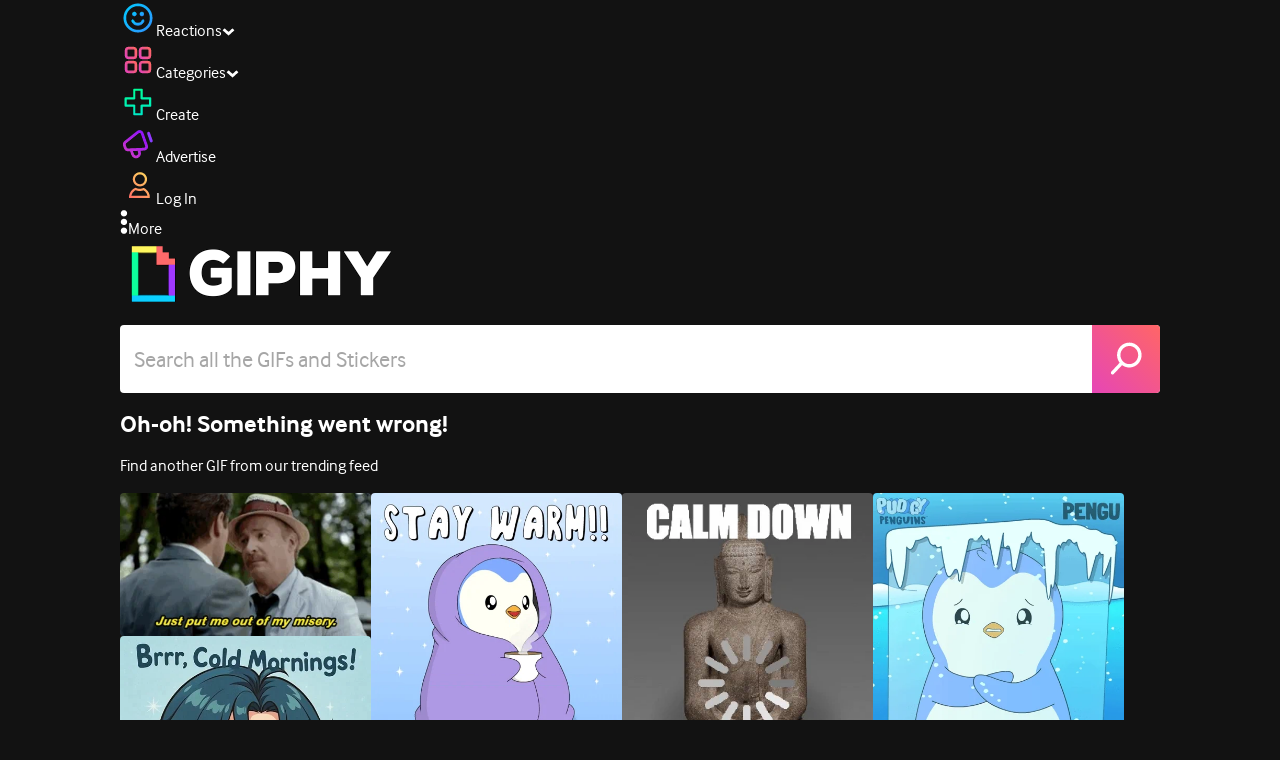

--- FILE ---
content_type: text/html; charset=utf-8
request_url: https://giphy.com/gifs/Aeromexico-social-buenfin-aeromexico-aeromxico-XeGUOHlsVxzNyWri1v
body_size: 27306
content:
<!DOCTYPE html><html><head><meta charSet="utf-8"/><meta name="viewport" content="width=device-width, initial-scale=1, maximum-scale=1, user-scalable=no"/><link rel="preload" as="image" href="https://giphy.com/static/img/giphy-logo.webp"/><link rel="preload" as="image" href="https://media3.giphy.com/avatars/Aeromexico_social/S5YQK6pmaHMo/80h.jpg"/><link rel="stylesheet" href="/_next/static/css/a5b049a5b24e6a9c.css" data-precedence="next"/><link rel="stylesheet" href="/_next/static/css/b9b9c124d4341f2d.css" data-precedence="next"/><link rel="stylesheet" href="/_next/static/css/eb2b948cfa972542.css" data-precedence="next"/><link rel="stylesheet" href="/_next/static/css/ee5bfbeb14ecefee.css" data-precedence="next"/><link rel="preload" as="script" fetchPriority="low" href="/_next/static/chunks/webpack-738bf9700ab6746f.js"/><script src="/_next/static/chunks/1dd3208c-4a11f883d3984632.js" async=""></script><script src="/_next/static/chunks/1528-02921aacde8701d5.js" async=""></script><script src="/_next/static/chunks/main-app-38c8a49396c520cc.js" async=""></script><script src="/_next/static/chunks/9968-274be2a227bc29e2.js" async=""></script><script src="/_next/static/chunks/7522-cada028f7e383e7c.js" async=""></script><script src="/_next/static/chunks/4462-4460f4e8f1725ace.js" async=""></script><script src="/_next/static/chunks/app/layout-fe9732a22b6be374.js" async=""></script><script src="/_next/static/chunks/77973763-e614c5cb06fc25c9.js" async=""></script><script src="/_next/static/chunks/2715-d00150e3f44f0c40.js" async=""></script><script src="/_next/static/chunks/1661-6a0968ea265c6587.js" async=""></script><script src="/_next/static/chunks/772-701c3ea5d58f4844.js" async=""></script><script src="/_next/static/chunks/8146-33a4e4699fcdb566.js" async=""></script><script src="/_next/static/chunks/8742-27c0618f94f543d6.js" async=""></script><script src="/_next/static/chunks/9970-98f90f7e4e590730.js" async=""></script><script src="/_next/static/chunks/3920-f2f29e721f02108f.js" async=""></script><script src="/_next/static/chunks/6612-929898289c5cc138.js" async=""></script><script src="/_next/static/chunks/9887-1f8cc3f667eff106.js" async=""></script><script src="/_next/static/chunks/7702-1bbc303f97202922.js" async=""></script><script src="/_next/static/chunks/1073-ccf401da6265515a.js" async=""></script><script src="/_next/static/chunks/6566-cf8bb5c0a1631d9a.js" async=""></script><script src="/_next/static/chunks/5341-60ca0532ff1a3fc6.js" async=""></script><script src="/_next/static/chunks/6873-6aad8cf63bd6dba1.js" async=""></script><script src="/_next/static/chunks/4322-9567c1d624026683.js" async=""></script><script src="/_next/static/chunks/401-bb1447d511c9c735.js" async=""></script><script src="/_next/static/chunks/4552-42bce1fc86704bf0.js" async=""></script><script src="/_next/static/chunks/2544-42e4ffeb9d420d60.js" async=""></script><script src="/_next/static/chunks/9357-4ff9548d3f438097.js" async=""></script><script src="/_next/static/chunks/1664-768a2d1f3d493f19.js" async=""></script><script src="/_next/static/chunks/app/(site)/gifs/%5Bslug%5D/layout-b9b76f3cf59700fb.js" async=""></script><script src="/_next/static/chunks/app/(site)/gifs/layout-2468e609782efdae.js" async=""></script><script src="/_next/static/chunks/1643-8c6edb444905f227.js" async=""></script><script src="/_next/static/chunks/9435-a34100c55a54d36f.js" async=""></script><script src="/_next/static/chunks/app/(site)/layout-9806ff101c85e5f6.js" async=""></script><script src="/_next/static/chunks/1749-62f815ce1225fa18.js" async=""></script><script src="/_next/static/chunks/app/(site)/error-d9ba73e68895582e.js" async=""></script><script src="/_next/static/chunks/3662-199508e8a12ee573.js" async=""></script><script src="/_next/static/chunks/app/(site)/not-found-429d1c41554a15fe.js" async=""></script><script src="/_next/static/chunks/656-8364419daddc8815.js" async=""></script><script src="/_next/static/chunks/1733-209d019f3a7f4eb3.js" async=""></script><script src="/_next/static/chunks/app/(site)/gifs/%5Bslug%5D/page-045f87079b53df7a.js" async=""></script><link rel="preload" href="https://www.googletagmanager.com/gtm.js?id=GTM-P5GCKB" as="script"/><title>Meme Harold GIF by Aeromexico - Find &amp; Share on GIPHY</title><meta name="keywords" content="giphyupload,meme,harold,aeromexico,buenfin,hidethepain,hidethepainharold,teurgeviajar,GIF,Animated GIF"/><meta name="robots" content="noai, noimageai"/><meta name="description" content="Discover &amp; share this Meme Harold GIF by Aeromexico with everyone you know. GIPHY is how you search, share, discover, and create GIFs."/><meta name="fb:app_id" content="406655189415060"/><meta name="pinterest" content="nohover"/><meta name="p:domain_verify" content="61a9a962d47f10756a14a44c1b44d7c8"/><meta name="fb:admins" content="548288355"/><meta name="alexaVerifyID" content="HMyPJIK-pLEheM5ACWFf6xvnA2U"/><meta name="msvalidate.01" content="F8A7FDC3D369E857ACB67C4AB8EBD9A4"/><meta name="google-site-verification" content="8mfne8CLOmysP4fUdGDJioWLEGbHMJY4tBsxsQT2eSY"/><meta name="rating" content="general"/><meta name="image:rating" content="g"/><link rel="canonical" href="https://giphy.com/gifs/Aeromexico-social-buenfin-aeromexico-aeromxico-XeGUOHlsVxzNyWri1v"/><meta property="og:title" content="Meme Harold GIF by Aeromexico - Find &amp; Share on GIPHY"/><meta property="og:description" content="Discover &amp; share this Meme Harold GIF by Aeromexico with everyone you know. GIPHY is how you search, share, discover, and create GIFs."/><meta property="og:url" content="https://giphy.com/gifs/Aeromexico-social-buenfin-aeromexico-aeromxico-XeGUOHlsVxzNyWri1v"/><meta property="og:image" content="https://media3.giphy.com/media/v1.Y2lkPTc5MGI3NjExbDZvdm54aWw5amQ3aWxpODZ0M25kOHZ4ZTV1c3VsdG5pb3JrcjA0ciZlcD12MV9pbnRlcm5hbF9naWZfYnlfaWQmY3Q9Zw/XeGUOHlsVxzNyWri1v/giphy.webp"/><meta property="og:image:type" content="image/webp"/><meta property="og:image:width" content="480"/><meta property="og:image:height" content="270"/><meta property="og:image" content="https://media3.giphy.com/media/v1.Y2lkPTc5MGI3NjExbDZvdm54aWw5amQ3aWxpODZ0M25kOHZ4ZTV1c3VsdG5pb3JrcjA0ciZlcD12MV9pbnRlcm5hbF9naWZfYnlfaWQmY3Q9Zw/XeGUOHlsVxzNyWri1v/giphy.gif"/><meta property="og:image:type" content="image/gif"/><meta property="og:image:width" content="480"/><meta property="og:image:height" content="270"/><meta property="og:video" content="https://media3.giphy.com/media/v1.Y2lkPTc5MGI3NjExbDZvdm54aWw5amQ3aWxpODZ0M25kOHZ4ZTV1c3VsdG5pb3JrcjA0ciZlcD12MV9pbnRlcm5hbF9naWZfYnlfaWQmY3Q9Zw/XeGUOHlsVxzNyWri1v/giphy.mp4"/><meta property="og:video:secure_url" content="https://media3.giphy.com/media/v1.Y2lkPTc5MGI3NjExbDZvdm54aWw5amQ3aWxpODZ0M25kOHZ4ZTV1c3VsdG5pb3JrcjA0ciZlcD12MV9pbnRlcm5hbF9naWZfYnlfaWQmY3Q9Zw/XeGUOHlsVxzNyWri1v/giphy.mp4"/><meta property="og:video:type" content="video/mp4"/><meta property="og:video:width" content="480"/><meta property="og:video:height" content="270"/><meta property="og:type" content="video.other"/><meta name="twitter:card" content="player"/><meta name="twitter:site" content="@giphy"/><meta name="twitter:creator" content="aeromexico"/><meta name="twitter:title" content="Meme Harold GIF by Aeromexico - Find &amp; Share on GIPHY"/><meta name="twitter:description" content="Discover &amp; share this Meme Harold GIF by Aeromexico with everyone you know. GIPHY is how you search, share, discover, and create GIFs."/><meta name="twitter:image" content="https://media3.giphy.com/media/v1.Y2lkPTc5MGI3NjExbDZvdm54aWw5amQ3aWxpODZ0M25kOHZ4ZTV1c3VsdG5pb3JrcjA0ciZlcD12MV9pbnRlcm5hbF9naWZfYnlfaWQmY3Q9Zw/XeGUOHlsVxzNyWri1v/giphy_s.gif"/><meta name="twitter:image:type" content="image/gif"/><meta name="twitter:image:width" content="480"/><meta name="twitter:image:height" content="270"/><meta name="twitter:player" content="https://giphy.com/embed/XeGUOHlsVxzNyWri1v/twitter/iframe"/><meta name="twitter:player:stream" content="https://giphy.com/embed/XeGUOHlsVxzNyWri1v/twitter/iframe"/><meta name="twitter:player:width" content="435"/><meta name="twitter:player:height" content="244"/><link rel="icon" href="https://giphy.com/static/img/favicon.png"/><link rel="apple-touch-icon" href="https://giphy.com/static/img/icons/apple-touch-icon-120px.png" sizes="120x120"/><link rel="apple-touch-icon" href="https://giphy.com/static/img/icons/apple-touch-icon-180px.png" sizes="180x180"/><link rel="apple-touch-icon" href="https://giphy.com/static/img/icons/apple-touch-icon-152px.png" sizes="152x152"/><link rel="apple-touch-icon" href="https://giphy.com/static/img/icons/apple-touch-icon-167px.png" sizes="167x167"/><link rel="apple-touch-startup-image" href="https://giphy.com/static/img/icons/apple-touch-startup-image-320x460.png" media="(device-width: 320px)"/><link rel="apple-touch-startup-image" href="https://giphy.com/static/img/icons/apple-touch-startup-image-640x920.png" media="(device-width: 320px) and (-webkit-device-pixel-ratio: 2)"/><meta name="next-size-adjust"/><script src="/_next/static/chunks/polyfills-42372ed130431b0a.js" noModule=""></script><style data-styled="" data-styled-version="6.0.8">.ducTeV{position:relative;display:block;}/*!sc*/
.ducTeV picture{display:block;width:100%;height:100%;}/*!sc*/
.ducTeV img{display:block;}/*!sc*/
.ducTeV .giphy-verified-badge g{fill:white;}/*!sc*/
.ducTeV .giphy-verified-checkmark{opacity:0;}/*!sc*/
data-styled.g10[id="sc-qZruQ"]{content:"ducTeV,"}/*!sc*/
.gupaiu{--searchbar-height:68px;--searchbar-bg-color:#ffffff;--searchbar-bg-color-2:#ffffff;--searchbar-fg-color:#121212;--searchbar-cancel-button-display:block;}/*!sc*/
@media (max-width: 480px){.gupaiu{--searchbar-height:68px;}}/*!sc*/
data-styled.g24[id="sc-hIPCWT"]{content:"gupaiu,"}/*!sc*/
.jOjDA-D{display:flex;justify-content:center;align-items:center;position:relative;cursor:pointer;height:var(--searchbar-height);width:var(--searchbar-height);}/*!sc*/
@media screen and (-ms-high-contrast: active),screen and (-ms-high-contrast: none){.jOjDA-D{display:none;}}/*!sc*/
data-styled.g29[id="sc-iuONiq"]{content:"jOjDA-D,"}/*!sc*/
.gPGcnj{position:absolute;height:100%;width:100%;background:linear-gradient(45deg, #E646B6 0%, #FF6666 100%);border-radius:0 4px 4px 0;overflow:hidden;}/*!sc*/
.gPGcnj:before{animation:fibJTt 2s linear 0s infinite;background-image:linear-gradient(45deg, #E646B6 0%, #FF6666 50%, #E646B6 100%);background-size:400%;background-position:0% 100%;content:'';position:absolute;left:0;top:0;right:0;bottom:0;width:400%;}/*!sc*/
data-styled.g30[id="sc-cyZbyy"]{content:"gPGcnj,"}/*!sc*/
.hTLxEu{z-index:1;display:flex;width:50%;height:50%;}/*!sc*/
data-styled.g33[id="sc-gjLLkZ"]{content:"hTLxEu,"}/*!sc*/
.nAQUa{display:flex;background:white;align-items:center;border-radius:4px;height:var(--searchbar-height);background:var(--searchbar-bg-color-2);}/*!sc*/
data-styled.g34[id="sc-eAKtVq"]{content:"nAQUa,"}/*!sc*/
.dRhWeq{background:inherit;box-sizing:border-box;border:0;appearance:none;font-weight:normal;font-family:interface,Helvetica Neue,helvetica,sans-serif;outline:0;font-size:15px;padding:0 10px;border-radius:0;text-overflow:ellipsis;color:var(--searchbar-fg-color);min-width:150px;flex:1;}/*!sc*/
.dRhWeq::placeholder{color:#a6a6a6;}/*!sc*/
data-styled.g35[id="sc-bZHSxH"]{content:"dRhWeq,"}/*!sc*/
.cUonIn input{font-size:22px;padding-left:14px;font-family:'__Interface_97f6a1','__Interface_Fallback_97f6a1';}/*!sc*/
.cUonIn .giphy-search-bar-cancel{width:22px;height:22px;margin-right:10px;}/*!sc*/
data-styled.g96[id="sc-ab1965fa-0"]{content:"cUonIn,"}/*!sc*/
.bNuScB{padding:5px 0;}/*!sc*/
@media (min-width: 768px){.bNuScB{padding:10px 0 0;}}/*!sc*/
data-styled.g97[id="sc-ab1965fa-1"]{content:"bNuScB,"}/*!sc*/
.eqlTRg{background-color:#121212;width:100%;z-index:999;position:sticky;top:-1px;}/*!sc*/
data-styled.g98[id="sc-ab1965fa-2"]{content:"eqlTRg,"}/*!sc*/
.cckvSa{width:100%;}/*!sc*/
@media (min-width: 768px){.cckvSa{transition:width 0.3s cubic-bezier(0.165,0.84,0.44,1) 0s;margin-left:auto;}}/*!sc*/
data-styled.g99[id="sc-ab1965fa-3"]{content:"cckvSa,"}/*!sc*/
@media (min-width: 768px){.bZtjTW{position:relative;width:1040px;margin:0 auto;}}/*!sc*/
data-styled.g100[id="sc-ab1965fa-4"]{content:"bZtjTW,"}/*!sc*/
body{color:#fff;-moz-osx-font-smoothing:grayscale;background-color:#121212;line-height:22px;}/*!sc*/
html:hover [class^='ss-']{-ms-zoom:1;zoom:1;}/*!sc*/
.ss-icon,.ss-icon.ss-standard,[class^='ss-']:before,[class*=' ss-']:before,[class^='ss-'].ss-standard:before,[class*=' ss-'].ss-standard:before,[class^='ss-'].right:after,[class*=' ss-'].right:after,[class^='ss-'].ss-standard.right:after,[class*=' ss-'].ss-standard.right:after{font-family:'__SSStandard_155dd0','__SSStandard_Fallback_155dd0';font-style:normal;font-weight:normal;text-decoration:none;text-rendering:optimizeLegibility;white-space:nowrap;-moz-font-feature-settings:'liga=1';-moz-font-feature-settings:'liga';-ms-font-feature-settings:'liga' 1;-o-font-feature-settings:'liga';font-feature-settings:'liga';-webkit-font-smoothing:antialiased;}/*!sc*/
[class^='ss-'].right:before,[class*=' ss-'].right:before{display:none;content:'';}/*!sc*/
.ss-navigatedown:before,.ss-navigatedown.right:after{content:'';}/*!sc*/
.ss-navigateright:before,.ss-navigateright.right:after{content:'▻';}/*!sc*/
.ss-navigateleft:before,.ss-navigateleft.right:after{content:'◅';}/*!sc*/
.ss-check:before,.ss-check.right:after{content:'✓';}/*!sc*/
.ss-heart:before,.ss-heart.right:after{content:'♥';}/*!sc*/
.ss-link:before,.ss-link.right:after{content:'🔗';}/*!sc*/
.ss-flag:before,.ss-flag.right:after{content:'⚑';}/*!sc*/
.ss-write:before,.ss-write.right:after{content:'✎';}/*!sc*/
.ss-barchart:before,.ss-barchart.right:after{content:'📊';}/*!sc*/
.ss-mail:before,.ss-mail.right:after{content:'✉';}/*!sc*/
body{font-family:'__Interface_97f6a1','__Interface_Fallback_97f6a1';-webkit-font-smoothing:antialiased;}/*!sc*/
#didomi-host h1{font-family:'__NexaBlack_e9e825','__NexaBlack_Fallback_e9e825';font-weight:200!important;margin-bottom:8px!important;}/*!sc*/
.sc-989015cc-5{font-family:'__NexaBlack_e9e825','__NexaBlack_Fallback_e9e825';-webkit-font-smoothing:antialiased;-moz-osx-font-smoothing:grayscale;}/*!sc*/
.sc-989015cc-5 a{font-weight:400;}/*!sc*/
data-styled.g101[id="sc-global-tKlQU1"]{content:"sc-global-tKlQU1,"}/*!sc*/
.bNsfXE{display:none;}/*!sc*/
@media (min-width:1348px){.bNsfXE{display:flex;position:fixed;bottom:10px;left:10px;z-index:2147483638;gap:10px;}}/*!sc*/
.bNsfXE a{display:flex;background:#212121;border-radius:5px;padding:4px 14px;color:#a6a6a6;font-family:'__Interface_97f6a1','__Interface_Fallback_97f6a1';font-size:14px;}/*!sc*/
.bNsfXE a:hover{color:#ffffff;}/*!sc*/
data-styled.g102[id="sc-8bcae31a-0"]{content:"bNsfXE,"}/*!sc*/
@keyframes fibJTt{0%{opacity:0;transform:translateX(-400%);}50%{opacity:1;}100%{opacity:0;transform:translateX(0);}}/*!sc*/
data-styled.g268[id="sc-keyframes-fibJTt"]{content:"fibJTt,"}/*!sc*/
.eMfMhE{object-fit:cover;}/*!sc*/
data-styled.g273[id="sc-f5d2ff9b-0"]{content:"eMfMhE,"}/*!sc*/
.gLRjuu{margin-right:6px;display:flex;gap:12px;align-items:center;}/*!sc*/
data-styled.g274[id="sc-f5d2ff9b-1"]{content:"gLRjuu,"}/*!sc*/
.kXsvCe{line-height:16px;font-size:16px;overflow:hidden;display:flex;user-select:none;}/*!sc*/
data-styled.g275[id="sc-f5d2ff9b-2"]{content:"kXsvCe,"}/*!sc*/
.KCtXT{overflow:hidden;}/*!sc*/
data-styled.g276[id="sc-f5d2ff9b-3"]{content:"KCtXT,"}/*!sc*/
.diiWrA{position:fixed;align-self:center;bottom:25px;display:flex;justify-content:center;left:0;right:0;}/*!sc*/
@media (min-width: 768px){.diiWrA{display:none;}}/*!sc*/
data-styled.g308[id="sc-86edfcd6-0"]{content:"diiWrA,"}/*!sc*/
.lbETzY{background:#6157ff;border-radius:20px;box-shadow:0 2px 14px rgba(0,0,0,0.33);color:#ffffff;display:block;font-size:16px;font-weight:bold;line-height:40px;position:relative;text-align:center;text-decoration:none;width:170px;z-index:2147483645;}/*!sc*/
.lbETzY:before{background:no-repeat url(https://media.giphy.com/media/l41K1gfrUz1HDohvG/100.gif) center center;background-size:contain;content:'';height:40px;left:0;position:absolute;top:-8px;width:40px;}/*!sc*/
data-styled.g309[id="sc-86edfcd6-1"]{content:"lbETzY,"}/*!sc*/
</style></head><body class="__className_97f6a1 __variable_e9e825"><script>(self.__next_s=self.__next_s||[]).push([0,{"children":"\n                var _comscore = _comscore || []; _comscore.push({\"c1\":\"2\",\"c2\":\"39588136\",\"options\":{\"enableFirstPartyCookie\":true}});\n                (function() {\n                    var s = document.createElement(\"script\"), el = document.getElementsByTagName(\"script\")[0]; s.async = true; s.src = \"https://sb.scorecardresearch.com/cs/39588136/beacon.js\";\n                    el.parentNode.insertBefore(s, el);\n                })();","id":"comscore"}])</script><script>(self.__next_s=self.__next_s||[]).push([0,{"children":"\n                    try {\n                        window['_fs_host'] = 'fullstory.com';\n                        window['_fs_script'] = 'edge.fullstory.com/s/fs.js';\n                        window['_fs_org'] = 'o-22XNVQ-na1';\n                        window['_fs_namespace'] = 'FS';\n                        window['_fs_capture_on_startup'] = sessionStorage?.getItem('fullstory_enabled') === 'true' || false;\n                        !function(m,n,e,t,l,o,g,y){var s,f,a=function(h){\n                        return!(h in m)||(m.console&&m.console.log&&m.console.log('FullStory namespace conflict. Please set window[\"_fs_namespace\"].'),!1)}(e)\n                        ;function p(b){var h,d=[];function j(){h&&(d.forEach((function(b){var d;try{d=b[h[0]]&&b[h[0]](h[1])}catch(h){return void(b[3]&&b[3](h))}\n                        d&&d.then?d.then(b[2],b[3]):b[2]&&b[2](d)})),d.length=0)}function r(b){return function(d){h||(h=[b,d],j())}}return b(r(0),r(1)),{\n                        then:function(b,h){return p((function(r,i){d.push([b,h,r,i]),j()}))}}}a&&(g=m[e]=function(){var b=function(b,d,j,r){function i(i,c){\n                        h(b,d,j,i,c,r)}r=r||2;var c,u=/Async$/;return u.test(b)?(b=b.replace(u,\"\"),\"function\"==typeof Promise?new Promise(i):p(i)):h(b,d,j,c,c,r)}\n                        ;function h(h,d,j,r,i,c){return b._api?b._api(h,d,j,r,i,c):(b.q&&b.q.push([h,d,j,r,i,c]),null)}return b.q=[],b}(),y=function(b){function h(h){\n                        \"function\"==typeof h[4]&&h[4](new Error(b))}var d=g.q;if(d){for(var j=0;j<d.length;j++)h(d[j]);d.length=0,d.push=h}},function(){\n                        (o=n.createElement(t)).async=!0,o.crossOrigin=\"anonymous\",o.src=\"https://\"+l,o.onerror=function(){y(\"Error loading \"+l)}\n                        ;var b=n.getElementsByTagName(t)[0];b&&b.parentNode?b.parentNode.insertBefore(o,b):n.head.appendChild(o)}(),function(){function b(){}\n                        function h(b,h,d){g(b,h,d,1)}function d(b,d,j){h(\"setProperties\",{type:b,properties:d},j)}function j(b,h){d(\"user\",b,h)}function r(b,h,d){j({\n                        uid:b},d),h&&j(h,d)}g.identify=r,g.setUserVars=j,g.identifyAccount=b,g.clearUserCookie=b,g.setVars=d,g.event=function(b,d,j){h(\"trackEvent\",{\n                        name:b,properties:d},j)},g.anonymize=function(){r(!1)},g.shutdown=function(){h(\"shutdown\")},g.restart=function(){h(\"restart\")},\n                        g.log=function(b,d){h(\"log\",{level:b,msg:d})},g.consent=function(b){h(\"setIdentity\",{consent:!arguments.length||b})}}(),s=\"fetch\",\n                        f=\"XMLHttpRequest\",g._w={},g._w[f]=m[f],g._w[s]=m[s],m[s]&&(m[s]=function(){return g._w[s].apply(this,arguments)}),g._v=\"2.0.0\")\n                        }(window,document,window._fs_namespace,\"script\",window._fs_script);\n                    } catch (e) {\n                        console.error('Error initializing Fullstory Script:', e);\n                    }\n\n                ","id":"fullstory"}])</script><div class="sc-8bcae31a-0 bNsfXE"><a href="/privacy">Privacy</a><a href="/terms">Terms</a></div><script type="application/ld+json">{"@context":"https://schema.org","@type":"Article","mainEntityOfPage":{"@type":"WebPage","@id":"https://giphy.com/gifs/Aeromexico-social-buenfin-aeromexico-aeromxico-XeGUOHlsVxzNyWri1v"},"headline":"Meme Harold GIF by Aeromexico","image":{"@type":"ImageObject","url":"https://media3.giphy.com/media/v1.Y2lkPTc5MGI3NjExbDZvdm54aWw5amQ3aWxpODZ0M25kOHZ4ZTV1c3VsdG5pb3JrcjA0ciZlcD12MV9pbnRlcm5hbF9naWZfYnlfaWQmY3Q9Zw/XeGUOHlsVxzNyWri1v/giphy.gif","height":{"@type":"QuantitativeValue","value":270},"width":{"@type":"QuantitativeValue","value":480}},"datePublished":"2019-11-15 15:10:29","dateModified":"2019-11-15 15:24:54","publisher":{"@type":"Organization","name":"GIPHY"}}</script><div class="sc-ab1965fa-4 bZtjTW"><div class="sc-hIPCWT gupaiu"><!--$--><!--/$--><nav class="relative z-header mb-2 flex h-14 w-full items-end justify-end bg-giphyBlack text-white md:flex"><div class="flex items-center justify-center gap-3"><div class="flex cursor-pointer items-center gap-1 rounded-md px-2 py-0 transition-colors"> <span class="flex items-center "><svg width="36" height="36" viewBox="0 0 36 36" fill="none" xmlns="http://www.w3.org/2000/svg"><circle cx="18" cy="18.0007" r="13.1708" stroke="url(#paint0_linear_5064_3416)" stroke-width="2.65833"></circle><path d="M21.996 20.4198C22.206 19.8571 22.8323 19.5712 23.3951 19.7811C23.9578 19.9911 24.2437 20.6175 24.0338 21.1802C23.0296 23.8713 20.9053 25.2708 17.8794 25.2708C14.8536 25.2708 12.7293 23.8713 11.7252 21.1802C11.5152 20.6175 11.8012 19.9911 12.3639 19.7811C12.9266 19.5712 13.553 19.8571 13.7629 20.4198C14.442 22.2399 15.7413 23.0958 17.8794 23.0958C20.0176 23.0958 21.3169 22.2399 21.996 20.4198Z" fill="url(#paint1_linear_5064_3416)" stroke="url(#paint2_linear_5064_3416)" stroke-width="0.7"></path><path d="M14.3651 12.0172C15.4607 12.0174 16.3485 12.906 16.3485 14.0016C16.3483 15.097 15.4605 15.9848 14.3651 15.985C13.2695 15.985 12.3809 15.0972 12.3807 14.0016C12.3807 12.9058 13.2694 12.0172 14.3651 12.0172ZM21.8759 12.0172C22.9714 12.0174 23.8593 12.906 23.8593 14.0016C23.859 15.097 22.9713 15.9848 21.8759 15.985C20.7802 15.985 19.8917 15.0972 19.8915 14.0016C19.8915 12.9058 20.7801 12.0172 21.8759 12.0172Z" fill="url(#paint3_linear_5064_3416)"></path><path d="M14.3651 12.0172L14.3652 11.7672H14.3651V12.0172ZM16.3485 14.0016L16.5985 14.0016V14.0016H16.3485ZM14.3651 15.985V16.235H14.3652L14.3651 15.985ZM12.3807 14.0016H12.1307V14.0016L12.3807 14.0016ZM21.8759 12.0172L21.8759 11.7672H21.8759V12.0172ZM23.8593 14.0016L24.1093 14.0016V14.0016H23.8593ZM21.8759 15.985V16.235H21.8759L21.8759 15.985ZM19.8915 14.0016H19.6415V14.0016L19.8915 14.0016ZM14.3651 12.0172L14.3651 12.2672C15.3225 12.2674 16.0985 13.0439 16.0985 14.0016H16.3485H16.5985C16.5985 12.768 15.5989 11.7675 14.3652 11.7672L14.3651 12.0172ZM16.3485 14.0016L16.0985 14.0015C16.0983 14.9589 15.3225 15.7348 14.3651 15.735L14.3651 15.985L14.3652 16.235C15.5986 16.2347 16.5983 15.2351 16.5985 14.0016L16.3485 14.0016ZM14.3651 15.985V15.735C13.4074 15.735 12.6309 14.959 12.6307 14.0015L12.3807 14.0016L12.1307 14.0016C12.131 15.2354 13.1315 16.235 14.3651 16.235V15.985ZM12.3807 14.0016H12.6307C12.6307 13.0439 13.4074 12.2672 14.3651 12.2672V12.0172V11.7672C13.1313 11.7672 12.1307 12.7678 12.1307 14.0016H12.3807ZM21.8759 12.0172L21.8758 12.2672C22.8332 12.2674 23.6093 13.0439 23.6093 14.0016H23.8593H24.1093C24.1093 12.768 23.1096 11.7674 21.8759 11.7672L21.8759 12.0172ZM23.8593 14.0016L23.6093 14.0015C23.6091 14.9589 22.8332 15.7348 21.8758 15.735L21.8759 15.985L21.8759 16.235C23.1094 16.2347 24.109 15.2351 24.1093 14.0016L23.8593 14.0016ZM21.8759 15.985V15.735C20.9182 15.735 20.1417 14.959 20.1415 14.0015L19.8915 14.0016L19.6415 14.0016C19.6417 15.2354 20.6423 16.235 21.8759 16.235V15.985ZM19.8915 14.0016H20.1415C20.1415 13.0439 20.9182 12.2672 21.8759 12.2672V12.0172V11.7672C20.642 11.7672 19.6415 12.7678 19.6415 14.0016H19.8915Z" fill="url(#paint4_linear_5064_3416)"></path><defs><linearGradient id="paint0_linear_5064_3416" x1="3.5" y1="3.50073" x2="33.2064" y2="31.7581" gradientUnits="userSpaceOnUse"><stop stop-color="#00CCFF"></stop><stop offset="1" stop-color="#3191FF"></stop></linearGradient><linearGradient id="paint1_linear_5064_3416" x1="11.6563" y1="19.7122" x2="16.1554" y2="29.0855" gradientUnits="userSpaceOnUse"><stop stop-color="#00CCFF"></stop><stop offset="1" stop-color="#3191FF"></stop></linearGradient><linearGradient id="paint2_linear_5064_3416" x1="11.6563" y1="19.7122" x2="16.1554" y2="29.0855" gradientUnits="userSpaceOnUse"><stop stop-color="#00CCFF"></stop><stop offset="1" stop-color="#3191FF"></stop></linearGradient><linearGradient id="paint3_linear_5064_3416" x1="12.3807" y1="12.0172" x2="15.2514" y2="19.3533" gradientUnits="userSpaceOnUse"><stop stop-color="#00CCFF"></stop><stop offset="1" stop-color="#3191FF"></stop></linearGradient><linearGradient id="paint4_linear_5064_3416" x1="12.3807" y1="12.0172" x2="15.2514" y2="19.3533" gradientUnits="userSpaceOnUse"><stop stop-color="#00CCFF"></stop><stop offset="1" stop-color="#3191FF"></stop></linearGradient></defs></svg></span><span class="text-[17px] font-bold tracking-wide">Reactions</span><span><svg xmlns="http://www.w3.org/2000/svg" width="13" height="8" transform="rotate(180)" viewBox="0 0 13 8" fill="none" style="transition:transform 0.2s cubic-bezier(.4,0,.2,1)"><path fill-rule="evenodd" clip-rule="evenodd" d="M12.3047 5.74744C12.3047 5.69619 12.2819 5.64495 12.2364 5.5937L6.65071 0.561494C6.60136 0.520498 6.54253 0.5 6.4742 0.5C6.40588 0.5 6.34704 0.520498 6.29769 0.561494L0.712042 5.5937C0.662695 5.6347 0.638021 5.6868 0.638021 5.75C0.638021 5.8132 0.662695 5.8653 0.712042 5.9063L2.4145 7.43851C2.46005 7.4795 2.51794 7.5 2.58816 7.5C2.65838 7.5 2.71627 7.4795 2.76182 7.43851L6.4742 4.09736L10.1866 7.43851C10.2321 7.4795 10.29 7.5 10.3602 7.5C10.4305 7.5 10.4884 7.4795 10.5339 7.43851L12.2364 5.9063C12.2819 5.85505 12.3047 5.8021 12.3047 5.74744Z" fill="white"></path></svg></span></div><div class="flex cursor-pointer items-center gap-1 rounded-md px-2 py-0 transition-colors"> <span class="flex items-center "><svg width="36" height="36" viewBox="0 0 36 36" fill="none" xmlns="http://www.w3.org/2000/svg"><path d="M13.7208 5.40039H8.24379C6.67457 5.40039 5.40021 6.67482 5.40021 8.24414V13.7215C5.40021 15.2874 6.67457 16.5652 8.24379 16.5652H13.7208C15.2901 16.5652 16.5644 15.2908 16.5644 13.7215V8.24414C16.5644 6.67482 15.2901 5.40039 13.7208 5.40039ZM15.0969 13.7215C15.0969 14.4807 14.48 15.0976 13.7208 15.0976H8.24379C7.4846 15.0976 6.86775 14.4807 6.86775 13.7215V8.24414C6.86775 7.4849 7.4846 6.86802 8.24379 6.86802H13.7208C14.48 6.86802 15.0969 7.4849 15.0969 8.24414V13.7215Z" fill="url(#paint0_linear_5064_3427)" stroke="url(#paint1_linear_5064_3427)" stroke-width="1.16667"></path><path d="M27.7564 5.40039H22.2794C20.7102 5.40039 19.4358 6.67482 19.4358 8.24414V13.7215C19.4358 15.2874 20.7102 16.5652 22.2794 16.5652H27.7564C29.3256 16.5652 30.6 15.2908 30.6 13.7215V8.24414C30.6 6.67482 29.3256 5.40039 27.7564 5.40039ZM29.1324 13.7215C29.1324 14.4807 28.5156 15.0976 27.7564 15.0976H22.2794C21.5202 15.0976 20.9033 14.4807 20.9033 13.7215V8.24414C20.9033 7.4849 21.5202 6.86802 22.2794 6.86802H27.7564C28.5156 6.86802 29.1324 7.4849 29.1324 8.24414V13.7215Z" fill="url(#paint2_linear_5064_3427)" stroke="url(#paint3_linear_5064_3427)" stroke-width="1.16667"></path><path d="M13.7206 19.4362H8.24361C6.67438 19.4362 5.40002 20.7107 5.40002 22.28V27.7573C5.40002 29.3232 6.67438 30.6011 8.24361 30.6011H13.7206C15.2899 30.6011 16.5642 29.3266 16.5642 27.7573V22.28C16.5642 20.7107 15.2899 19.4362 13.7206 19.4362ZM15.0967 27.7573C15.0967 28.5166 14.4798 29.1334 13.7206 29.1334H8.24361C7.48442 29.1334 6.86757 28.5166 6.86757 27.7573V22.28C6.86757 21.5207 7.48442 20.9038 8.24361 20.9038H13.7206C14.4798 20.9038 15.0967 21.5207 15.0967 22.28V27.7573Z" fill="url(#paint4_linear_5064_3427)" stroke="url(#paint5_linear_5064_3427)" stroke-width="1.16667"></path><path d="M27.7564 19.4362H22.2794C20.7102 19.4362 19.4358 20.7107 19.4358 22.28V27.7573C19.4358 29.3232 20.7102 30.6011 22.2794 30.6011H27.7564C29.3256 30.6011 30.6 29.3266 30.6 27.7573V22.28C30.6 20.7107 29.3256 19.4362 27.7564 19.4362ZM29.1324 27.7573C29.1324 28.5166 28.5156 29.1334 27.7564 29.1334H22.2794C21.5202 29.1334 20.9033 28.5166 20.9033 27.7573V22.28C20.9033 21.5207 21.5202 20.9038 22.2794 20.9038H27.7564C28.5156 20.9038 29.1324 21.5207 29.1324 22.28V27.7573Z" fill="url(#paint6_linear_5064_3427)" stroke="url(#paint7_linear_5064_3427)" stroke-width="1.16667"></path><defs><linearGradient id="paint0_linear_5064_3427" x1="16.5644" y1="7.79226" x2="5.39989" y2="14.1728" gradientUnits="userSpaceOnUse"><stop stop-color="#FF6666"></stop><stop offset="1" stop-color="#E646B6"></stop></linearGradient><linearGradient id="paint1_linear_5064_3427" x1="16.5644" y1="7.79226" x2="5.39989" y2="14.1728" gradientUnits="userSpaceOnUse"><stop stop-color="#FF6666"></stop><stop offset="1" stop-color="#E646B6"></stop></linearGradient><linearGradient id="paint2_linear_5064_3427" x1="30.6" y1="7.79226" x2="19.4355" y2="14.1728" gradientUnits="userSpaceOnUse"><stop stop-color="#FF6666"></stop><stop offset="1" stop-color="#E646B6"></stop></linearGradient><linearGradient id="paint3_linear_5064_3427" x1="30.6" y1="7.79226" x2="19.4355" y2="14.1728" gradientUnits="userSpaceOnUse"><stop stop-color="#FF6666"></stop><stop offset="1" stop-color="#E646B6"></stop></linearGradient><linearGradient id="paint4_linear_5064_3427" x1="16.5642" y1="21.8281" x2="5.39971" y2="28.2086" gradientUnits="userSpaceOnUse"><stop stop-color="#FF6666"></stop><stop offset="1" stop-color="#E646B6"></stop></linearGradient><linearGradient id="paint5_linear_5064_3427" x1="16.5642" y1="21.8281" x2="5.39971" y2="28.2086" gradientUnits="userSpaceOnUse"><stop stop-color="#FF6666"></stop><stop offset="1" stop-color="#E646B6"></stop></linearGradient><linearGradient id="paint6_linear_5064_3427" x1="30.6" y1="21.8281" x2="19.4355" y2="28.2086" gradientUnits="userSpaceOnUse"><stop stop-color="#FF6666"></stop><stop offset="1" stop-color="#E646B6"></stop></linearGradient><linearGradient id="paint7_linear_5064_3427" x1="30.6" y1="21.8281" x2="19.4355" y2="28.2086" gradientUnits="userSpaceOnUse"><stop stop-color="#FF6666"></stop><stop offset="1" stop-color="#E646B6"></stop></linearGradient></defs></svg></span><span class="text-[17px] font-bold tracking-wide">Categories</span><span><svg xmlns="http://www.w3.org/2000/svg" width="13" height="8" transform="rotate(180)" viewBox="0 0 13 8" fill="none" style="transition:transform 0.2s cubic-bezier(.4,0,.2,1)"><path fill-rule="evenodd" clip-rule="evenodd" d="M12.3047 5.74744C12.3047 5.69619 12.2819 5.64495 12.2364 5.5937L6.65071 0.561494C6.60136 0.520498 6.54253 0.5 6.4742 0.5C6.40588 0.5 6.34704 0.520498 6.29769 0.561494L0.712042 5.5937C0.662695 5.6347 0.638021 5.6868 0.638021 5.75C0.638021 5.8132 0.662695 5.8653 0.712042 5.9063L2.4145 7.43851C2.46005 7.4795 2.51794 7.5 2.58816 7.5C2.65838 7.5 2.71627 7.4795 2.76182 7.43851L6.4742 4.09736L10.1866 7.43851C10.2321 7.4795 10.29 7.5 10.3602 7.5C10.4305 7.5 10.4884 7.4795 10.5339 7.43851L12.2364 5.9063C12.2819 5.85505 12.3047 5.8021 12.3047 5.74744Z" fill="white"></path></svg></span></div><div class="flex cursor-pointer items-center gap-1 rounded-md px-2 py-0 transition-colors"><span class="flex items-center"><span class="flex items-center mr-1"><span><svg width="36" height="36" viewBox="0 0 36 36" fill="none" xmlns="http://www.w3.org/2000/svg"><path fill-rule="evenodd" clip-rule="evenodd" d="M14.2784 4.64355L14.1665 4.64921C13.6144 4.70527 13.1836 5.17153 13.1836 5.7384V13.2263L5.69471 13.2272C5.09009 13.2272 4.59998 13.7174 4.59998 14.322V21.6794L4.60563 21.7913C4.6617 22.3435 5.12802 22.7743 5.69493 22.7742L13.1836 22.7725V30.263C13.1836 30.8677 13.6738 31.3578 14.2784 31.3578H21.6358L21.7478 31.3522C22.2998 31.2961 22.7307 30.8299 22.7307 30.263V22.7742H30.2194C30.8241 22.7742 31.3143 22.2841 31.3143 21.6794V14.322L31.3086 14.2101C31.2525 13.658 30.7863 13.2272 30.2194 13.2272H22.7307V5.7384C22.7307 5.13373 22.2405 4.64355 21.6358 4.64355H14.2784ZM20.541 6.83325V14.322L20.5466 14.434C20.6027 14.986 21.0689 15.4169 21.6358 15.4169H29.1246V20.5845H21.6358L21.5239 20.5902C20.9718 20.6463 20.541 21.1125 20.541 21.6794V29.1681H15.3733V21.6785L15.3676 21.5666C15.3116 21.0144 14.8452 20.5836 14.2783 20.5837L6.78967 20.5845V15.416H14.2785L14.3905 15.4103C14.9425 15.3542 15.3733 14.888 15.3733 14.3211V6.83325H20.541Z" fill="url(#paint0_linear_5064_3447)"></path><defs><linearGradient id="paint0_linear_5064_3447" x1="17.9571" y1="34.09" x2="15.0732" y2="5.40249" gradientUnits="userSpaceOnUse"><stop stop-color="#00E6CC"></stop><stop offset="1" stop-color="#00FF99"></stop></linearGradient></defs></svg></span></span><span class="text-[17px] font-bold tracking-wide">Create</span></span></div><div class="flex cursor-pointer items-center gap-1 rounded-md px-2 py-0 transition-colors"><span class="flex items-center"><span class="flex items-center mr-1"><span><svg width="36" height="36" viewBox="0 0 36 36" fill="none" xmlns="http://www.w3.org/2000/svg"><g clip-path="url(#clip0_5064_3439)"><g clip-path="url(#clip1_5064_3439)"><path d="M17.5355 31.4441C15.2691 32.2965 12.7586 31.0868 11.9337 28.7449L10.4676 24.5824L8.18954 24.6797C6.56575 24.7494 5.09494 23.7341 4.53862 22.1547L3.71266 19.8097C3.15528 18.2273 3.64766 16.4788 4.93873 15.4505L17.4761 5.45285C17.7631 5.22203 18.0794 5.04161 18.4192 4.9138C20.2335 4.23143 22.2463 5.20502 22.9066 7.07981L27.1602 19.1559C27.8205 21.0307 26.8843 23.1134 25.07 23.7958C24.7302 23.9236 24.3756 23.9955 24.0122 24.0093L19.6336 24.1969L20.1485 25.6588C20.9734 28.0007 19.8027 30.5949 17.5363 31.4473L17.5355 31.4441ZM13.4272 28.1832C13.9516 29.6722 15.551 30.4428 16.992 29.9009C18.4329 29.3589 19.1787 27.7063 18.6542 26.2173L17.9652 24.2611L12.1336 24.5105L13.4272 28.1832ZM23.944 22.3658C24.1435 22.3556 24.337 22.3187 24.5207 22.2496C25.5095 21.8777 26.0225 20.7409 25.661 19.7146L21.4075 7.63851C21.046 6.61219 19.9459 6.08215 18.9571 6.45404C18.7704 6.52425 18.5987 6.62296 18.443 6.7481L5.90564 16.7457C5.16656 17.3343 4.88626 18.3392 5.20423 19.2419L6.0302 21.5869C6.34977 22.4941 7.18795 23.0732 8.12026 23.0332L23.9435 22.3643L23.944 22.3658Z" fill="url(#paint0_linear_5064_3439)" stroke="url(#paint1_linear_5064_3439)" stroke-width="1.13527"></path><path d="M31.2588 14.9349L28.571 7.30411" stroke="url(#paint2_linear_5064_3439)" stroke-width="2.90574" stroke-linecap="round"></path></g></g><defs><linearGradient id="paint0_linear_5064_3439" x1="21.7482" y1="4.55498" x2="-3.14189" y2="34.8381" gradientUnits="userSpaceOnUse"><stop stop-color="#9013FE"></stop><stop offset="1" stop-color="#E646B6"></stop></linearGradient><linearGradient id="paint1_linear_5064_3439" x1="21.7482" y1="4.55498" x2="-4.09589" y2="35.2651" gradientUnits="userSpaceOnUse"><stop stop-color="#9013FE"></stop><stop offset="1" stop-color="#E646B6"></stop></linearGradient><linearGradient id="paint2_linear_5064_3439" x1="25.6428" y1="12.1283" x2="30.6721" y2="9.61098" gradientUnits="userSpaceOnUse"><stop stop-color="#6157FF"></stop><stop offset="1" stop-color="#9933FF"></stop></linearGradient><clipPath id="clip0_5064_3439"><rect width="36" height="36" fill="white" transform="translate(0 0.000732422)"></rect></clipPath><clipPath id="clip1_5064_3439"><rect width="34" height="34" fill="white" transform="translate(0.799805 0.400757)"></rect></clipPath></defs></svg></span></span><span class="text-[17px] font-bold tracking-wide">Advertise</span></span></div><div class="flex cursor-pointer items-center gap-1 rounded-md px-2 py-0 transition-colors"><span class="flex items-center"><span class="flex items-center mr-0"><span><svg width="36" height="36" viewBox="0 0 36 36" fill="none" xmlns="http://www.w3.org/2000/svg"><path fill-rule="evenodd" clip-rule="evenodd" d="M15.4471 19.7666C16.6993 20.4173 18.1338 20.7866 19.6584 20.7866C20.9773 20.7866 22.2287 20.5102 23.3529 20.0148L23.6563 19.8742C27.3072 21.4934 29.8533 25.146 29.8533 29.3924V30.0652H9V29.3924C9 25.1442 11.5483 21.4903 15.2019 19.8715L15.4471 19.7666ZM15.4715 22.2153L15.3701 22.2714C13.3727 23.4067 11.9391 25.3319 11.4288 27.5707L11.3707 27.8442H27.4813L27.4803 27.8353C27.0401 25.5576 25.6498 23.577 23.6706 22.3819L23.5664 22.321L23.2805 22.4218C22.2423 22.7688 21.1497 22.9657 20.0319 23.0016L19.6584 23.0076C18.3015 23.0076 16.9771 22.7707 15.7371 22.317L15.4715 22.2153ZM19.9232 4.20703C23.8543 4.20703 27.0411 7.38904 27.0411 11.3142C27.0411 15.1654 23.9734 18.3011 20.1449 18.4181L19.9232 18.4214C15.992 18.4214 12.8052 15.2394 12.8052 11.3142C12.8052 7.4631 15.8729 4.32737 19.7015 4.21041L19.9232 4.20703ZM19.9232 6.42803C17.2205 6.42803 15.0296 8.61566 15.0296 11.3142C15.0296 14.0128 17.2205 16.2004 19.9232 16.2004C22.6258 16.2004 24.8168 14.0128 24.8168 11.3142C24.8168 8.61566 22.6258 6.42803 19.9232 6.42803Z" fill="url(#paint0_linear_5064_3453)"></path><defs><linearGradient id="paint0_linear_5064_3453" x1="10.5748" y1="33.5111" x2="36.1245" y2="2.26232" gradientUnits="userSpaceOnUse"><stop stop-color="#FF6666"></stop><stop offset="1" stop-color="#FFF35C"></stop></linearGradient></defs></svg></span></span><span class="text-[17px] font-bold tracking-wide">Log In</span></span></div><div class="flex cursor-pointer items-center gap-1 rounded-md px-2 py-0 transition-colors"><span class="flex items-center"><span class="flex items-center mr-3"><span><svg xmlns="http://www.w3.org/2000/svg" width="8" height="24" viewBox="0 0 8 24" fill="none"><path fill-rule="evenodd" clip-rule="evenodd" d="M3.9653 6.44968C5.73027 6.44968 7.16107 5.03497 7.16107 3.28984C7.16107 1.54471 5.73027 0.130005 3.9653 0.130005C2.20033 0.130005 0.769531 1.54471 0.769531 3.28984C0.769531 5.03497 2.20033 6.44968 3.9653 6.44968ZM3.9653 15.0774C5.73027 15.0774 7.16107 13.6627 7.16107 11.9176C7.16107 10.1724 5.73027 8.75774 3.9653 8.75774C2.20033 8.75774 0.769531 10.1724 0.769531 11.9176C0.769531 13.6627 2.20033 15.0774 3.9653 15.0774ZM3.9653 23.87C5.73027 23.87 7.16107 22.4553 7.16107 20.7102C7.16107 18.965 5.73027 17.5503 3.9653 17.5503C2.20033 17.5503 0.769531 18.965 0.769531 20.7102C0.769531 22.4553 2.20033 23.87 3.9653 23.87Z" fill="white"></path></svg></span></span><span class="text-[17px] font-bold tracking-wide">More</span></span></div></div></nav><div class="absolute top-0 z-aboveHeader flex h-searchbarHeight items-center"><a class="flex w-[185px] items-center justify-center bg-transparent hover:cursor-pointer" href="/"><img src="https://giphy.com/static/img/giphy-logo.webp" class="ci-hidden mt-2 mr-[16px]" alt="GIPHY Logo"/></a></div><div class="sc-ab1965fa-2 eqlTRg"><div class="sc-ab1965fa-3 cckvSa"><div class="sc-ab1965fa-1 bNuScB"><div class="sc-eAKtVq nAQUa giphy-search-bar sc-ab1965fa-0 cUonIn"><input placeholder="Search all the GIFs and Stickers" autoCapitalize="off" autoCorrect="off" autoComplete="off" class="sc-bZHSxH dRhWeq" value=""/><div class="sc-iuONiq jOjDA-D"><div class="sc-cyZbyy gPGcnj"></div><svg viewBox="0 0 30 30" version="1.1" class="sc-gjLLkZ hTLxEu"><defs><path d="M11.5482521,20.4090671 L4.24727698,28.2009189 C3.68084207,28.8054377 2.73159653,28.8363108 2.12707771,28.2698759 C1.5225589,27.703441 1.4916858,26.7541954 2.0581207,26.1496766 L9.40599838,18.3077689 C7.95982241,16.4371424 7.0978836,14.0789715 7.0978836,11.5181818 C7.0978836,5.44914339 11.9392549,0.518181818 17.9252787,0.518181818 C23.9113026,0.518181818 28.7526738,5.44914339 28.7526738,11.5181818 C28.7526738,17.5872202 23.9113026,22.5181818 17.9252787,22.5181818 C15.539851,22.5181818 13.3361963,21.7351359 11.5482521,20.4090671 Z M17.9252787,19.5181818 C22.242011,19.5181818 25.7526738,15.9425536 25.7526738,11.5181818 C25.7526738,7.09381 22.242011,3.51818182 17.9252787,3.51818182 C13.6085464,3.51818182 10.0978836,7.09381 10.0978836,11.5181818 C10.0978836,15.9425536 13.6085464,19.5181818 17.9252787,19.5181818 Z" id="giphy-search-icon-path-1"></path></defs><g id="search" stroke="none" stroke-width="1" fill="none" fill-rule="evenodd"><g id="icons/search"><mask id="giphy-search-icon-mask-2" fill="white"><use xlink:href="#giphy-search-icon-path-1"></use></mask><use id="Mask" fill="#FFFFFF" fill-rule="nonzero" xlink:href="#giphy-search-icon-path-1"></use><g mask="url(#giphy-search-icon-mask-2)"><g transform="translate(0.250000, 0.250000)"><g></g></g></g></g></g></svg></div></div></div><!--$--><!--/$--></div></div><div class="flex flex-col md:grid md:grid-cols-[249px_auto] md:gap-4 md:pt-3"><div class="mr-12 flex w-[249px] flex-col gap-2.5 divide-giphyDarkCharcoal"><section class="from-giphyBlack to-giphyDarkestGrey flex flex-col rounded-md bg-linear-to-t p-4 gap-3"><div class="sc-f5d2ff9b-1 gLRjuu"><img src="https://media3.giphy.com/avatars/Aeromexico_social/S5YQK6pmaHMo/80h.jpg" width="50" height="50" alt="Aeromexico_social" class="ci-hidden size-(--size) rounded-sm object-cover sc-f5d2ff9b-0 eMfMhE" style="--size:50px"/><div class="sc-f5d2ff9b-3 KCtXT"><h2 class="sc-f5d2ff9b-2 kXsvCe">Aeromexico</h2><a class="flex min-w-0 cursor-pointer items-center gap-1 text-sm font-bold text-giphyLightGrey hover:text-giphyWhite" href="https://giphy.com/Aeromexico_social/"><div class="overflow-hidden text-ellipsis whitespace-nowrap subpixel-antialiased">@Aeromexico_social</div><svg fill="white" viewBox="0 0 21 20" xmlns="http://www.w3.org/2000/svg" class="size-3.5 shrink-0 fill-giphyBlue"><path fill-rule="evenodd" clip-rule="evenodd" d="M13.7447 0L15.9028 2.55331L18.9947 3.81966L19.2419 7.15562L21 10L19.2419 12.8444L18.9947 16.1803L15.9028 17.4467L13.7447 20L10.5 19.2046L7.25532 20L5.09719 17.4467L2.00532 16.1803L1.75806 12.8444L0 10L1.75806 7.15562L2.00532 3.81966L5.09719 2.55331L7.25532 0L10.5 0.795382L13.7447 0ZM9.44644 15.2103L17.0434 7.52136L14.7399 5.19002L9.42133 10.5719L7.1186 8.24091L4.83951 10.5476L9.44644 15.2103Z"></path></svg></a></div></div><div class="text-giphyLightGrey max-w-52 text-sm">Estar cerca, llegar lejos.</div></section><section class="from-giphyBlack to-giphyDarkestGrey flex flex-col rounded-md bg-linear-to-t p-4 gap-5"><!--$?--><template id="B:0"></template><div class="h-7"></div><!--/$--><div class="mx-auto flex items-center gap-4"><a class="group flex cursor-pointer flex-col items-center gap-1.5" href="https://www.aeromexico.com/" target="_blank" rel="nofollow noopener noreferrer"><svg fill="white" viewBox="0 0 22 22" xmlns="http://www.w3.org/2000/svg" class="fill-giphyCharcoal group-hover:fill-giphyLightGrey size-4"><path fill-rule="evenodd" clip-rule="evenodd" d="M11 22C12.4967 22 13.9237 21.71 15.2808 21.1299C16.6379 20.5498 17.807 19.7692 18.7881 18.7881C19.7692 17.807 20.5498 16.6379 21.1299 15.2808C21.71 13.9237 22 12.4967 22 11C22 9.50325 21.71 8.07633 21.1299 6.71924C20.5498 5.36214 19.7692 4.19303 18.7881 3.21191C17.807 2.23079 16.6379 1.4502 15.2808 0.870117C13.9237 0.290039 12.4967 0 11 0C9.50325 0 8.07454 0.290039 6.71387 0.870117C5.36035 1.4502 4.19303 2.23079 3.21191 3.21191C2.23079 4.19303 1.4502 5.36214 0.870117 6.71924C0.290039 8.07633 0 9.50325 0 11C0 12.4967 0.290039 13.9237 0.870117 15.2808C1.4502 16.6379 2.23079 17.807 3.21191 18.7881C4.19303 19.7692 5.36214 20.5498 6.71924 21.1299C8.07633 21.71 9.50325 22 11 22ZM12.375 19.7119C12.2461 19.7119 12.1369 19.6672 12.0474 19.5776C11.9578 19.4881 11.9131 19.3789 11.9131 19.25V15.9629C11.2471 15.8125 10.6992 15.4652 10.2695 14.9209C9.83984 14.3766 9.625 13.7572 9.625 13.0625C9.625 12.8118 9.65007 12.5827 9.7002 12.375H9.625C8.72266 12.375 7.88477 12.1476 7.11133 11.6929C6.33789 11.2381 5.7238 10.624 5.26904 9.85059C4.81429 9.07715 4.58691 8.23926 4.58691 7.33691C4.58691 5.81869 5.1652 4.61377 6.32178 3.72217C7.47835 2.83057 9.03776 2.35254 11 2.28809C11.4154 2.28809 11.8988 2.33105 12.4502 2.41699C12.5648 2.43132 12.6579 2.48324 12.7295 2.57275C12.8011 2.66227 12.8369 2.76432 12.8369 2.87891C12.8154 4.22526 12.5254 5.42122 11.9668 6.4668C12.153 6.65299 12.2962 6.80876 12.3965 6.93408C12.4967 7.05941 12.5952 7.24023 12.6919 7.47656C12.7886 7.71289 12.8369 7.9707 12.8369 8.25C12.8369 8.50065 12.7474 8.7155 12.5684 8.89453C12.3893 9.07357 12.1709 9.16309 11.9131 9.16309C11.7699 9.16309 11.6374 9.11475 11.5156 9.01807C11.3939 8.92139 11.2918 8.81755 11.2095 8.70654C11.1271 8.59554 11.009 8.4917 10.855 8.39502C10.701 8.29834 10.5202 8.25 10.3125 8.25C9.9974 8.25 9.72705 8.361 9.50146 8.58301C9.27588 8.80501 9.16309 9.07715 9.16309 9.39941C9.16309 9.85775 9.37614 10.2391 9.80225 10.5435C10.2284 10.8478 10.7816 11 11.4619 11H13.2881C14.1833 11 14.9424 11.3115 15.5654 11.9346C16.1885 12.5576 16.5 13.3167 16.5 14.2119C16.5 14.971 16.3496 15.7051 16.0488 16.4141C15.748 17.123 15.381 17.7103 14.9478 18.1758C14.5145 18.6413 14.0651 19.0137 13.5996 19.293C13.1341 19.5723 12.7259 19.7119 12.375 19.7119Z"></path></svg><div class="text-giphyCharcoal text-sm font-extrabold group-hover:text-giphyLightGrey">Source</div></a><div><div class="group flex cursor-pointer flex-col items-center gap-1.5"><svg viewBox="0 0 14 20" xmlns="http://www.w3.org/2000/svg" class="fill-giphyCharcoal group-hover:fill-giphyLightGrey size-4"><defs><linearGradient x1="0%" y1="0%" x2="100%" y2="100%" id="flag"><stop offset="0%" stop-color="var(--stop-color-1)"></stop><stop offset="100%" stop-color="var(--stop-color-2)"></stop></linearGradient></defs><path fill="" fill-rule="evenodd" clip-rule="evenodd" d="M14 1.52344V10.6055C14 10.7487 13.9271 10.8724 13.7812 10.9766C12.9609 11.4388 12.0616 11.6699 11.0833 11.6699C10.6884 11.6699 10.2372 11.6243 9.72982 11.5332C9.22243 11.4421 8.7895 11.3477 8.43099 11.25C8.07248 11.1523 7.59549 11.0124 7 10.8301C6.39843 10.6543 5.9184 10.5176 5.5599 10.4199C5.20139 10.3223 4.76845 10.2279 4.26107 10.1367C3.75369 10.0456 3.30556 10 2.91667 10C2.8559 10 2.75868 10.0033 2.625 10.0098C2.49132 10.0163 2.3941 10.0195 2.33333 10.0195V19.5801C2.33333 19.6973 2.29536 19.7965 2.2194 19.8779C2.14345 19.9593 2.05078 20 1.94141 20H0.391927C0.282552 20 0.189888 19.9593 0.113933 19.8779C0.0379774 19.7965 0 19.6973 0 19.5801V1.06445C0 0.921224 0.0638015 0.804037 0.191406 0.712891C1.0178 0.237628 1.92621 0 2.91667 0C3.30556 0 3.75369 0.0455727 4.26107 0.136719C4.76845 0.227865 5.20139 0.322266 5.5599 0.419922C5.9184 0.517579 6.39843 0.654296 7 0.830078C7.59549 1.01237 8.07248 1.15234 8.43099 1.25C8.7895 1.34766 9.22243 1.44206 9.72982 1.5332C10.2372 1.62435 10.6884 1.66992 11.0833 1.66992C11.934 1.66992 12.727 1.49089 13.4622 1.13281C13.602 1.07422 13.7235 1.09049 13.8268 1.18164C13.9423 1.25326 14 1.36719 14 1.52344Z"></path></svg><div class="text-giphyCharcoal text-sm font-extrabold group-hover:text-giphyLightGrey">Report</div></div></div><div class="group flex cursor-pointer flex-col items-center gap-1.5"><svg fill="white" viewBox="0 0 26 18" xmlns="http://www.w3.org/2000/svg" class="fill-giphyCharcoal group-hover:fill-giphyLightGrey h-4 w-9"><path fill-rule="evenodd" clip-rule="evenodd" d="M18.3733 0.299805C18.4478 0.299805 18.5222 0.330258 18.5967 0.391166L25.9106 7.85998C25.9702 7.92596 26 8.00463 26 8.096C26 8.18736 25.9702 8.26603 25.9106 8.33202L18.5967 15.8008C18.5371 15.8668 18.4614 15.8998 18.3696 15.8998C18.2777 15.8998 18.202 15.8668 18.1424 15.8008L15.9155 13.5244C15.8559 13.4635 15.8261 13.3861 15.8261 13.2922C15.8261 13.1983 15.8559 13.1209 15.9155 13.06L20.7715 8.096L15.9155 3.13201C15.8559 3.07111 15.8261 2.9937 15.8261 2.8998C15.8261 2.8059 15.8559 2.7285 15.9155 2.66759L18.1424 0.391166C18.2169 0.330258 18.2938 0.299805 18.3733 0.299805ZM7.62671 15.8998C7.55223 15.8998 7.47775 15.8693 7.40327 15.8084L0.0893756 8.33963C0.0297916 8.27364 0 8.19497 0 8.10361C0 8.01225 0.0297916 7.93358 0.0893756 7.86759L7.40327 0.39878C7.46286 0.332796 7.53858 0.299805 7.63043 0.299805C7.72229 0.299805 7.79801 0.332796 7.8576 0.39878L10.0845 2.67521C10.1441 2.73612 10.1739 2.81352 10.1739 2.90742C10.1739 3.00132 10.1441 3.07872 10.0845 3.13963L5.21357 8.10361L10.0845 13.0676C10.1441 13.1285 10.1739 13.2059 10.1739 13.2998C10.1739 13.3937 10.1441 13.4711 10.0845 13.532L7.8576 15.8084C7.78312 15.8693 7.70616 15.8998 7.62671 15.8998Z"></path></svg><div class="text-giphyCharcoal text-sm font-extrabold group-hover:text-giphyLightGrey">Embed</div></div><div class="group flex cursor-pointer flex-col items-center gap-1.5"><svg fill="white" class="fill-giphyCharcoal group-hover:fill-giphyLightGrey h-4 w-9" viewBox="0 0 20 20" xmlns="http://www.w3.org/2000/svg"><path fill-rule="evenodd" clip-rule="evenodd" d="M10 20C11.3607 20 12.6579 19.7363 13.8916 19.209C15.1253 18.6816 16.1882 17.972 17.0801 17.0801C17.972 16.1882 18.6816 15.1253 19.209 13.8916C19.7363 12.6579 20 11.3607 20 10C20 8.63932 19.7363 7.34212 19.209 6.1084C18.6816 4.87467 17.972 3.81185 17.0801 2.91992C16.1882 2.028 15.1253 1.31836 13.8916 0.791016C12.6579 0.263672 11.3607 0 10 0C8.63932 0 7.34049 0.263672 6.10352 0.791016C4.87305 1.31836 3.81185 2.028 2.91992 2.91992C2.028 3.81185 1.31836 4.87467 0.791016 6.1084C0.263672 7.34212 0 8.63932 0 10C0 11.3607 0.263672 12.6579 0.791016 13.8916C1.31836 15.1253 2.028 16.1882 2.91992 17.0801C3.81185 17.972 4.87467 18.6816 6.1084 19.209C7.34212 19.7363 8.63932 20 10 20ZM10 7.08008C9.53776 7.08008 9.14388 6.92057 8.81836 6.60156C8.49284 6.27604 8.33008 5.88216 8.33008 5.41992C8.33008 4.95768 8.49284 4.5638 8.81836 4.23828C9.14388 3.91276 9.53776 3.75 10 3.75C10.4622 3.75 10.8561 3.91276 11.1816 4.23828C11.5072 4.5638 11.6699 4.95768 11.6699 5.41992C11.6699 5.88216 11.5072 6.27441 11.1816 6.59668C10.8561 6.91894 10.4622 7.08008 10 7.08008ZM11.25 16.25H8.75V9.16992H11.25V16.25Z"></path></svg><div class="text-giphyCharcoal text-sm font-extrabold group-hover:text-giphyLightGrey">Info</div></div></div></section></div><div class="flex flex-col gap-2 md:w-[776px]"><div class="__variable_97f6a1"><div class="mb-3 flex"><div class="relative flex justify-center overflow-hidden" style="width:500px;height:280px"><div data-giphy-id="XeGUOHlsVxzNyWri1v" data-giphy-is-sticker="false" style="width:500px;height:280px;overflow:hidden;border-radius:4px" class="sc-qZruQ ducTeV giphy-gif "><picture><source type="image/webp" srcSet="https://media3.giphy.com/media/v1.Y2lkPTc5MGI3NjExbDZvdm54aWw5amQ3aWxpODZ0M25kOHZ4ZTV1c3VsdG5pb3JrcjA0ciZlcD12MV9pbnRlcm5hbF9naWZfYnlfaWQmY3Q9Zw/XeGUOHlsVxzNyWri1v/giphy.webp"/><img class="giphy-gif-img " src="https://media3.giphy.com/media/v1.Y2lkPTc5MGI3NjExbDZvdm54aWw5amQ3aWxpODZ0M25kOHZ4ZTV1c3VsdG5pb3JrcjA0ciZlcD12MV9pbnRlcm5hbF9naWZfYnlfaWQmY3Q9Zw/XeGUOHlsVxzNyWri1v/giphy.gif" style="background:rgba(0,0,0,0)" width="100%" height="100%" alt="Meme Harold GIF by Aeromexico"/></picture></div><div class="absolute top-0 bottom-0" style="width:500px"></div></div></div><div class="mb-5 flex gap-1.5"><div class="group flex flex-wrap gap-1.5"><a class="bg-gradient-grey flex shrink-0 cursor-pointer flex-nowrap gap-px rounded-3xl px-4 py-3.5 items-center transition-opacity duration-200 group-hover:not-[&amp;:hover]:opacity-50" href="/explore/meme"><span class="translate-y-px text-giphyLightGrey">#</span><span class="font-bold">meme</span></a><a class="bg-gradient-grey flex shrink-0 cursor-pointer flex-nowrap gap-px rounded-3xl px-4 py-3.5 items-center transition-opacity duration-200 group-hover:not-[&amp;:hover]:opacity-50" href="/explore/harold"><span class="translate-y-px text-giphyLightGrey">#</span><span class="font-bold">harold</span></a><a class="bg-gradient-grey flex shrink-0 cursor-pointer flex-nowrap gap-px rounded-3xl px-4 py-3.5 items-center transition-opacity duration-200 group-hover:not-[&amp;:hover]:opacity-50" href="/explore/aeromexico"><span class="translate-y-px text-giphyLightGrey">#</span><span class="font-bold">aeromexico</span></a><a class="bg-gradient-grey flex shrink-0 cursor-pointer flex-nowrap gap-px rounded-3xl px-4 py-3.5 items-center transition-opacity duration-200 group-hover:not-[&amp;:hover]:opacity-50" href="/explore/buenfin"><span class="translate-y-px text-giphyLightGrey">#</span><span class="font-bold">buenfin</span></a><a class="bg-gradient-grey flex shrink-0 cursor-pointer flex-nowrap gap-px rounded-3xl px-4 py-3.5 items-center transition-opacity duration-200 group-hover:not-[&amp;:hover]:opacity-50" href="/explore/hidethepain"><span class="translate-y-px text-giphyLightGrey">#</span><span class="font-bold">hidethepain</span></a><div><div class="bg-gradient-grey flex shrink-0 flex-nowrap gap-px rounded-3xl px-4 py-3.5 items-center cursor-pointer">...</div></div></div></div></div></div></div></div><!--$--><div class="sc-86edfcd6-0 diiWrA"><a href="https://giphy.page.link/home" target="_blank" class="sc-86edfcd6-1 lbETzY ci-hidden">Use Our App</a></div><!--/$--></div><script src="/_next/static/chunks/webpack-738bf9700ab6746f.js" async=""></script><script>(self.__next_f=self.__next_f||[]).push([0]);self.__next_f.push([2,null])</script><script>self.__next_f.push([1,"1:HL[\"/_next/static/media/019b6917686f8f6b-s.p.woff2\",\"font\",{\"crossOrigin\":\"\",\"type\":\"font/woff2\"}]\n2:HL[\"/_next/static/media/212c0c0077b7c84d-s.p.woff2\",\"font\",{\"crossOrigin\":\"\",\"type\":\"font/woff2\"}]\n3:HL[\"/_next/static/media/3bce2c0df22c7261-s.p.woff2\",\"font\",{\"crossOrigin\":\"\",\"type\":\"font/woff2\"}]\n4:HL[\"/_next/static/media/98ed29ff2bc362f9-s.p.woff2\",\"font\",{\"crossOrigin\":\"\",\"type\":\"font/woff2\"}]\n5:HL[\"/_next/static/css/a5b049a5b24e6a9c.css\",\"style\"]\n6:HL[\"/_next/static/css/b9b9c124d4341f2d.css\",\"style\"]\n7:HL[\"/_next/static/css/eb2b948cfa972542.css\",\"style\"]\n8:HL[\"/_next/static/css/ee5bfbeb14ecefee.css\",\"style\"]\n"])</script><script>self.__next_f.push([1,"9:I[11815,[],\"\"]\nf:I[1919,[\"9968\",\"static/chunks/9968-274be2a227bc29e2.js\",\"7522\",\"static/chunks/7522-cada028f7e383e7c.js\",\"4462\",\"static/chunks/4462-4460f4e8f1725ace.js\",\"3185\",\"static/chunks/app/layout-fe9732a22b6be374.js\"],\"default\"]\n10:I[48559,[\"9968\",\"static/chunks/9968-274be2a227bc29e2.js\",\"7522\",\"static/chunks/7522-cada028f7e383e7c.js\",\"4462\",\"static/chunks/4462-4460f4e8f1725ace.js\",\"3185\",\"static/chunks/app/layout-fe9732a22b6be374.js\"],\"default\"]\n11:I[26341,[\"9968\",\"static/chunks/9968-274be2a227bc29e2.js\",\"7522\",\"static/chunks/7522-cada028f7e383e7c.js\",\"4462\",\"static/chunks/4462-4460f4e8f1725ace.js\",\"3185\",\"static/chunks/app/layout-fe9732a22b6be374.js\"],\"DatadogProvider\"]\n12:I[55092,[],\"\"]\n13:I[82023,[],\"\"]\n15:I[91584,[],\"\"]\n16:[]\n"])</script><script>self.__next_f.push([1,"0:[\"$\",\"$L9\",null,{\"buildId\":\"GhZrYto4NP8thQ0kBSvoD\",\"assetPrefix\":\"\",\"urlParts\":[\"\",\"gifs\",\"Aeromexico-social-buenfin-aeromexico-aeromxico-XeGUOHlsVxzNyWri1v\"],\"initialTree\":[\"\",{\"children\":[\"(site)\",{\"children\":[\"gifs\",{\"children\":[[\"slug\",\"Aeromexico-social-buenfin-aeromexico-aeromxico-XeGUOHlsVxzNyWri1v\",\"d\"],{\"children\":[\"__PAGE__\",{}]}]}]}]},\"$undefined\",\"$undefined\",true],\"initialSeedData\":[\"\",{\"children\":[\"(site)\",{\"children\":[\"gifs\",{\"children\":[[\"slug\",\"Aeromexico-social-buenfin-aeromexico-aeromxico-XeGUOHlsVxzNyWri1v\",\"d\"],{\"children\":[\"__PAGE__\",{},[[\"$La\",\"$Lb\",null],null],null]},[[null,\"$Lc\"],null],null]},[[null,\"$Ld\"],null],null]},[[null,\"$Le\"],null],null]},[[[[\"$\",\"link\",\"0\",{\"rel\":\"stylesheet\",\"href\":\"/_next/static/css/a5b049a5b24e6a9c.css\",\"precedence\":\"next\",\"crossOrigin\":\"$undefined\"}],[\"$\",\"link\",\"1\",{\"rel\":\"stylesheet\",\"href\":\"/_next/static/css/b9b9c124d4341f2d.css\",\"precedence\":\"next\",\"crossOrigin\":\"$undefined\"}],[\"$\",\"link\",\"2\",{\"rel\":\"stylesheet\",\"href\":\"/_next/static/css/eb2b948cfa972542.css\",\"precedence\":\"next\",\"crossOrigin\":\"$undefined\"}],[\"$\",\"link\",\"3\",{\"rel\":\"stylesheet\",\"href\":\"/_next/static/css/ee5bfbeb14ecefee.css\",\"precedence\":\"next\",\"crossOrigin\":\"$undefined\"}]],[\"$\",\"html\",null,{\"children\":[\"$\",\"body\",null,{\"className\":\"__className_97f6a1 __variable_e9e825\",\"children\":[[[\"$\",\"$Lf\",null,{}],[\"$\",\"$L10\",null,{\"samplePercent\":0}],[\"$\",\"$L11\",null,{}]],[\"$\",\"$L12\",null,{\"parallelRouterKey\":\"children\",\"segmentPath\":[\"children\"],\"error\":\"$undefined\",\"errorStyles\":\"$undefined\",\"errorScripts\":\"$undefined\",\"template\":[\"$\",\"$L13\",null,{}],\"templateStyles\":\"$undefined\",\"templateScripts\":\"$undefined\",\"notFound\":[[\"$\",\"title\",null,{\"children\":\"404: This page could not be found.\"}],[\"$\",\"div\",null,{\"style\":{\"fontFamily\":\"system-ui,\\\"Segoe UI\\\",Roboto,Helvetica,Arial,sans-serif,\\\"Apple Color Emoji\\\",\\\"Segoe UI Emoji\\\"\",\"height\":\"100vh\",\"textAlign\":\"center\",\"display\":\"flex\",\"flexDirection\":\"column\",\"alignItems\":\"center\",\"justifyContent\":\"center\"},\"children\":[\"$\",\"div\",null,{\"children\":[[\"$\",\"style\",null,{\"dangerouslySetInnerHTML\":{\"__html\":\"body{color:#000;background:#fff;margin:0}.next-error-h1{border-right:1px solid rgba(0,0,0,.3)}@media (prefers-color-scheme:dark){body{color:#fff;background:#000}.next-error-h1{border-right:1px solid rgba(255,255,255,.3)}}\"}}],[\"$\",\"h1\",null,{\"className\":\"next-error-h1\",\"style\":{\"display\":\"inline-block\",\"margin\":\"0 20px 0 0\",\"padding\":\"0 23px 0 0\",\"fontSize\":24,\"fontWeight\":500,\"verticalAlign\":\"top\",\"lineHeight\":\"49px\"},\"children\":\"404\"}],[\"$\",\"div\",null,{\"style\":{\"display\":\"inline-block\"},\"children\":[\"$\",\"h2\",null,{\"style\":{\"fontSize\":14,\"fontWeight\":400,\"lineHeight\":\"49px\",\"margin\":0},\"children\":\"This page could not be found.\"}]}]]}]}]],\"notFoundStyles\":[]}]]}]}]],null],null],\"couldBeIntercepted\":false,\"initialHead\":[null,\"$L14\"],\"globalErrorComponent\":\"$15\",\"missingSlots\":\"$W16\"}]\n"])</script><script>self.__next_f.push([1,"17:I[51664,[\"6623\",\"static/chunks/77973763-e614c5cb06fc25c9.js\",\"9968\",\"static/chunks/9968-274be2a227bc29e2.js\",\"2715\",\"static/chunks/2715-d00150e3f44f0c40.js\",\"1661\",\"static/chunks/1661-6a0968ea265c6587.js\",\"772\",\"static/chunks/772-701c3ea5d58f4844.js\",\"8146\",\"static/chunks/8146-33a4e4699fcdb566.js\",\"8742\",\"static/chunks/8742-27c0618f94f543d6.js\",\"9970\",\"static/chunks/9970-98f90f7e4e590730.js\",\"7522\",\"static/chunks/7522-cada028f7e383e7c.js\",\"3920\",\"static/chunks/3920-f2f29e721f02108f.js\",\"6612\",\"static/chunks/6612-929898289c5cc138.js\",\"9887\",\"static/chunks/9887-1f8cc3f667eff106.js\",\"7702\",\"static/chunks/7702-1bbc303f97202922.js\",\"1073\",\"static/chunks/1073-ccf401da6265515a.js\",\"6566\",\"static/chunks/6566-cf8bb5c0a1631d9a.js\",\"5341\",\"static/chunks/5341-60ca0532ff1a3fc6.js\",\"6873\",\"static/chunks/6873-6aad8cf63bd6dba1.js\",\"4322\",\"static/chunks/4322-9567c1d624026683.js\",\"401\",\"static/chunks/401-bb1447d511c9c735.js\",\"4552\",\"static/chunks/4552-42bce1fc86704bf0.js\",\"2544\",\"static/chunks/2544-42e4ffeb9d420d60.js\",\"9357\",\"static/chunks/9357-4ff9548d3f438097.js\",\"1664\",\"static/chunks/1664-768a2d1f3d493f19.js\",\"7523\",\"static/chunks/app/(site)/gifs/%5Bslug%5D/layout-b9b76f3cf59700fb.js\"],\"default\"]\n19:I[2047,[\"6025\",\"static/chunks/app/(site)/gifs/layout-2468e609782efdae.js\"],\"default\"]\n1a:I[85192,[\"9968\",\"static/chunks/9968-274be2a227bc29e2.js\",\"2715\",\"static/chunks/2715-d00150e3f44f0c40.js\",\"1661\",\"static/chunks/1661-6a0968ea265c6587.js\",\"772\",\"static/chunks/772-701c3ea5d58f4844.js\",\"8146\",\"static/chunks/8146-33a4e4699fcdb566.js\",\"8742\",\"static/chunks/8742-27c0618f94f543d6.js\",\"9970\",\"static/chunks/9970-98f90f7e4e590730.js\",\"7522\",\"static/chunks/7522-cada028f7e383e7c.js\",\"3920\",\"static/chunks/3920-f2f29e721f02108f.js\",\"1643\",\"static/chunks/1643-8c6edb444905f227.js\",\"7702\",\"static/chunks/7702-1bbc303f97202922.js\",\"1073\",\"static/chunks/1073-ccf401da6265515a.js\",\"6566\",\"static/chunks/6566-cf8bb5c0a1631d9a.js\",\"5341\",\"static/chunks/5341-60ca0532ff1a3fc6.js\",\"9435\",\"static/chunks/9435-a34100c55a54d36f.js\",\"6873\",\"static/chunks/68"])</script><script>self.__next_f.push([1,"73-6aad8cf63bd6dba1.js\",\"401\",\"static/chunks/401-bb1447d511c9c735.js\",\"4552\",\"static/chunks/4552-42bce1fc86704bf0.js\",\"2544\",\"static/chunks/2544-42e4ffeb9d420d60.js\",\"7457\",\"static/chunks/app/(site)/layout-9806ff101c85e5f6.js\"],\"GoogleTagManager\"]\n1b:I[22147,[\"9968\",\"static/chunks/9968-274be2a227bc29e2.js\",\"2715\",\"static/chunks/2715-d00150e3f44f0c40.js\",\"1661\",\"static/chunks/1661-6a0968ea265c6587.js\",\"772\",\"static/chunks/772-701c3ea5d58f4844.js\",\"8146\",\"static/chunks/8146-33a4e4699fcdb566.js\",\"8742\",\"static/chunks/8742-27c0618f94f543d6.js\",\"9970\",\"static/chunks/9970-98f90f7e4e590730.js\",\"7522\",\"static/chunks/7522-cada028f7e383e7c.js\",\"3920\",\"static/chunks/3920-f2f29e721f02108f.js\",\"1643\",\"static/chunks/1643-8c6edb444905f227.js\",\"7702\",\"static/chunks/7702-1bbc303f97202922.js\",\"1073\",\"static/chunks/1073-ccf401da6265515a.js\",\"6566\",\"static/chunks/6566-cf8bb5c0a1631d9a.js\",\"5341\",\"static/chunks/5341-60ca0532ff1a3fc6.js\",\"9435\",\"static/chunks/9435-a34100c55a54d36f.js\",\"6873\",\"static/chunks/6873-6aad8cf63bd6dba1.js\",\"401\",\"static/chunks/401-bb1447d511c9c735.js\",\"4552\",\"static/chunks/4552-42bce1fc86704bf0.js\",\"2544\",\"static/chunks/2544-42e4ffeb9d420d60.js\",\"7457\",\"static/chunks/app/(site)/layout-9806ff101c85e5f6.js\"],\"\"]\n1c:I[64635,[\"9968\",\"static/chunks/9968-274be2a227bc29e2.js\",\"2715\",\"static/chunks/2715-d00150e3f44f0c40.js\",\"1661\",\"static/chunks/1661-6a0968ea265c6587.js\",\"772\",\"static/chunks/772-701c3ea5d58f4844.js\",\"8146\",\"static/chunks/8146-33a4e4699fcdb566.js\",\"8742\",\"static/chunks/8742-27c0618f94f543d6.js\",\"9970\",\"static/chunks/9970-98f90f7e4e590730.js\",\"7522\",\"static/chunks/7522-cada028f7e383e7c.js\",\"3920\",\"static/chunks/3920-f2f29e721f02108f.js\",\"1643\",\"static/chunks/1643-8c6edb444905f227.js\",\"7702\",\"static/chunks/7702-1bbc303f97202922.js\",\"1073\",\"static/chunks/1073-ccf401da6265515a.js\",\"6566\",\"static/chunks/6566-cf8bb5c0a1631d9a.js\",\"5341\",\"static/chunks/5341-60ca0532ff1a3fc6.js\",\"9435\",\"static/chunks/9435-a34100c55a54d36f.js\",\"6873\",\"static/chunks/6873-6aad8cf63bd6dba1.js\",\"401\",\"static/chunks/401-bb1447d511c"])</script><script>self.__next_f.push([1,"9c735.js\",\"4552\",\"static/chunks/4552-42bce1fc86704bf0.js\",\"2544\",\"static/chunks/2544-42e4ffeb9d420d60.js\",\"7457\",\"static/chunks/app/(site)/layout-9806ff101c85e5f6.js\"],\"default\"]\n1d:I[82810,[\"9968\",\"static/chunks/9968-274be2a227bc29e2.js\",\"2715\",\"static/chunks/2715-d00150e3f44f0c40.js\",\"1661\",\"static/chunks/1661-6a0968ea265c6587.js\",\"772\",\"static/chunks/772-701c3ea5d58f4844.js\",\"8146\",\"static/chunks/8146-33a4e4699fcdb566.js\",\"8742\",\"static/chunks/8742-27c0618f94f543d6.js\",\"9970\",\"static/chunks/9970-98f90f7e4e590730.js\",\"7522\",\"static/chunks/7522-cada028f7e383e7c.js\",\"3920\",\"static/chunks/3920-f2f29e721f02108f.js\",\"1643\",\"static/chunks/1643-8c6edb444905f227.js\",\"7702\",\"static/chunks/7702-1bbc303f97202922.js\",\"1073\",\"static/chunks/1073-ccf401da6265515a.js\",\"6566\",\"static/chunks/6566-cf8bb5c0a1631d9a.js\",\"5341\",\"static/chunks/5341-60ca0532ff1a3fc6.js\",\"9435\",\"static/chunks/9435-a34100c55a54d36f.js\",\"6873\",\"static/chunks/6873-6aad8cf63bd6dba1.js\",\"401\",\"static/chunks/401-bb1447d511c9c735.js\",\"4552\",\"static/chunks/4552-42bce1fc86704bf0.js\",\"2544\",\"static/chunks/2544-42e4ffeb9d420d60.js\",\"7457\",\"static/chunks/app/(site)/layout-9806ff101c85e5f6.js\"],\"default\"]\n1e:I[21390,[\"9968\",\"static/chunks/9968-274be2a227bc29e2.js\",\"2715\",\"static/chunks/2715-d00150e3f44f0c40.js\",\"1661\",\"static/chunks/1661-6a0968ea265c6587.js\",\"772\",\"static/chunks/772-701c3ea5d58f4844.js\",\"8146\",\"static/chunks/8146-33a4e4699fcdb566.js\",\"8742\",\"static/chunks/8742-27c0618f94f543d6.js\",\"9970\",\"static/chunks/9970-98f90f7e4e590730.js\",\"7522\",\"static/chunks/7522-cada028f7e383e7c.js\",\"3920\",\"static/chunks/3920-f2f29e721f02108f.js\",\"1643\",\"static/chunks/1643-8c6edb444905f227.js\",\"7702\",\"static/chunks/7702-1bbc303f97202922.js\",\"1073\",\"static/chunks/1073-ccf401da6265515a.js\",\"6566\",\"static/chunks/6566-cf8bb5c0a1631d9a.js\",\"5341\",\"static/chunks/5341-60ca0532ff1a3fc6.js\",\"9435\",\"static/chunks/9435-a34100c55a54d36f.js\",\"6873\",\"static/chunks/6873-6aad8cf63bd6dba1.js\",\"401\",\"static/chunks/401-bb1447d511c9c735.js\",\"4552\",\"static/chunks/4552-42bce1fc86704bf0.js\",\"254"])</script><script>self.__next_f.push([1,"4\",\"static/chunks/2544-42e4ffeb9d420d60.js\",\"7457\",\"static/chunks/app/(site)/layout-9806ff101c85e5f6.js\"],\"default\"]\n1f:I[75249,[\"9968\",\"static/chunks/9968-274be2a227bc29e2.js\",\"2715\",\"static/chunks/2715-d00150e3f44f0c40.js\",\"1661\",\"static/chunks/1661-6a0968ea265c6587.js\",\"772\",\"static/chunks/772-701c3ea5d58f4844.js\",\"8146\",\"static/chunks/8146-33a4e4699fcdb566.js\",\"8742\",\"static/chunks/8742-27c0618f94f543d6.js\",\"9970\",\"static/chunks/9970-98f90f7e4e590730.js\",\"7522\",\"static/chunks/7522-cada028f7e383e7c.js\",\"3920\",\"static/chunks/3920-f2f29e721f02108f.js\",\"1643\",\"static/chunks/1643-8c6edb444905f227.js\",\"7702\",\"static/chunks/7702-1bbc303f97202922.js\",\"1073\",\"static/chunks/1073-ccf401da6265515a.js\",\"6566\",\"static/chunks/6566-cf8bb5c0a1631d9a.js\",\"5341\",\"static/chunks/5341-60ca0532ff1a3fc6.js\",\"9435\",\"static/chunks/9435-a34100c55a54d36f.js\",\"6873\",\"static/chunks/6873-6aad8cf63bd6dba1.js\",\"401\",\"static/chunks/401-bb1447d511c9c735.js\",\"4552\",\"static/chunks/4552-42bce1fc86704bf0.js\",\"2544\",\"static/chunks/2544-42e4ffeb9d420d60.js\",\"7457\",\"static/chunks/app/(site)/layout-9806ff101c85e5f6.js\"],\"default\"]\n20:I[447,[\"9968\",\"static/chunks/9968-274be2a227bc29e2.js\",\"2715\",\"static/chunks/2715-d00150e3f44f0c40.js\",\"1661\",\"static/chunks/1661-6a0968ea265c6587.js\",\"772\",\"static/chunks/772-701c3ea5d58f4844.js\",\"8146\",\"static/chunks/8146-33a4e4699fcdb566.js\",\"8742\",\"static/chunks/8742-27c0618f94f543d6.js\",\"9970\",\"static/chunks/9970-98f90f7e4e590730.js\",\"7522\",\"static/chunks/7522-cada028f7e383e7c.js\",\"3920\",\"static/chunks/3920-f2f29e721f02108f.js\",\"1643\",\"static/chunks/1643-8c6edb444905f227.js\",\"7702\",\"static/chunks/7702-1bbc303f97202922.js\",\"1073\",\"static/chunks/1073-ccf401da6265515a.js\",\"6566\",\"static/chunks/6566-cf8bb5c0a1631d9a.js\",\"5341\",\"static/chunks/5341-60ca0532ff1a3fc6.js\",\"9435\",\"static/chunks/9435-a34100c55a54d36f.js\",\"6873\",\"static/chunks/6873-6aad8cf63bd6dba1.js\",\"401\",\"static/chunks/401-bb1447d511c9c735.js\",\"4552\",\"static/chunks/4552-42bce1fc86704bf0.js\",\"2544\",\"static/chunks/2544-42e4ffeb9d420d60.js\",\"7457\",\"static/chunk"])</script><script>self.__next_f.push([1,"s/app/(site)/layout-9806ff101c85e5f6.js\"],\"BetaModal\"]\n21:I[4951,[\"9968\",\"static/chunks/9968-274be2a227bc29e2.js\",\"2715\",\"static/chunks/2715-d00150e3f44f0c40.js\",\"1661\",\"static/chunks/1661-6a0968ea265c6587.js\",\"772\",\"static/chunks/772-701c3ea5d58f4844.js\",\"8146\",\"static/chunks/8146-33a4e4699fcdb566.js\",\"8742\",\"static/chunks/8742-27c0618f94f543d6.js\",\"9970\",\"static/chunks/9970-98f90f7e4e590730.js\",\"7522\",\"static/chunks/7522-cada028f7e383e7c.js\",\"3920\",\"static/chunks/3920-f2f29e721f02108f.js\",\"1643\",\"static/chunks/1643-8c6edb444905f227.js\",\"7702\",\"static/chunks/7702-1bbc303f97202922.js\",\"1073\",\"static/chunks/1073-ccf401da6265515a.js\",\"6566\",\"static/chunks/6566-cf8bb5c0a1631d9a.js\",\"5341\",\"static/chunks/5341-60ca0532ff1a3fc6.js\",\"9435\",\"static/chunks/9435-a34100c55a54d36f.js\",\"6873\",\"static/chunks/6873-6aad8cf63bd6dba1.js\",\"401\",\"static/chunks/401-bb1447d511c9c735.js\",\"4552\",\"static/chunks/4552-42bce1fc86704bf0.js\",\"2544\",\"static/chunks/2544-42e4ffeb9d420d60.js\",\"7457\",\"static/chunks/app/(site)/layout-9806ff101c85e5f6.js\"],\"default\"]\n22:I[92318,[\"9968\",\"static/chunks/9968-274be2a227bc29e2.js\",\"2715\",\"static/chunks/2715-d00150e3f44f0c40.js\",\"1661\",\"static/chunks/1661-6a0968ea265c6587.js\",\"772\",\"static/chunks/772-701c3ea5d58f4844.js\",\"8146\",\"static/chunks/8146-33a4e4699fcdb566.js\",\"8742\",\"static/chunks/8742-27c0618f94f543d6.js\",\"9970\",\"static/chunks/9970-98f90f7e4e590730.js\",\"7522\",\"static/chunks/7522-cada028f7e383e7c.js\",\"7702\",\"static/chunks/7702-1bbc303f97202922.js\",\"1073\",\"static/chunks/1073-ccf401da6265515a.js\",\"5341\",\"static/chunks/5341-60ca0532ff1a3fc6.js\",\"9435\",\"static/chunks/9435-a34100c55a54d36f.js\",\"1749\",\"static/chunks/1749-62f815ce1225fa18.js\",\"4322\",\"static/chunks/4322-9567c1d624026683.js\",\"3638\",\"static/chunks/app/(site)/error-d9ba73e68895582e.js\"],\"default\"]\n23:I[81430,[\"9968\",\"static/chunks/9968-274be2a227bc29e2.js\",\"2715\",\"static/chunks/2715-d00150e3f44f0c40.js\",\"1661\",\"static/chunks/1661-6a0968ea265c6587.js\",\"772\",\"static/chunks/772-701c3ea5d58f4844.js\",\"8146\",\"static/chunks/8146-33a4e4699fcdb566.j"])</script><script>self.__next_f.push([1,"s\",\"8742\",\"static/chunks/8742-27c0618f94f543d6.js\",\"9970\",\"static/chunks/9970-98f90f7e4e590730.js\",\"7522\",\"static/chunks/7522-cada028f7e383e7c.js\",\"7702\",\"static/chunks/7702-1bbc303f97202922.js\",\"1073\",\"static/chunks/1073-ccf401da6265515a.js\",\"5341\",\"static/chunks/5341-60ca0532ff1a3fc6.js\",\"9435\",\"static/chunks/9435-a34100c55a54d36f.js\",\"1749\",\"static/chunks/1749-62f815ce1225fa18.js\",\"4322\",\"static/chunks/4322-9567c1d624026683.js\",\"3662\",\"static/chunks/3662-199508e8a12ee573.js\",\"7995\",\"static/chunks/app/(site)/not-found-429d1c41554a15fe.js\"],\"default\"]\n18:[\"slug\",\"Aeromexico-social-buenfin-aeromexico-aeromxico-XeGUOHlsVxzNyWri1v\",\"d\"]\nc:[\"$\",\"$L17\",null,{\"gifId\":\"XeGUOHlsVxzNyWri1v\",\"children\":[\"$\",\"$L12\",null,{\"parallelRouterKey\":\"children\",\"segmentPath\":[\"children\",\"(site)\",\"children\",\"gifs\",\"children\",\"$18\",\"children\"],\"error\":\"$undefined\",\"errorStyles\":\"$undefined\",\"errorScripts\":\"$undefined\",\"template\":[\"$\",\"$L13\",null,{}],\"templateStyles\":\"$undefined\",\"templateScripts\":\"$undefined\",\"notFound\":\"$undefined\",\"notFoundStyles\":\"$undefined\"}]}]\nd:[\"$\",\"$L19\",null,{\"children\":[\"$\",\"$L12\",null,{\"parallelRouterKey\":\"children\",\"segmentPath\":[\"children\",\"(site)\",\"children\",\"gifs\",\"children\"],\"error\":\"$undefined\",\"errorStyles\":\"$undefined\",\"errorScripts\":\"$undefined\",\"template\":[\"$\",\"$L13\",null,{}],\"templateStyles\":\"$undefined\",\"templateScripts\":\"$undefined\",\"notFound\":\"$undefined\",\"notFoundStyles\":\"$undefined\"}]}]\ne:[[\"$\",\"$L1a\",null,{\"gtmId\":\"GTM-P5GCKB\"}],[\"$\",\"$L1b\",null,{\"id\":\"facebook-pixel\",\"type\":\"didomi/javascript\",\"data-vendor\":\"facebook\",\"strategy\":\"afterInteractive\",\"children\":\"\\n                    !function(f,b,e,v,n,t,s)\\n                    {if(f.fbq)return;n=f.fbq=function(){n.callMethod?\\n                    n.callMethod.apply(n,arguments):n.queue.push(arguments)};\\n                    if(!f._fbq)f._fbq=n;n.push=n;n.loaded=!0;n.version='2.0';\\n                    n.queue=[];t=b.createElement(e);t.async=!0;\\n                    t.src=v;s=b.getElementsByTagName(e)[0];\\n                    s.parentNode.i"])</script><script>self.__next_f.push([1,"nsertBefore(t,s)}(window, document,'script',\\n                    'https://connect.facebook.net/en_US/fbevents.js');\\n                    fbq('init', '1046823163573770');\\n                    fbq('track', 'PageView');\\n                \"}],[\"$\",\"$L1c\",null,{\"children\":[[\"$\",\"$L1d\",null,{}],[\"$\",\"$L1e\",null,{}],[\"$\",\"$L1f\",null,{\"deviceType\":\"desktop\",\"isBot\":true,\"hasFetchedUser\":true,\"user\":null,\"children\":[[\"$\",\"$L20\",null,{}],[\"$\",\"$L21\",null,{}],[\"$\",\"$L12\",null,{\"parallelRouterKey\":\"children\",\"segmentPath\":[\"children\",\"(site)\",\"children\"],\"error\":\"$22\",\"errorStyles\":[],\"errorScripts\":[],\"template\":[\"$\",\"$L13\",null,{}],\"templateStyles\":\"$undefined\",\"templateScripts\":\"$undefined\",\"notFound\":[\"$\",\"$L23\",null,{}],\"notFoundStyles\":[]}]]}]]}]]\n"])</script><script>self.__next_f.push([1,"14:[[\"$\",\"meta\",\"0\",{\"name\":\"viewport\",\"content\":\"width=device-width, initial-scale=1, maximum-scale=1, user-scalable=no\"}],[\"$\",\"meta\",\"1\",{\"charSet\":\"utf-8\"}],[\"$\",\"title\",\"2\",{\"children\":\"Meme Harold GIF by Aeromexico - Find \u0026 Share on GIPHY\"}],[\"$\",\"meta\",\"3\",{\"name\":\"keywords\",\"content\":\"giphyupload,meme,harold,aeromexico,buenfin,hidethepain,hidethepainharold,teurgeviajar,GIF,Animated GIF\"}],[\"$\",\"meta\",\"4\",{\"name\":\"robots\",\"content\":\"noai, noimageai\"}],[\"$\",\"meta\",\"5\",{\"name\":\"description\",\"content\":\"Discover \u0026 share this Meme Harold GIF by Aeromexico with everyone you know. GIPHY is how you search, share, discover, and create GIFs.\"}],[\"$\",\"meta\",\"6\",{\"name\":\"fb:app_id\",\"content\":\"406655189415060\"}],[\"$\",\"meta\",\"7\",{\"name\":\"pinterest\",\"content\":\"nohover\"}],[\"$\",\"meta\",\"8\",{\"name\":\"p:domain_verify\",\"content\":\"61a9a962d47f10756a14a44c1b44d7c8\"}],[\"$\",\"meta\",\"9\",{\"name\":\"fb:admins\",\"content\":\"548288355\"}],[\"$\",\"meta\",\"10\",{\"name\":\"alexaVerifyID\",\"content\":\"HMyPJIK-pLEheM5ACWFf6xvnA2U\"}],[\"$\",\"meta\",\"11\",{\"name\":\"msvalidate.01\",\"content\":\"F8A7FDC3D369E857ACB67C4AB8EBD9A4\"}],[\"$\",\"meta\",\"12\",{\"name\":\"google-site-verification\",\"content\":\"8mfne8CLOmysP4fUdGDJioWLEGbHMJY4tBsxsQT2eSY\"}],[\"$\",\"meta\",\"13\",{\"name\":\"rating\",\"content\":\"general\"}],[\"$\",\"meta\",\"14\",{\"name\":\"image:rating\",\"content\":\"g\"}],[\"$\",\"link\",\"15\",{\"rel\":\"canonical\",\"href\":\"https://giphy.com/gifs/Aeromexico-social-buenfin-aeromexico-aeromxico-XeGUOHlsVxzNyWri1v\"}],[\"$\",\"meta\",\"16\",{\"property\":\"og:title\",\"content\":\"Meme Harold GIF by Aeromexico - Find \u0026 Share on GIPHY\"}],[\"$\",\"meta\",\"17\",{\"property\":\"og:description\",\"content\":\"Discover \u0026 share this Meme Harold GIF by Aeromexico with everyone you know. GIPHY is how you search, share, discover, and create GIFs.\"}],[\"$\",\"meta\",\"18\",{\"property\":\"og:url\",\"content\":\"https://giphy.com/gifs/Aeromexico-social-buenfin-aeromexico-aeromxico-XeGUOHlsVxzNyWri1v\"}],[\"$\",\"meta\",\"19\",{\"property\":\"og:image\",\"content\":\"https://media3.giphy.com/media/v1.Y2lkPTc5MGI3NjExbDZvdm54aWw5amQ3aWxpODZ0M25kOHZ4ZTV1c3VsdG5pb3JrcjA0ciZlcD12MV9pbnRlcm5hbF9naWZfYnlfaWQmY3Q9Zw/XeGUOHlsVxzNyWri1v/giphy.webp\"}],[\"$\",\"meta\",\"20\",{\"property\":\"og:image:type\",\"content\":\"image/webp\"}],[\"$\",\"meta\",\"21\",{\"property\":\"og:image:width\",\"content\":\"480\"}],[\"$\",\"meta\",\"22\",{\"property\":\"og:image:height\",\"content\":\"270\"}],[\"$\",\"meta\",\"23\",{\"property\":\"og:image\",\"content\":\"https://media3.giphy.com/media/v1.Y2lkPTc5MGI3NjExbDZvdm54aWw5amQ3aWxpODZ0M25kOHZ4ZTV1c3VsdG5pb3JrcjA0ciZlcD12MV9pbnRlcm5hbF9naWZfYnlfaWQmY3Q9Zw/XeGUOHlsVxzNyWri1v/giphy.gif\"}],[\"$\",\"meta\",\"24\",{\"property\":\"og:image:type\",\"content\":\"image/gif\"}],[\"$\",\"meta\",\"25\",{\"property\":\"og:image:width\",\"content\":\"480\"}],[\"$\",\"meta\",\"26\",{\"property\":\"og:image:height\",\"content\":\"270\"}],[\"$\",\"meta\",\"27\",{\"property\":\"og:video\",\"content\":\"https://media3.giphy.com/media/v1.Y2lkPTc5MGI3NjExbDZvdm54aWw5amQ3aWxpODZ0M25kOHZ4ZTV1c3VsdG5pb3JrcjA0ciZlcD12MV9pbnRlcm5hbF9naWZfYnlfaWQmY3Q9Zw/XeGUOHlsVxzNyWri1v/giphy.mp4\"}],[\"$\",\"meta\",\"28\",{\"property\":\"og:video:secure_url\",\"content\":\"https://media3.giphy.com/media/v1.Y2lkPTc5MGI3NjExbDZvdm54aWw5amQ3aWxpODZ0M25kOHZ4ZTV1c3VsdG5pb3JrcjA0ciZlcD12MV9pbnRlcm5hbF9naWZfYnlfaWQmY3Q9Zw/XeGUOHlsVxzNyWri1v/giphy.mp4\"}],[\"$\",\"meta\",\"29\",{\"property\":\"og:video:type\",\"content\":\"video/mp4\"}],[\"$\",\"meta\",\"30\",{\"property\":\"og:video:width\",\"content\":\"480\"}],[\"$\",\"meta\",\"31\",{\"property\":\"og:video:height\",\"content\":\"270\"}],[\"$\",\"meta\",\"32\",{\"property\":\"og:type\",\"content\":\"video.other\"}],[\"$\",\"meta\",\"33\",{\"name\":\"twitter:card\",\"content\":\"player\"}],[\"$\",\"meta\",\"34\",{\"name\":\"twitter:site\",\"content\":\"@giphy\"}],[\"$\",\"meta\",\"35\",{\"name\":\"twitter:creator\",\"content\":\"aeromexico\"}],[\"$\",\"meta\",\"36\",{\"name\":\"twitter:title\",\"content\":\"Meme Harold GIF by Aeromexico - Find \u0026 Share on GIPHY\"}],[\"$\",\"meta\",\"37\",{\"name\":\"twitter:description\",\"content\":\"Discover \u0026 share this Meme Harold GIF by Aeromexico with everyone you know. GIPHY is how you search, share, discover, and create GIFs.\"}],[\"$\",\"meta\",\"38\",{\"name\":\"twitter:image\",\"content\":\"https://media3.giphy.com/media/v1.Y2lkPTc5MGI3NjExbDZvdm54aWw5amQ3aWxpODZ0M25kOHZ4ZTV1c3VsdG5pb3JrcjA0ciZlcD12MV9pbnRlcm5hbF9naWZfYnlfaWQmY3Q9Zw/XeGUOHlsVxzNyWri1v/giphy_s.gif\"}],[\"$\",\"meta\",\"39\",{\"name\":\"twitter:image:type\",\"content\":\"image/gif\"}],[\"$\",\"meta\",\"40\",{\"name\":\"twitter:image:width\",\"content\":\"480\"}],[\"$\",\"meta\",\"41\",{\"name\":\"twitter:image:height\",\"content\":\"270\"}],[\"$\",\"meta\",\"42\",{\"name\":\"twitter:player\",\"content\":\"https://giphy.com/embed/XeGUOHlsVxzNyWri1v/twitter/iframe\"}],[\"$\",\"meta\",\"43\",{\"name\":\"twitter:player:stream\",\"content\":\"https://giphy.com/embed/XeGUOHlsVxzNyWri1v/twitter/iframe\"}],[\"$\",\"meta\",\"44\",{\"name\":\"twitter:player:width\",\"content\":\"435\"}],[\"$\",\"meta\",\"45\",{\"name\":\"twitter:player:height\",\"content\":\"244\"}],[\"$\",\"link\",\"46\",{\"rel\":\"icon\",\"href\":\"https://giphy.com/static/img/favicon.png\"}],[\"$\",\"link\",\"47\",{\"rel\":\"apple-touch-icon\",\"href\":\"https://giphy.com/static/img/icons/apple-touch-icon-120px.png\",\"sizes\":\"120x120\"}],[\"$\",\"link\",\"48\",{\"rel\":\"apple-touch-icon\",\"href\":\"https://giphy.com/static/img/icons/apple-touch-icon-180px.png\",\"sizes\":\"180x180\"}],[\"$\",\"link\",\"49\",{\"rel\":\"apple-touch-icon\",\"href\":\"https://giphy.com/static/img/icons/apple-touch-icon-152px.png\",\"sizes\":\"152x152\"}],[\"$\",\"link\",\"50\",{\"rel\":\"apple-touch-icon\",\"href\":\"https://giphy.com/static/img/icons/apple-touch-icon-167px.png\",\"sizes\":\"167x167\"}],[\"$\",\"link\",\"51\",{\"rel\":\"apple-touch-startup-image\",\"href\":\"https://giphy.com/static/img/icons/apple-touch-startup-image-320x460.png\",\"media\":\"(device-width: 320px)\"}],[\"$\",\"link\",\"52\",{\"rel\":\"apple-touch-startup-image\",\"href\":\"https://giphy.com/static/img/icons/apple-touch-startup-image-640x920.png\",\"media\":\"(device-width: 320px) and (-webkit-device-pixel-ratio: 2)\"}],[\"$\",\"meta\",\"53\",{\"name\":\"next-size-adjust\"}]]\n"])</script><script>self.__next_f.push([1,"a:null\n"])</script><script>self.__next_f.push([1,"24:I[91761,[\"9968\",\"static/chunks/9968-274be2a227bc29e2.js\",\"2715\",\"static/chunks/2715-d00150e3f44f0c40.js\",\"1661\",\"static/chunks/1661-6a0968ea265c6587.js\",\"772\",\"static/chunks/772-701c3ea5d58f4844.js\",\"8146\",\"static/chunks/8146-33a4e4699fcdb566.js\",\"8742\",\"static/chunks/8742-27c0618f94f543d6.js\",\"9970\",\"static/chunks/9970-98f90f7e4e590730.js\",\"7522\",\"static/chunks/7522-cada028f7e383e7c.js\",\"3920\",\"static/chunks/3920-f2f29e721f02108f.js\",\"656\",\"static/chunks/656-8364419daddc8815.js\",\"7702\",\"static/chunks/7702-1bbc303f97202922.js\",\"1073\",\"static/chunks/1073-ccf401da6265515a.js\",\"6566\",\"static/chunks/6566-cf8bb5c0a1631d9a.js\",\"5341\",\"static/chunks/5341-60ca0532ff1a3fc6.js\",\"9435\",\"static/chunks/9435-a34100c55a54d36f.js\",\"1749\",\"static/chunks/1749-62f815ce1225fa18.js\",\"6873\",\"static/chunks/6873-6aad8cf63bd6dba1.js\",\"4322\",\"static/chunks/4322-9567c1d624026683.js\",\"401\",\"static/chunks/401-bb1447d511c9c735.js\",\"4552\",\"static/chunks/4552-42bce1fc86704bf0.js\",\"2544\",\"static/chunks/2544-42e4ffeb9d420d60.js\",\"9357\",\"static/chunks/9357-4ff9548d3f438097.js\",\"1733\",\"static/chunks/1733-209d019f3a7f4eb3.js\",\"6045\",\"static/chunks/app/(site)/gifs/%5Bslug%5D/page-045f87079b53df7a.js\"],\"default\"]\n25:I[76474,[\"9968\",\"static/chunks/9968-274be2a227bc29e2.js\",\"2715\",\"static/chunks/2715-d00150e3f44f0c40.js\",\"1661\",\"static/chunks/1661-6a0968ea265c6587.js\",\"772\",\"static/chunks/772-701c3ea5d58f4844.js\",\"8146\",\"static/chunks/8146-33a4e4699fcdb566.js\",\"8742\",\"static/chunks/8742-27c0618f94f543d6.js\",\"9970\",\"static/chunks/9970-98f90f7e4e590730.js\",\"7522\",\"static/chunks/7522-cada028f7e383e7c.js\",\"3920\",\"static/chunks/3920-f2f29e721f02108f.js\",\"656\",\"static/chunks/656-8364419daddc8815.js\",\"7702\",\"static/chunks/7702-1bbc303f97202922.js\",\"1073\",\"static/chunks/1073-ccf401da6265515a.js\",\"6566\",\"static/chunks/6566-cf8bb5c0a1631d9a.js\",\"5341\",\"static/chunks/5341-60ca0532ff1a3fc6.js\",\"9435\",\"static/chunks/9435-a34100c55a54d36f.js\",\"1749\",\"static/chunks/1749-62f815ce1225fa18.js\",\"6873\",\"static/chunks/6873-6aad8cf63bd6dba1.js\",\"4322\",\"static/chunks/4322-"])</script><script>self.__next_f.push([1,"9567c1d624026683.js\",\"401\",\"static/chunks/401-bb1447d511c9c735.js\",\"4552\",\"static/chunks/4552-42bce1fc86704bf0.js\",\"2544\",\"static/chunks/2544-42e4ffeb9d420d60.js\",\"9357\",\"static/chunks/9357-4ff9548d3f438097.js\",\"1733\",\"static/chunks/1733-209d019f3a7f4eb3.js\",\"6045\",\"static/chunks/app/(site)/gifs/%5Bslug%5D/page-045f87079b53df7a.js\"],\"GeotargetedBanner\"]\n26:I[54747,[\"9968\",\"static/chunks/9968-274be2a227bc29e2.js\",\"2715\",\"static/chunks/2715-d00150e3f44f0c40.js\",\"1661\",\"static/chunks/1661-6a0968ea265c6587.js\",\"772\",\"static/chunks/772-701c3ea5d58f4844.js\",\"8146\",\"static/chunks/8146-33a4e4699fcdb566.js\",\"8742\",\"static/chunks/8742-27c0618f94f543d6.js\",\"9970\",\"static/chunks/9970-98f90f7e4e590730.js\",\"7522\",\"static/chunks/7522-cada028f7e383e7c.js\",\"3920\",\"static/chunks/3920-f2f29e721f02108f.js\",\"656\",\"static/chunks/656-8364419daddc8815.js\",\"7702\",\"static/chunks/7702-1bbc303f97202922.js\",\"1073\",\"static/chunks/1073-ccf401da6265515a.js\",\"6566\",\"static/chunks/6566-cf8bb5c0a1631d9a.js\",\"5341\",\"static/chunks/5341-60ca0532ff1a3fc6.js\",\"9435\",\"static/chunks/9435-a34100c55a54d36f.js\",\"1749\",\"static/chunks/1749-62f815ce1225fa18.js\",\"6873\",\"static/chunks/6873-6aad8cf63bd6dba1.js\",\"4322\",\"static/chunks/4322-9567c1d624026683.js\",\"401\",\"static/chunks/401-bb1447d511c9c735.js\",\"4552\",\"static/chunks/4552-42bce1fc86704bf0.js\",\"2544\",\"static/chunks/2544-42e4ffeb9d420d60.js\",\"9357\",\"static/chunks/9357-4ff9548d3f438097.js\",\"1733\",\"static/chunks/1733-209d019f3a7f4eb3.js\",\"6045\",\"static/chunks/app/(site)/gifs/%5Bslug%5D/page-045f87079b53df7a.js\"],\"default\"]\n27:I[48286,[\"9968\",\"static/chunks/9968-274be2a227bc29e2.js\",\"2715\",\"static/chunks/2715-d00150e3f44f0c40.js\",\"1661\",\"static/chunks/1661-6a0968ea265c6587.js\",\"772\",\"static/chunks/772-701c3ea5d58f4844.js\",\"8146\",\"static/chunks/8146-33a4e4699fcdb566.js\",\"8742\",\"static/chunks/8742-27c0618f94f543d6.js\",\"9970\",\"static/chunks/9970-98f90f7e4e590730.js\",\"7522\",\"static/chunks/7522-cada028f7e383e7c.js\",\"3920\",\"static/chunks/3920-f2f29e721f02108f.js\",\"656\",\"static/chunks/656-8364419daddc8815.js\",\"7702\","])</script><script>self.__next_f.push([1,"\"static/chunks/7702-1bbc303f97202922.js\",\"1073\",\"static/chunks/1073-ccf401da6265515a.js\",\"6566\",\"static/chunks/6566-cf8bb5c0a1631d9a.js\",\"5341\",\"static/chunks/5341-60ca0532ff1a3fc6.js\",\"9435\",\"static/chunks/9435-a34100c55a54d36f.js\",\"1749\",\"static/chunks/1749-62f815ce1225fa18.js\",\"6873\",\"static/chunks/6873-6aad8cf63bd6dba1.js\",\"4322\",\"static/chunks/4322-9567c1d624026683.js\",\"401\",\"static/chunks/401-bb1447d511c9c735.js\",\"4552\",\"static/chunks/4552-42bce1fc86704bf0.js\",\"2544\",\"static/chunks/2544-42e4ffeb9d420d60.js\",\"9357\",\"static/chunks/9357-4ff9548d3f438097.js\",\"1733\",\"static/chunks/1733-209d019f3a7f4eb3.js\",\"6045\",\"static/chunks/app/(site)/gifs/%5Bslug%5D/page-045f87079b53df7a.js\"],\"default\"]\n28:I[33766,[\"9968\",\"static/chunks/9968-274be2a227bc29e2.js\",\"2715\",\"static/chunks/2715-d00150e3f44f0c40.js\",\"1661\",\"static/chunks/1661-6a0968ea265c6587.js\",\"772\",\"static/chunks/772-701c3ea5d58f4844.js\",\"8146\",\"static/chunks/8146-33a4e4699fcdb566.js\",\"8742\",\"static/chunks/8742-27c0618f94f543d6.js\",\"9970\",\"static/chunks/9970-98f90f7e4e590730.js\",\"7522\",\"static/chunks/7522-cada028f7e383e7c.js\",\"3920\",\"static/chunks/3920-f2f29e721f02108f.js\",\"656\",\"static/chunks/656-8364419daddc8815.js\",\"7702\",\"static/chunks/7702-1bbc303f97202922.js\",\"1073\",\"static/chunks/1073-ccf401da6265515a.js\",\"6566\",\"static/chunks/6566-cf8bb5c0a1631d9a.js\",\"5341\",\"static/chunks/5341-60ca0532ff1a3fc6.js\",\"9435\",\"static/chunks/9435-a34100c55a54d36f.js\",\"1749\",\"static/chunks/1749-62f815ce1225fa18.js\",\"6873\",\"static/chunks/6873-6aad8cf63bd6dba1.js\",\"4322\",\"static/chunks/4322-9567c1d624026683.js\",\"401\",\"static/chunks/401-bb1447d511c9c735.js\",\"4552\",\"static/chunks/4552-42bce1fc86704bf0.js\",\"2544\",\"static/chunks/2544-42e4ffeb9d420d60.js\",\"9357\",\"static/chunks/9357-4ff9548d3f438097.js\",\"1733\",\"static/chunks/1733-209d019f3a7f4eb3.js\",\"6045\",\"static/chunks/app/(site)/gifs/%5Bslug%5D/page-045f87079b53df7a.js\"],\"default\"]\n29:I[28870,[\"9968\",\"static/chunks/9968-274be2a227bc29e2.js\",\"2715\",\"static/chunks/2715-d00150e3f44f0c40.js\",\"1661\",\"static/chunks/1661-6a0968ea265c65"])</script><script>self.__next_f.push([1,"87.js\",\"772\",\"static/chunks/772-701c3ea5d58f4844.js\",\"8146\",\"static/chunks/8146-33a4e4699fcdb566.js\",\"8742\",\"static/chunks/8742-27c0618f94f543d6.js\",\"9970\",\"static/chunks/9970-98f90f7e4e590730.js\",\"7522\",\"static/chunks/7522-cada028f7e383e7c.js\",\"3920\",\"static/chunks/3920-f2f29e721f02108f.js\",\"656\",\"static/chunks/656-8364419daddc8815.js\",\"7702\",\"static/chunks/7702-1bbc303f97202922.js\",\"1073\",\"static/chunks/1073-ccf401da6265515a.js\",\"6566\",\"static/chunks/6566-cf8bb5c0a1631d9a.js\",\"5341\",\"static/chunks/5341-60ca0532ff1a3fc6.js\",\"9435\",\"static/chunks/9435-a34100c55a54d36f.js\",\"1749\",\"static/chunks/1749-62f815ce1225fa18.js\",\"6873\",\"static/chunks/6873-6aad8cf63bd6dba1.js\",\"4322\",\"static/chunks/4322-9567c1d624026683.js\",\"401\",\"static/chunks/401-bb1447d511c9c735.js\",\"4552\",\"static/chunks/4552-42bce1fc86704bf0.js\",\"2544\",\"static/chunks/2544-42e4ffeb9d420d60.js\",\"9357\",\"static/chunks/9357-4ff9548d3f438097.js\",\"1733\",\"static/chunks/1733-209d019f3a7f4eb3.js\",\"6045\",\"static/chunks/app/(site)/gifs/%5Bslug%5D/page-045f87079b53df7a.js\"],\"default\"]\n2a:\"$Sreact.suspense\"\n2d:I[21527,[\"9968\",\"static/chunks/9968-274be2a227bc29e2.js\",\"2715\",\"static/chunks/2715-d00150e3f44f0c40.js\",\"1661\",\"static/chunks/1661-6a0968ea265c6587.js\",\"772\",\"static/chunks/772-701c3ea5d58f4844.js\",\"8146\",\"static/chunks/8146-33a4e4699fcdb566.js\",\"8742\",\"static/chunks/8742-27c0618f94f543d6.js\",\"9970\",\"static/chunks/9970-98f90f7e4e590730.js\",\"7522\",\"static/chunks/7522-cada028f7e383e7c.js\",\"3920\",\"static/chunks/3920-f2f29e721f02108f.js\",\"656\",\"static/chunks/656-8364419daddc8815.js\",\"7702\",\"static/chunks/7702-1bbc303f97202922.js\",\"1073\",\"static/chunks/1073-ccf401da6265515a.js\",\"6566\",\"static/chunks/6566-cf8bb5c0a1631d9a.js\",\"5341\",\"static/chunks/5341-60ca0532ff1a3fc6.js\",\"9435\",\"static/chunks/9435-a34100c55a54d36f.js\",\"1749\",\"static/chunks/1749-62f815ce1225fa18.js\",\"6873\",\"static/chunks/6873-6aad8cf63bd6dba1.js\",\"4322\",\"static/chunks/4322-9567c1d624026683.js\",\"401\",\"static/chunks/401-bb1447d511c9c735.js\",\"4552\",\"static/chunks/4552-42bce1fc86704bf0.js\",\"2544\",\"stat"])</script><script>self.__next_f.push([1,"ic/chunks/2544-42e4ffeb9d420d60.js\",\"9357\",\"static/chunks/9357-4ff9548d3f438097.js\",\"1733\",\"static/chunks/1733-209d019f3a7f4eb3.js\",\"6045\",\"static/chunks/app/(site)/gifs/%5Bslug%5D/page-045f87079b53df7a.js\"],\"default\"]\n31:I[76532,[\"9968\",\"static/chunks/9968-274be2a227bc29e2.js\",\"2715\",\"static/chunks/2715-d00150e3f44f0c40.js\",\"1661\",\"static/chunks/1661-6a0968ea265c6587.js\",\"772\",\"static/chunks/772-701c3ea5d58f4844.js\",\"8146\",\"static/chunks/8146-33a4e4699fcdb566.js\",\"8742\",\"static/chunks/8742-27c0618f94f543d6.js\",\"9970\",\"static/chunks/9970-98f90f7e4e590730.js\",\"7522\",\"static/chunks/7522-cada028f7e383e7c.js\",\"3920\",\"static/chunks/3920-f2f29e721f02108f.js\",\"656\",\"static/chunks/656-8364419daddc8815.js\",\"7702\",\"static/chunks/7702-1bbc303f97202922.js\",\"1073\",\"static/chunks/1073-ccf401da6265515a.js\",\"6566\",\"static/chunks/6566-cf8bb5c0a1631d9a.js\",\"5341\",\"static/chunks/5341-60ca0532ff1a3fc6.js\",\"9435\",\"static/chunks/9435-a34100c55a54d36f.js\",\"1749\",\"static/chunks/1749-62f815ce1225fa18.js\",\"6873\",\"static/chunks/6873-6aad8cf63bd6dba1.js\",\"4322\",\"static/chunks/4322-9567c1d624026683.js\",\"401\",\"static/chunks/401-bb1447d511c9c735.js\",\"4552\",\"static/chunks/4552-42bce1fc86704bf0.js\",\"2544\",\"static/chunks/2544-42e4ffeb9d420d60.js\",\"9357\",\"static/chunks/9357-4ff9548d3f438097.js\",\"1733\",\"static/chunks/1733-209d019f3a7f4eb3.js\",\"6045\",\"static/chunks/app/(site)/gifs/%5Bslug%5D/page-045f87079b53df7a.js\"],\"default\"]\n34:I[40116,[\"9968\",\"static/chunks/9968-274be2a227bc29e2.js\",\"2715\",\"static/chunks/2715-d00150e3f44f0c40.js\",\"1661\",\"static/chunks/1661-6a0968ea265c6587.js\",\"772\",\"static/chunks/772-701c3ea5d58f4844.js\",\"8146\",\"static/chunks/8146-33a4e4699fcdb566.js\",\"8742\",\"static/chunks/8742-27c0618f94f543d6.js\",\"9970\",\"static/chunks/9970-98f90f7e4e590730.js\",\"7522\",\"static/chunks/7522-cada028f7e383e7c.js\",\"3920\",\"static/chunks/3920-f2f29e721f02108f.js\",\"656\",\"static/chunks/656-8364419daddc8815.js\",\"7702\",\"static/chunks/7702-1bbc303f97202922.js\",\"1073\",\"static/chunks/1073-ccf401da6265515a.js\",\"6566\",\"static/chunks/6566-cf8bb5c0a1631d9a.js\","])</script><script>self.__next_f.push([1,"\"5341\",\"static/chunks/5341-60ca0532ff1a3fc6.js\",\"9435\",\"static/chunks/9435-a34100c55a54d36f.js\",\"1749\",\"static/chunks/1749-62f815ce1225fa18.js\",\"6873\",\"static/chunks/6873-6aad8cf63bd6dba1.js\",\"4322\",\"static/chunks/4322-9567c1d624026683.js\",\"401\",\"static/chunks/401-bb1447d511c9c735.js\",\"4552\",\"static/chunks/4552-42bce1fc86704bf0.js\",\"2544\",\"static/chunks/2544-42e4ffeb9d420d60.js\",\"9357\",\"static/chunks/9357-4ff9548d3f438097.js\",\"1733\",\"static/chunks/1733-209d019f3a7f4eb3.js\",\"6045\",\"static/chunks/app/(site)/gifs/%5Bslug%5D/page-045f87079b53df7a.js\"],\"default\"]\n57:I[81899,[\"9968\",\"static/chunks/9968-274be2a227bc29e2.js\",\"2715\",\"static/chunks/2715-d00150e3f44f0c40.js\",\"1661\",\"static/chunks/1661-6a0968ea265c6587.js\",\"772\",\"static/chunks/772-701c3ea5d58f4844.js\",\"8146\",\"static/chunks/8146-33a4e4699fcdb566.js\",\"8742\",\"static/chunks/8742-27c0618f94f543d6.js\",\"9970\",\"static/chunks/9970-98f90f7e4e590730.js\",\"7522\",\"static/chunks/7522-cada028f7e383e7c.js\",\"3920\",\"static/chunks/3920-f2f29e721f02108f.js\",\"656\",\"static/chunks/656-8364419daddc8815.js\",\"7702\",\"static/chunks/7702-1bbc303f97202922.js\",\"1073\",\"static/chunks/1073-ccf401da6265515a.js\",\"6566\",\"static/chunks/6566-cf8bb5c0a1631d9a.js\",\"5341\",\"static/chunks/5341-60ca0532ff1a3fc6.js\",\"9435\",\"static/chunks/9435-a34100c55a54d36f.js\",\"1749\",\"static/chunks/1749-62f815ce1225fa18.js\",\"6873\",\"static/chunks/6873-6aad8cf63bd6dba1.js\",\"4322\",\"static/chunks/4322-9567c1d624026683.js\",\"401\",\"static/chunks/401-bb1447d511c9c735.js\",\"4552\",\"static/chunks/4552-42bce1fc86704bf0.js\",\"2544\",\"static/chunks/2544-42e4ffeb9d420d60.js\",\"9357\",\"static/chunks/9357-4ff9548d3f438097.js\",\"1733\",\"static/chunks/1733-209d019f3a7f4eb3.js\",\"6045\",\"static/chunks/app/(site)/gifs/%5Bslug%5D/page-045f87079b53df7a.js\"],\"Gif\"]\n58:I[97724,[\"9968\",\"static/chunks/9968-274be2a227bc29e2.js\",\"2715\",\"static/chunks/2715-d00150e3f44f0c40.js\",\"1661\",\"static/chunks/1661-6a0968ea265c6587.js\",\"772\",\"static/chunks/772-701c3ea5d58f4844.js\",\"8146\",\"static/chunks/8146-33a4e4699fcdb566.js\",\"8742\",\"static/chunks/8742-27c0618f94f54"])</script><script>self.__next_f.push([1,"3d6.js\",\"9970\",\"static/chunks/9970-98f90f7e4e590730.js\",\"7522\",\"static/chunks/7522-cada028f7e383e7c.js\",\"3920\",\"static/chunks/3920-f2f29e721f02108f.js\",\"656\",\"static/chunks/656-8364419daddc8815.js\",\"7702\",\"static/chunks/7702-1bbc303f97202922.js\",\"1073\",\"static/chunks/1073-ccf401da6265515a.js\",\"6566\",\"static/chunks/6566-cf8bb5c0a1631d9a.js\",\"5341\",\"static/chunks/5341-60ca0532ff1a3fc6.js\",\"9435\",\"static/chunks/9435-a34100c55a54d36f.js\",\"1749\",\"static/chunks/1749-62f815ce1225fa18.js\",\"6873\",\"static/chunks/6873-6aad8cf63bd6dba1.js\",\"4322\",\"static/chunks/4322-9567c1d624026683.js\",\"401\",\"static/chunks/401-bb1447d511c9c735.js\",\"4552\",\"static/chunks/4552-42bce1fc86704bf0.js\",\"2544\",\"static/chunks/2544-42e4ffeb9d420d60.js\",\"9357\",\"static/chunks/9357-4ff9548d3f438097.js\",\"1733\",\"static/chunks/1733-209d019f3a7f4eb3.js\",\"6045\",\"static/chunks/app/(site)/gifs/%5Bslug%5D/page-045f87079b53df7a.js\"],\"default\"]\n59:I[40524,[\"9968\",\"static/chunks/9968-274be2a227bc29e2.js\",\"2715\",\"static/chunks/2715-d00150e3f44f0c40.js\",\"1661\",\"static/chunks/1661-6a0968ea265c6587.js\",\"772\",\"static/chunks/772-701c3ea5d58f4844.js\",\"8146\",\"static/chunks/8146-33a4e4699fcdb566.js\",\"8742\",\"static/chunks/8742-27c0618f94f543d6.js\",\"9970\",\"static/chunks/9970-98f90f7e4e590730.js\",\"7522\",\"static/chunks/7522-cada028f7e383e7c.js\",\"3920\",\"static/chunks/3920-f2f29e721f02108f.js\",\"656\",\"static/chunks/656-8364419daddc8815.js\",\"7702\",\"static/chunks/7702-1bbc303f97202922.js\",\"1073\",\"static/chunks/1073-ccf401da6265515a.js\",\"6566\",\"static/chunks/6566-cf8bb5c0a1631d9a.js\",\"5341\",\"static/chunks/5341-60ca0532ff1a3fc6.js\",\"9435\",\"static/chunks/9435-a34100c55a54d36f.js\",\"1749\",\"static/chunks/1749-62f815ce1225fa18.js\",\"6873\",\"static/chunks/6873-6aad8cf63bd6dba1.js\",\"4322\",\"static/chunks/4322-9567c1d624026683.js\",\"401\",\"static/chunks/401-bb1447d511c9c735.js\",\"4552\",\"static/chunks/4552-42bce1fc86704bf0.js\",\"2544\",\"static/chunks/2544-42e4ffeb9d420d60.js\",\"9357\",\"static/chunks/9357-4ff9548d3f438097.js\",\"1733\",\"static/chunks/1733-209d019f3a7f4eb3.js\",\"6045\",\"static/chunks/app/(site"])</script><script>self.__next_f.push([1,")/gifs/%5Bslug%5D/page-045f87079b53df7a.js\"],\"default\"]\n5a:I[52829,[\"9968\",\"static/chunks/9968-274be2a227bc29e2.js\",\"2715\",\"static/chunks/2715-d00150e3f44f0c40.js\",\"1661\",\"static/chunks/1661-6a0968ea265c6587.js\",\"772\",\"static/chunks/772-701c3ea5d58f4844.js\",\"8146\",\"static/chunks/8146-33a4e4699fcdb566.js\",\"8742\",\"static/chunks/8742-27c0618f94f543d6.js\",\"9970\",\"static/chunks/9970-98f90f7e4e590730.js\",\"7522\",\"static/chunks/7522-cada028f7e383e7c.js\",\"3920\",\"static/chunks/3920-f2f29e721f02108f.js\",\"656\",\"static/chunks/656-8364419daddc8815.js\",\"7702\",\"static/chunks/7702-1bbc303f97202922.js\",\"1073\",\"static/chunks/1073-ccf401da6265515a.js\",\"6566\",\"static/chunks/6566-cf8bb5c0a1631d9a.js\",\"5341\",\"static/chunks/5341-60ca0532ff1a3fc6.js\",\"9435\",\"static/chunks/9435-a34100c55a54d36f.js\",\"1749\",\"static/chunks/1749-62f815ce1225fa18.js\",\"6873\",\"static/chunks/6873-6aad8cf63bd6dba1.js\",\"4322\",\"static/chunks/4322-9567c1d624026683.js\",\"401\",\"static/chunks/401-bb1447d511c9c735.js\",\"4552\",\"static/chunks/4552-42bce1fc86704bf0.js\",\"2544\",\"static/chunks/2544-42e4ffeb9d420d60.js\",\"9357\",\"static/chunks/9357-4ff9548d3f438097.js\",\"1733\",\"static/chunks/1733-209d019f3a7f4eb3.js\",\"6045\",\"static/chunks/app/(site)/gifs/%5Bslug%5D/page-045f87079b53df7a.js\"],\"default\"]\n5b:I[25973,[\"9968\",\"static/chunks/9968-274be2a227bc29e2.js\",\"2715\",\"static/chunks/2715-d00150e3f44f0c40.js\",\"1661\",\"static/chunks/1661-6a0968ea265c6587.js\",\"772\",\"static/chunks/772-701c3ea5d58f4844.js\",\"8146\",\"static/chunks/8146-33a4e4699fcdb566.js\",\"8742\",\"static/chunks/8742-27c0618f94f543d6.js\",\"9970\",\"static/chunks/9970-98f90f7e4e590730.js\",\"7522\",\"static/chunks/7522-cada028f7e383e7c.js\",\"3920\",\"static/chunks/3920-f2f29e721f02108f.js\",\"656\",\"static/chunks/656-8364419daddc8815.js\",\"7702\",\"static/chunks/7702-1bbc303f97202922.js\",\"1073\",\"static/chunks/1073-ccf401da6265515a.js\",\"6566\",\"static/chunks/6566-cf8bb5c0a1631d9a.js\",\"5341\",\"static/chunks/5341-60ca0532ff1a3fc6.js\",\"9435\",\"static/chunks/9435-a34100c55a54d36f.js\",\"1749\",\"static/chunks/1749-62f815ce1225fa18.js\",\"6873\",\"static/chun"])</script><script>self.__next_f.push([1,"ks/6873-6aad8cf63bd6dba1.js\",\"4322\",\"static/chunks/4322-9567c1d624026683.js\",\"401\",\"static/chunks/401-bb1447d511c9c735.js\",\"4552\",\"static/chunks/4552-42bce1fc86704bf0.js\",\"2544\",\"static/chunks/2544-42e4ffeb9d420d60.js\",\"9357\",\"static/chunks/9357-4ff9548d3f438097.js\",\"1733\",\"static/chunks/1733-209d019f3a7f4eb3.js\",\"6045\",\"static/chunks/app/(site)/gifs/%5Bslug%5D/page-045f87079b53df7a.js\"],\"default\"]\n2c:T8b7,"])</script><script>self.__next_f.push([1,"M11 22C12.4967 22 13.9237 21.71 15.2808 21.1299C16.6379 20.5498 17.807 19.7692 18.7881 18.7881C19.7692 17.807 20.5498 16.6379 21.1299 15.2808C21.71 13.9237 22 12.4967 22 11C22 9.50325 21.71 8.07633 21.1299 6.71924C20.5498 5.36214 19.7692 4.19303 18.7881 3.21191C17.807 2.23079 16.6379 1.4502 15.2808 0.870117C13.9237 0.290039 12.4967 0 11 0C9.50325 0 8.07454 0.290039 6.71387 0.870117C5.36035 1.4502 4.19303 2.23079 3.21191 3.21191C2.23079 4.19303 1.4502 5.36214 0.870117 6.71924C0.290039 8.07633 0 9.50325 0 11C0 12.4967 0.290039 13.9237 0.870117 15.2808C1.4502 16.6379 2.23079 17.807 3.21191 18.7881C4.19303 19.7692 5.36214 20.5498 6.71924 21.1299C8.07633 21.71 9.50325 22 11 22ZM12.375 19.7119C12.2461 19.7119 12.1369 19.6672 12.0474 19.5776C11.9578 19.4881 11.9131 19.3789 11.9131 19.25V15.9629C11.2471 15.8125 10.6992 15.4652 10.2695 14.9209C9.83984 14.3766 9.625 13.7572 9.625 13.0625C9.625 12.8118 9.65007 12.5827 9.7002 12.375H9.625C8.72266 12.375 7.88477 12.1476 7.11133 11.6929C6.33789 11.2381 5.7238 10.624 5.26904 9.85059C4.81429 9.07715 4.58691 8.23926 4.58691 7.33691C4.58691 5.81869 5.1652 4.61377 6.32178 3.72217C7.47835 2.83057 9.03776 2.35254 11 2.28809C11.4154 2.28809 11.8988 2.33105 12.4502 2.41699C12.5648 2.43132 12.6579 2.48324 12.7295 2.57275C12.8011 2.66227 12.8369 2.76432 12.8369 2.87891C12.8154 4.22526 12.5254 5.42122 11.9668 6.4668C12.153 6.65299 12.2962 6.80876 12.3965 6.93408C12.4967 7.05941 12.5952 7.24023 12.6919 7.47656C12.7886 7.71289 12.8369 7.9707 12.8369 8.25C12.8369 8.50065 12.7474 8.7155 12.5684 8.89453C12.3893 9.07357 12.1709 9.16309 11.9131 9.16309C11.7699 9.16309 11.6374 9.11475 11.5156 9.01807C11.3939 8.92139 11.2918 8.81755 11.2095 8.70654C11.1271 8.59554 11.009 8.4917 10.855 8.39502C10.701 8.29834 10.5202 8.25 10.3125 8.25C9.9974 8.25 9.72705 8.361 9.50146 8.58301C9.27588 8.80501 9.16309 9.07715 9.16309 9.39941C9.16309 9.85775 9.37614 10.2391 9.80225 10.5435C10.2284 10.8478 10.7816 11 11.4619 11H13.2881C14.1833 11 14.9424 11.3115 15.5654 11.9346C16.1885 12.5576 16.5 13.3167 16.5 14.2119C16.5 14.971 16.3496 15.7051 16.0488 16.4141C15.748 17.123 15.381 17.7103 14.9478 18.1758C14.5145 18.6413 14.0651 19.0137 13.5996 19.293C13.1341 19.5723 12.7259 19.7119 12.375 19.7119Z"])</script><script>self.__next_f.push([1,"2e:[\"giphyupload\",\"meme\",\"harold\",\"aeromexico\",\"buenfin\",\"hidethepain\",\"hidethepainharold\",\"teurgeviajar\"]\n2f:{\"id\":15068146,\"avatar_url\":\"https://media3.giphy.com/avatars/Aeromexico_social/S5YQK6pmaHMo.jpg\",\"banner_image\":\"\",\"banner_url\":\"\",\"profile_url\":\"https://giphy.com/Aeromexico_social/\",\"username\":\"Aeromexico_social\",\"display_name\":\"Aeromexico\",\"name\":\"Aeromexico\",\"attribution_display_name\":\"Aeromexico\",\"description\":\"Estar cerca, llegar lejos.\",\"user_type\":\"partner\",\"facebook_url\":\"https://www.facebook.com/AeromexicoMX/\",\"instagram_url\":\"https://instagram.com/aeromexico\",\"twitter_url\":\"https://twitter.com/aeromexico\",\"twitter\":\"aeromexico\",\"tumblr_url\":\"\",\"website_url\":\"https://www.aeromexico.com/\",\"website_display_url\":\"www.aeromexico.com\",\"is_public\":true,\"is_staff\":false,\"is_superuser\":false,\"is_verified\":true,\"suppress_chrome\":false}\n30:T480,M14 1.52344V10.6055C14 10.7487 13.9271 10.8724 13.7812 10.9766C12.9609 11.4388 12.0616 11.6699 11.0833 11.6699C10.6884 11.6699 10.2372 11.6243 9.72982 11.5332C9.22243 11.4421 8.7895 11.3477 8.43099 11.25C8.07248 11.1523 7.59549 11.0124 7 10.8301C6.39843 10.6543 5.9184 10.5176 5.5599 10.4199C5.20139 10.3223 4.76845 10.2279 4.26107 10.1367C3.75369 10.0456 3.30556 10 2.91667 10C2.8559 10 2.75868 10.0033 2.625 10.0098C2.49132 10.0163 2.3941 10.0195 2.33333 10.0195V19.5801C2.33333 19.6973 2.29536 19.7965 2.2194 19.8779C2.14345 19.9593 2.05078 20 1.94141 20H0.391927C0.282552 20 0.189888 19.9593 0.113933 19.8779C0.0379774 19.7965 0 19.6973 0 19.5801V1.06445C0 0.921224 0.0638015 0.804037 0.191406 0.712891C1.0178 0.237628 1.92621 0 2.91667 0C3.30556 0 3.75369 0.0455727 4.26107 0.136719C4.76845 0.227865 5.20139 0.322266 5.5599 0.419922C5.9184 0.517579 6.39843 0.654296 7 0.830078C7.59549 1.01237 8.07248 1.15234 8.43099 1.25C8.7895 1.34766 9.22243 1.44206 9.72982 1.5332C10.2372 1.62435 10.6884 1.66992 11.0833 1.66992C11.934 1.66992 12.727 1.49089 13.4622 1.13281C13.602 1.07422 13.7235 1.09049 13.8268 1.18164C13.9423 1.25326 14 1.36719 14 1.52344Z32:T488,M18.3733 0.299805C18.4"])</script><script>self.__next_f.push([1,"478 0.299805 18.5222 0.330258 18.5967 0.391166L25.9106 7.85998C25.9702 7.92596 26 8.00463 26 8.096C26 8.18736 25.9702 8.26603 25.9106 8.33202L18.5967 15.8008C18.5371 15.8668 18.4614 15.8998 18.3696 15.8998C18.2777 15.8998 18.202 15.8668 18.1424 15.8008L15.9155 13.5244C15.8559 13.4635 15.8261 13.3861 15.8261 13.2922C15.8261 13.1983 15.8559 13.1209 15.9155 13.06L20.7715 8.096L15.9155 3.13201C15.8559 3.07111 15.8261 2.9937 15.8261 2.8998C15.8261 2.8059 15.8559 2.7285 15.9155 2.66759L18.1424 0.391166C18.2169 0.330258 18.2938 0.299805 18.3733 0.299805ZM7.62671 15.8998C7.55223 15.8998 7.47775 15.8693 7.40327 15.8084L0.0893756 8.33963C0.0297916 8.27364 0 8.19497 0 8.10361C0 8.01225 0.0297916 7.93358 0.0893756 7.86759L7.40327 0.39878C7.46286 0.332796 7.53858 0.299805 7.63043 0.299805C7.72229 0.299805 7.79801 0.332796 7.8576 0.39878L10.0845 2.67521C10.1441 2.73612 10.1739 2.81352 10.1739 2.90742C10.1739 3.00132 10.1441 3.07872 10.0845 3.13963L5.21357 8.10361L10.0845 13.0676C10.1441 13.1285 10.1739 13.2059 10.1739 13.2998C10.1739 13.3937 10.1441 13.4711 10.0845 13.532L7.8576 15.8084C7.78312 15.8693 7.70616 15.8998 7.62671 15.8998Z33:T443,M10 20C11.3607 20 12.6579 19.7363 13.8916 19.209C15.1253 18.6816 16.1882 17.972 17.0801 17.0801C17.972 16.1882 18.6816 15.1253 19.209 13.8916C19.7363 12.6579 20 11.3607 20 10C20 8.63932 19.7363 7.34212 19.209 6.1084C18.6816 4.87467 17.972 3.81185 17.0801 2.91992C16.1882 2.028 15.1253 1.31836 13.8916 0.791016C12.6579 0.263672 11.3607 0 10 0C8.63932 0 7.34049 0.263672 6.10352 0.791016C4.87305 1.31836 3.81185 2.028 2.91992 2.91992C2.028 3.81185 1.31836 4.87467 0.791016 6.1084C0.263672 7.34212 0 8.63932 0 10C0 11.3607 0.263672 12.6579 0.791016 13.8916C1.31836 15.1253 2.028 16.1882 2.91992 17.0801C3.81185 17.972 4.87467 18.6816 6.1084 19.209C7.34212 19.7363 8.63932 20 10 20ZM10 7.08008C9.53776 7.08008 9.14388 6.92057 8.81836 6.60156C8.49284 6.27604 8.33008 5.88216 8.33008 5.41992C8.33008 4.95768 8.49284 4.5638 8.81836 4.23828C9.14388 3.91276 9.53776 3.75 10 3.75C10.4622 3.75 10.8561 3.91276 11."])</script><script>self.__next_f.push([1,"1816 4.23828C11.5072 4.5638 11.6699 4.95768 11.6699 5.41992C11.6699 5.88216 11.5072 6.27441 11.1816 6.59668C10.8561 6.91894 10.4622 7.08008 10 7.08008ZM11.25 16.25H8.75V9.16992H11.25V16.25Z36:[]\n37:[]\n39:{\"height\":270,\"width\":480,\"size\":\"952057\",\"url\":\"https://media3.giphy.com/media/v1.Y2lkPTc5MGI3NjExbDZvdm54aWw5amQ3aWxpODZ0M25kOHZ4ZTV1c3VsdG5pb3JrcjA0ciZlcD12MV9pbnRlcm5hbF9naWZfYnlfaWQmY3Q9Zw/XeGUOHlsVxzNyWri1v/giphy.gif\",\"mp4_size\":\"94429\",\"mp4\":\"https://media3.giphy.com/media/v1.Y2lkPTc5MGI3NjExbDZvdm54aWw5amQ3aWxpODZ0M25kOHZ4ZTV1c3VsdG5pb3JrcjA0ciZlcD12MV9pbnRlcm5hbF9naWZfYnlfaWQmY3Q9Zw/XeGUOHlsVxzNyWri1v/giphy.mp4\",\"webp_size\":\"192456\",\"webp\":\"https://media3.giphy.com/media/v1.Y2lkPTc5MGI3NjExbDZvdm54aWw5amQ3aWxpODZ0M25kOHZ4ZTV1c3VsdG5pb3JrcjA0ciZlcD12MV9pbnRlcm5hbF9naWZfYnlfaWQmY3Q9Zw/XeGUOHlsVxzNyWri1v/giphy.webp\",\"frames\":\"34\",\"hash\":\"d67a1435ed88af7585bcfe1b1e2295ff\"}\n3a:{\"height\":270,\"width\":480,\"size\":\"952057\",\"url\":\"https://media3.giphy.com/media/v1.Y2lkPTc5MGI3NjExbDZvdm54aWw5amQ3aWxpODZ0M25kOHZ4ZTV1c3VsdG5pb3JrcjA0ciZlcD12MV9pbnRlcm5hbF9naWZfYnlfaWQmY3Q9Zw/XeGUOHlsVxzNyWri1v/giphy.gif\"}\n3b:{\"height\":270,\"width\":480,\"size\":\"952057\",\"url\":\"https://media3.giphy.com/media/v1.Y2lkPTc5MGI3NjExbDZvdm54aWw5amQ3aWxpODZ0M25kOHZ4ZTV1c3VsdG5pb3JrcjA0ciZlcD12MV9pbnRlcm5hbF9naWZfYnlfaWQmY3Q9Zw/XeGUOHlsVxzNyWri1v/giphy.gif\"}\n3c:{\"height\":270,\"width\":480,\"size\":\"952057\",\"url\":\"https://media3.giphy.com/media/v1.Y2lkPTc5MGI3NjExbDZvdm54aWw5amQ3aWxpODZ0M25kOHZ4ZTV1c3VsdG5pb3JrcjA0ciZlcD12MV9pbnRlcm5hbF9naWZfYnlfaWQmY3Q9Zw/XeGUOHlsVxzNyWri1v/giphy.gif\"}\n3d:{\"height\":270,\"width\":480,\"mp4_size\":\"94429\",\"mp4\":\"https://media3.giphy.com/media/v1.Y2lkPTc5MGI3NjExbDZvdm54aWw5amQ3aWxpODZ0M25kOHZ4ZTV1c3VsdG5pb3JrcjA0ciZlcD12MV9pbnRlcm5hbF9naWZfYnlfaWQmY3Q9Zw/XeGUOHlsVxzNyWri1v/giphy-downsized-small.mp4\"}\n3e:{\"height\":270,\"width\":480,\"size\":\"952057\",\"url\":\"https://media3.giphy.com/media/v1.Y2lkPTc5MGI3NjExbDZvdm54aWw5amQ3aWxpODZ0M25kOHZ4ZTV1c3VsdG5pb3JrcjA0ciZlcD12MV9pbnRlcm5hbF9naWZfYnlfaWQmY3Q9Zw/XeGUOHlsVxzNyWri1v/giphy_s.gi"])</script><script>self.__next_f.push([1,"f\"}\n3f:{\"height\":200,\"width\":356,\"size\":\"519060\",\"url\":\"https://media3.giphy.com/media/v1.Y2lkPTc5MGI3NjExbDZvdm54aWw5amQ3aWxpODZ0M25kOHZ4ZTV1c3VsdG5pb3JrcjA0ciZlcD12MV9pbnRlcm5hbF9naWZfYnlfaWQmY3Q9Zw/XeGUOHlsVxzNyWri1v/200.gif\",\"mp4_size\":\"56856\",\"mp4\":\"https://media3.giphy.com/media/v1.Y2lkPTc5MGI3NjExbDZvdm54aWw5amQ3aWxpODZ0M25kOHZ4ZTV1c3VsdG5pb3JrcjA0ciZlcD12MV9pbnRlcm5hbF9naWZfYnlfaWQmY3Q9Zw/XeGUOHlsVxzNyWri1v/200.mp4\",\"webp_size\":\"122456\",\"webp\":\"https://media3.giphy.com/media/v1.Y2lkPTc5MGI3NjExbDZvdm54aWw5amQ3aWxpODZ0M25kOHZ4ZTV1c3VsdG5pb3JrcjA0ciZlcD12MV9pbnRlcm5hbF9naWZfYnlfaWQmY3Q9Zw/XeGUOHlsVxzNyWri1v/200.webp\"}\n40:{\"height\":200,\"width\":356,\"size\":\"100860\",\"url\":\"https://media3.giphy.com/media/v1.Y2lkPTc5MGI3NjExbDZvdm54aWw5amQ3aWxpODZ0M25kOHZ4ZTV1c3VsdG5pb3JrcjA0ciZlcD12MV9pbnRlcm5hbF9naWZfYnlfaWQmY3Q9Zw/XeGUOHlsVxzNyWri1v/200_d.gif\",\"webp_size\":\"60922\",\"webp\":\"https://media3.giphy.com/media/v1.Y2lkPTc5MGI3NjExbDZvdm54aWw5amQ3aWxpODZ0M25kOHZ4ZTV1c3VsdG5pb3JrcjA0ciZlcD12MV9pbnRlcm5hbF9naWZfYnlfaWQmY3Q9Zw/XeGUOHlsVxzNyWri1v/200_d.webp\"}\n41:{\"height\":100,\"width\":178,\"size\":\"158502\",\"url\":\"https://media3.giphy.com/media/v1.Y2lkPTc5MGI3NjExbDZvdm54aWw5amQ3aWxpODZ0M25kOHZ4ZTV1c3VsdG5pb3JrcjA0ciZlcD12MV9pbnRlcm5hbF9naWZfYnlfaWQmY3Q9Zw/XeGUOHlsVxzNyWri1v/100.gif\",\"mp4_size\":\"21118\",\"mp4\":\"https://media3.giphy.com/media/v1.Y2lkPTc5MGI3NjExbDZvdm54aWw5amQ3aWxpODZ0M25kOHZ4ZTV1c3VsdG5pb3JrcjA0ciZlcD12MV9pbnRlcm5hbF9naWZfYnlfaWQmY3Q9Zw/XeGUOHlsVxzNyWri1v/100.mp4\",\"webp_size\":\"38264\",\"webp\":\"https://media3.giphy.com/media/v1.Y2lkPTc5MGI3NjExbDZvdm54aWw5amQ3aWxpODZ0M25kOHZ4ZTV1c3VsdG5pb3JrcjA0ciZlcD12MV9pbnRlcm5hbF9naWZfYnlfaWQmY3Q9Zw/XeGUOHlsVxzNyWri1v/100.webp\"}\n42:{\"height\":100,\"width\":178,\"size\":\"13936\",\"url\":\"https://media3.giphy.com/media/v1.Y2lkPTc5MGI3NjExbDZvdm54aWw5amQ3aWxpODZ0M25kOHZ4ZTV1c3VsdG5pb3JrcjA0ciZlcD12MV9pbnRlcm5hbF9naWZfYnlfaWQmY3Q9Zw/XeGUOHlsVxzNyWri1v/100_s.gif\"}\n43:{\"height\":200,\"width\":356,\"size\":\"40209\",\"url\":\"https://media3.giphy.com/media/v1.Y2lkPTc5MGI3NjExbDZvdm54aWw5amQ3aWxpODZ0M25kO"])</script><script>self.__next_f.push([1,"HZ4ZTV1c3VsdG5pb3JrcjA0ciZlcD12MV9pbnRlcm5hbF9naWZfYnlfaWQmY3Q9Zw/XeGUOHlsVxzNyWri1v/200_s.gif\"}\n44:{\"height\":112,\"width\":200,\"size\":\"193021\",\"url\":\"https://media3.giphy.com/media/v1.Y2lkPTc5MGI3NjExbDZvdm54aWw5amQ3aWxpODZ0M25kOHZ4ZTV1c3VsdG5pb3JrcjA0ciZlcD12MV9pbnRlcm5hbF9naWZfYnlfaWQmY3Q9Zw/XeGUOHlsVxzNyWri1v/200w.gif\",\"mp4_size\":\"22027\",\"mp4\":\"https://media3.giphy.com/media/v1.Y2lkPTc5MGI3NjExbDZvdm54aWw5amQ3aWxpODZ0M25kOHZ4ZTV1c3VsdG5pb3JrcjA0ciZlcD12MV9pbnRlcm5hbF9naWZfYnlfaWQmY3Q9Zw/XeGUOHlsVxzNyWri1v/200w.mp4\",\"webp_size\":\"42790\",\"webp\":\"https://media3.giphy.com/media/v1.Y2lkPTc5MGI3NjExbDZvdm54aWw5amQ3aWxpODZ0M25kOHZ4ZTV1c3VsdG5pb3JrcjA0ciZlcD12MV9pbnRlcm5hbF9naWZfYnlfaWQmY3Q9Zw/XeGUOHlsVxzNyWri1v/200w.webp\"}\n45:{\"height\":112,\"width\":200,\"size\":\"38866\",\"url\":\"https://media3.giphy.com/media/v1.Y2lkPTc5MGI3NjExbDZvdm54aWw5amQ3aWxpODZ0M25kOHZ4ZTV1c3VsdG5pb3JrcjA0ciZlcD12MV9pbnRlcm5hbF9naWZfYnlfaWQmY3Q9Zw/XeGUOHlsVxzNyWri1v/200w_d.gif\",\"webp_size\":\"25590\",\"webp\":\"https://media3.giphy.com/media/v1.Y2lkPTc5MGI3NjExbDZvdm54aWw5amQ3aWxpODZ0M25kOHZ4ZTV1c3VsdG5pb3JrcjA0ciZlcD12MV9pbnRlcm5hbF9naWZfYnlfaWQmY3Q9Zw/XeGUOHlsVxzNyWri1v/200w_d.webp\"}\n46:{\"height\":56,\"width\":100,\"size\":\"52173\",\"url\":\"https://media3.giphy.com/media/v1.Y2lkPTc5MGI3NjExbDZvdm54aWw5amQ3aWxpODZ0M25kOHZ4ZTV1c3VsdG5pb3JrcjA0ciZlcD12MV9pbnRlcm5hbF9naWZfYnlfaWQmY3Q9Zw/XeGUOHlsVxzNyWri1v/100w.gif\",\"mp4_size\":\"8991\",\"mp4\":\"https://media3.giphy.com/media/v1.Y2lkPTc5MGI3NjExbDZvdm54aWw5amQ3aWxpODZ0M25kOHZ4ZTV1c3VsdG5pb3JrcjA0ciZlcD12MV9pbnRlcm5hbF9naWZfYnlfaWQmY3Q9Zw/XeGUOHlsVxzNyWri1v/100w.mp4\",\"webp_size\":\"15302\",\"webp\":\"https://media3.giphy.com/media/v1.Y2lkPTc5MGI3NjExbDZvdm54aWw5amQ3aWxpODZ0M25kOHZ4ZTV1c3VsdG5pb3JrcjA0ciZlcD12MV9pbnRlcm5hbF9naWZfYnlfaWQmY3Q9Zw/XeGUOHlsVxzNyWri1v/100w.webp\"}\n47:{\"height\":56,\"width\":100,\"size\":\"6451\",\"url\":\"https://media3.giphy.com/media/v1.Y2lkPTc5MGI3NjExbDZvdm54aWw5amQ3aWxpODZ0M25kOHZ4ZTV1c3VsdG5pb3JrcjA0ciZlcD12MV9pbnRlcm5hbF9naWZfYnlfaWQmY3Q9Zw/XeGUOHlsVxzNyWri1v/100w_s.gif\"}\n48:{\"height\":112,\"width\":200,\"size\""])</script><script>self.__next_f.push([1,":\"16469\",\"url\":\"https://media3.giphy.com/media/v1.Y2lkPTc5MGI3NjExbDZvdm54aWw5amQ3aWxpODZ0M25kOHZ4ZTV1c3VsdG5pb3JrcjA0ciZlcD12MV9pbnRlcm5hbF9naWZfYnlfaWQmY3Q9Zw/XeGUOHlsVxzNyWri1v/200w_s.gif\"}\n49:{\"mp4_size\":\"597200\",\"mp4\":\"https://media3.giphy.com/media/v1.Y2lkPTc5MGI3NjExbDZvdm54aWw5amQ3aWxpODZ0M25kOHZ4ZTV1c3VsdG5pb3JrcjA0ciZlcD12MV9pbnRlcm5hbF9naWZfYnlfaWQmY3Q9Zw/XeGUOHlsVxzNyWri1v/giphy-loop.mp4\",\"width\":\"$NaN\",\"height\":\"$NaN\"}\n4a:{\"height\":270,\"width\":480,\"size\":\"65571\",\"url\":\"https://media3.giphy.com/media/v1.Y2lkPTc5MGI3NjExbDZvdm54aWw5amQ3aWxpODZ0M25kOHZ4ZTV1c3VsdG5pb3JrcjA0ciZlcD12MV9pbnRlcm5hbF9naWZfYnlfaWQmY3Q9Zw/XeGUOHlsVxzNyWri1v/giphy_s.gif\"}\n4b:{\"height\":270,\"width\":480,\"mp4_size\":\"94429\",\"mp4\":\"https://media3.giphy.com/media/v1.Y2lkPTc5MGI3NjExbDZvdm54aWw5amQ3aWxpODZ0M25kOHZ4ZTV1c3VsdG5pb3JrcjA0ciZlcD12MV9pbnRlcm5hbF9naWZfYnlfaWQmY3Q9Zw/XeGUOHlsVxzNyWri1v/giphy.mp4\"}\n4c:{\"height\":84,\"width\":148,\"mp4_size\":\"14489\",\"mp4\":\"https://media3.giphy.com/media/v1.Y2lkPTc5MGI3NjExbDZvdm54aWw5amQ3aWxpODZ0M25kOHZ4ZTV1c3VsdG5pb3JrcjA0ciZlcD12MV9pbnRlcm5hbF9naWZfYnlfaWQmY3Q9Zw/XeGUOHlsVxzNyWri1v/giphy-preview.mp4\"}\n4d:{\"height\":56,\"width\":100,\"size\":\"48128\",\"url\":\"https://media3.giphy.com/media/v1.Y2lkPTc5MGI3NjExbDZvdm54aWw5amQ3aWxpODZ0M25kOHZ4ZTV1c3VsdG5pb3JrcjA0ciZlcD12MV9pbnRlcm5hbF9naWZfYnlfaWQmY3Q9Zw/XeGUOHlsVxzNyWri1v/giphy-preview.gif\"}\n4e:{\"height\":56,\"width\":100,\"size\":\"15302\",\"url\":\"https://media3.giphy.com/media/v1.Y2lkPTc5MGI3NjExbDZvdm54aWw5amQ3aWxpODZ0M25kOHZ4ZTV1c3VsdG5pb3JrcjA0ciZlcD12MV9pbnRlcm5hbF9naWZfYnlfaWQmY3Q9Zw/XeGUOHlsVxzNyWri1v/100w.webp\"}\n4f:{\"height\":720,\"width\":1280,\"size\":\"716579\",\"url\":\"https://media3.giphy.com/media/v1.Y2lkPTc5MGI3NjExbDZvdm54aWw5amQ3aWxpODZ0M25kOHZ4ZTV1c3VsdG5pb3JrcjA0ciZlcD12MV9pbnRlcm5hbF9naWZfYnlfaWQmY3Q9Zw/XeGUOHlsVxzNyWri1v/source.mp4\"}\n50:{\"height\":608,\"width\":1080,\"mp4_size\":\"477061\",\"mp4\":\"https://media3.giphy.com/media/v1.Y2lkPTc5MGI3NjExbDZvdm54aWw5amQ3aWxpODZ0M25kOHZ4ZTV1c3VsdG5pb3JrcjA0ciZlcD12MV9pbnRlcm5hbF9naWZfYnlfaWQmY3Q9Zw/XeGUOHlsVxzNyWri1v/gip"])</script><script>self.__next_f.push([1,"hy-hd.mp4\"}\n51:{\"height\":270,\"width\":480,\"size\":\"952057\",\"url\":\"https://media3.giphy.com/media/v1.Y2lkPTc5MGI3NjExbDZvdm54aWw5amQ3aWxpODZ0M25kOHZ4ZTV1c3VsdG5pb3JrcjA0ciZlcD12MV9pbnRlcm5hbF9naWZfYnlfaWQmY3Q9Zw/XeGUOHlsVxzNyWri1v/480w_s.jpg\"}\n38:{\"original\":\"$39\",\"downsized\":\"$3a\",\"downsized_large\":\"$3b\",\"downsized_medium\":\"$3c\",\"downsized_small\":\"$3d\",\"downsized_still\":\"$3e\",\"fixed_height\":\"$3f\",\"fixed_height_downsampled\":\"$40\",\"fixed_height_small\":\"$41\",\"fixed_height_small_still\":\"$42\",\"fixed_height_still\":\"$43\",\"fixed_width\":\"$44\",\"fixed_width_downsampled\":\"$45\",\"fixed_width_small\":\"$46\",\"fixed_width_small_still\":\"$47\",\"fixed_width_still\":\"$48\",\"looping\":\"$49\",\"original_still\":\"$4a\",\"original_mp4\":\"$4b\",\"preview\":\"$4c\",\"preview_gif\":\"$4d\",\"preview_webp\":\"$4e\",\"source\":\"$4f\",\"hd\":\"$50\",\"480w_still\":\"$51\"}\n53:{\"url\":\"https://giphy-analytics.giphy.com/v2/pingback_simple?analytics_response_payload=e%3DZXZlbnRfdHlwZT1HSUZfQllfSUQmY2lkPTc5MGI3NjExbDZvdm54aWw5amQ3aWxpODZ0M25kOHZ4ZTV1c3VsdG5pb3JrcjA0ciZnaWZfaWQ9WGVHVU9IbHNWeHpOeVdyaTF2JmN0PWc\u0026action_type=SEEN\"}\n54:{\"url\":\"https://giphy-analytics.giphy.com/v2/pingback_simple?analytics_response_payload=e%3DZXZlbnRfdHlwZT1HSUZfQllfSUQmY2lkPTc5MGI3NjExbDZvdm54aWw5amQ3aWxpODZ0M25kOHZ4ZTV1c3VsdG5pb3JrcjA0ciZnaWZfaWQ9WGVHVU9IbHNWeHpOeVdyaTF2JmN0PWc\u0026action_type=CLICK\"}\n55:{\"url\":\"https://giphy-analytics.giphy.com/v2/pingback_simple?analytics_response_payload=e%3DZXZlbnRfdHlwZT1HSUZfQllfSUQmY2lkPTc5MGI3NjExbDZvdm54aWw5amQ3aWxpODZ0M25kOHZ4ZTV1c3VsdG5pb3JrcjA0ciZnaWZfaWQ9WGVHVU9IbHNWeHpOeVdyaTF2JmN0PWc\u0026action_type=SENT\"}\n52:{\"onload\":\"$53\",\"onclick\":\"$54\",\"onsent\":\"$55\"}\n56:{}\n35:{\"type\":\"gif\",\"id\":\"XeGUOHlsVxzNyWri1v\",\"index_id\":86934721,\"url\":\"https://giphy.com/gifs/Aeromexico-social-buenfin-aeromexico-aeromxico-XeGUOHlsVxzNyWri1v\",\"slug\":\"Aeromexico-social-buenfin-aeromexico-aeromxico-XeGUOHlsVxzNyWri1v\",\"bitly_gif_url\":\"https://gph.is/g/Zrn8Bjx\",\"bitly_url\":\"https://gph.is/g/Zrn8Bjx\",\"embed_url\":\"https://giphy.com/embed/XeGUOHlsVxzNyWri1v\",\"username\":\"Aeromexico_social\",\"sourc"])</script><script>self.__next_f.push([1,"e\":\"\",\"title\":\"Meme Harold GIF by Aeromexico\",\"rating\":\"g\",\"content_url\":\"\",\"tags\":\"$2e\",\"featured_tags\":\"$36\",\"user_tags\":\"$37\",\"source_tld\":\"\",\"source_post_url\":\"\",\"source_caption\":\"\",\"is_hidden\":false,\"is_removed\":false,\"is_community\":false,\"is_anonymous\":false,\"is_featured\":false,\"is_realtime\":false,\"is_sticker\":false,\"import_datetime\":\"2019-11-15 15:10:29\",\"trending_datetime\":\"0000-00-00 00:00:00\",\"create_datetime\":\"2019-11-15 15:10:28\",\"update_datetime\":\"2019-11-15 15:24:54\",\"images\":\"$38\",\"user\":\"$2f\",\"analytics_response_payload\":\"e=ZXZlbnRfdHlwZT1HSUZfQllfSUQmY2lkPTc5MGI3NjExbDZvdm54aWw5amQ3aWxpODZ0M25kOHZ4ZTV1c3VsdG5pb3JrcjA0ciZnaWZfaWQ9WGVHVU9IbHNWeHpOeVdyaTF2JmN0PWc\",\"analytics\":\"$52\",\"has_attribution\":false,\"alt_text\":\"\",\"is_low_contrast\":false,\"bottle_data\":\"$56\",\"response_id\":\"l6ovnxil9jd7ili86t3nd8vxe5usultniorkr04r\",\"is_indexable\":false,\"is_preserve_size\":false,\"is_dynamic\":false}\n"])</script><script>self.__next_f.push([1,"b:[[\"$\",\"script\",null,{\"type\":\"application/ld+json\",\"dangerouslySetInnerHTML\":{\"__html\":\"{\\\"@context\\\":\\\"https://schema.org\\\",\\\"@type\\\":\\\"Article\\\",\\\"mainEntityOfPage\\\":{\\\"@type\\\":\\\"WebPage\\\",\\\"@id\\\":\\\"https://giphy.com/gifs/Aeromexico-social-buenfin-aeromexico-aeromxico-XeGUOHlsVxzNyWri1v\\\"},\\\"headline\\\":\\\"Meme Harold GIF by Aeromexico\\\",\\\"image\\\":{\\\"@type\\\":\\\"ImageObject\\\",\\\"url\\\":\\\"https://media3.giphy.com/media/v1.Y2lkPTc5MGI3NjExbDZvdm54aWw5amQ3aWxpODZ0M25kOHZ4ZTV1c3VsdG5pb3JrcjA0ciZlcD12MV9pbnRlcm5hbF9naWZfYnlfaWQmY3Q9Zw/XeGUOHlsVxzNyWri1v/giphy.gif\\\",\\\"height\\\":{\\\"@type\\\":\\\"QuantitativeValue\\\",\\\"value\\\":270},\\\"width\\\":{\\\"@type\\\":\\\"QuantitativeValue\\\",\\\"value\\\":480}},\\\"datePublished\\\":\\\"2019-11-15 15:10:29\\\",\\\"dateModified\\\":\\\"2019-11-15 15:24:54\\\",\\\"publisher\\\":{\\\"@type\\\":\\\"Organization\\\",\\\"name\\\":\\\"GIPHY\\\"}}\"}}],[\"$\",\"$L24\",null,{\"hasTopLeaderboardAd\":false,\"pageName\":\"detail\",\"adResponse\":{\"decisions\":{\"gif_details_grid_0\":null,\"gif_details\":null}},\"adLog\":\"$undefined\",\"geoTargetedRequest\":{\"rating\":\"g\",\"keywords\":[\"giphyupload\",\"meme\",\"harold\",\"aeromexico\",\"buenfin\",\"hidethepain\",\"hidethepainharold\",\"teurgeviajar\"],\"views\":[\"gif_details_grid_0\",\"gif_details\"]},\"children\":[[\"$\",\"$L25\",null,{\"view\":\"gif_details\",\"className\":\"mx-auto w-full md:w-desktopWidth\"}],[\"$\",\"$L26\",null,{\"routeName\":\"/gifs/[slug]\",\"children\":[\"$\",\"div\",null,{\"className\":\"flex flex-col md:grid md:grid-cols-[249px_auto] md:gap-4 md:pt-3\",\"children\":[[\"$\",\"$L27\",null,{\"children\":[[\"$\",\"div\",null,{\"className\":\"mr-12 flex w-[249px] flex-col gap-2.5 divide-giphyDarkCharcoal\",\"children\":[[\"$\",\"section\",null,{\"className\":\"from-giphyBlack to-giphyDarkestGrey flex flex-col rounded-md bg-linear-to-t p-4 gap-3\",\"children\":[[\"$\",\"$L28\",null,{\"user\":{\"id\":15068146,\"avatar_url\":\"https://media3.giphy.com/avatars/Aeromexico_social/S5YQK6pmaHMo.jpg\",\"banner_image\":\"\",\"banner_url\":\"\",\"profile_url\":\"https://giphy.com/Aeromexico_social/\",\"username\":\"Aeromexico_social\",\"display_name\":\"Aeromexico\",\"name\":\"Aeromexico\",\"attribution_display_name\":\"Aeromexico\",\"description\":\"Estar cerca, llegar lejos.\",\"user_type\":\"partner\",\"facebook_url\":\"https://www.facebook.com/AeromexicoMX/\",\"instagram_url\":\"https://instagram.com/aeromexico\",\"twitter_url\":\"https://twitter.com/aeromexico\",\"twitter\":\"aeromexico\",\"tumblr_url\":\"\",\"website_url\":\"https://www.aeromexico.com/\",\"website_display_url\":\"www.aeromexico.com\",\"is_public\":true,\"is_staff\":false,\"is_superuser\":false,\"is_verified\":true,\"suppress_chrome\":false}}],[\"$\",\"$L29\",null,{\"description\":\"Estar cerca, llegar lejos.\"}]]}],[\"$\",\"section\",null,{\"className\":\"from-giphyBlack to-giphyDarkestGrey flex flex-col rounded-md bg-linear-to-t p-4 gap-5\",\"children\":[[\"$\",\"$2a\",null,{\"fallback\":[\"$\",\"div\",null,{\"className\":\"h-7\"}],\"children\":\"$L2b\"}],[\"$\",\"div\",null,{\"className\":\"mx-auto flex items-center gap-4\",\"children\":[[\"$\",\"a\",null,{\"className\":\"group flex cursor-pointer flex-col items-center gap-1.5\",\"href\":\"https://www.aeromexico.com/\",\"target\":\"_blank\",\"rel\":\"nofollow noopener noreferrer\",\"children\":[[\"$\",\"svg\",null,{\"fill\":\"white\",\"viewBox\":\"0 0 22 22\",\"xmlns\":\"http://www.w3.org/2000/svg\",\"className\":\"fill-giphyCharcoal group-hover:fill-giphyLightGrey size-4\",\"children\":[\"$\",\"path\",null,{\"fillRule\":\"evenodd\",\"clipRule\":\"evenodd\",\"d\":\"$2c\"}]}],[\"$\",\"div\",null,{\"className\":\"text-giphyCharcoal text-sm font-extrabold group-hover:text-giphyLightGrey\",\"children\":\"Source\"}]]}],[\"$\",\"$L2d\",null,{\"gif\":{\"type\":\"gif\",\"id\":\"XeGUOHlsVxzNyWri1v\",\"index_id\":86934721,\"url\":\"https://giphy.com/gifs/Aeromexico-social-buenfin-aeromexico-aeromxico-XeGUOHlsVxzNyWri1v\",\"slug\":\"Aeromexico-social-buenfin-aeromexico-aeromxico-XeGUOHlsVxzNyWri1v\",\"bitly_gif_url\":\"https://gph.is/g/Zrn8Bjx\",\"bitly_url\":\"https://gph.is/g/Zrn8Bjx\",\"embed_url\":\"https://giphy.com/embed/XeGUOHlsVxzNyWri1v\",\"username\":\"Aeromexico_social\",\"source\":\"\",\"title\":\"Meme Harold GIF by Aeromexico\",\"rating\":\"g\",\"content_url\":\"\",\"tags\":\"$2e\",\"featured_tags\":[],\"user_tags\":[],\"source_tld\":\"\",\"source_post_url\":\"\",\"source_caption\":\"\",\"is_hidden\":false,\"is_removed\":false,\"is_community\":false,\"is_anonymous\":false,\"is_featured\":false,\"is_realtime\":false,\"is_sticker\":false,\"import_datetime\":\"2019-11-15 15:10:29\",\"trending_datetime\":\"0000-00-00 00:00:00\",\"create_datetime\":\"2019-11-15 15:10:28\",\"update_datetime\":\"2019-11-15 15:24:54\",\"images\":{\"original\":{\"height\":270,\"width\":480,\"size\":\"952057\",\"url\":\"https://media3.giphy.com/media/v1.Y2lkPTc5MGI3NjExbDZvdm54aWw5amQ3aWxpODZ0M25kOHZ4ZTV1c3VsdG5pb3JrcjA0ciZlcD12MV9pbnRlcm5hbF9naWZfYnlfaWQmY3Q9Zw/XeGUOHlsVxzNyWri1v/giphy.gif\",\"mp4_size\":\"94429\",\"mp4\":\"https://media3.giphy.com/media/v1.Y2lkPTc5MGI3NjExbDZvdm54aWw5amQ3aWxpODZ0M25kOHZ4ZTV1c3VsdG5pb3JrcjA0ciZlcD12MV9pbnRlcm5hbF9naWZfYnlfaWQmY3Q9Zw/XeGUOHlsVxzNyWri1v/giphy.mp4\",\"webp_size\":\"192456\",\"webp\":\"https://media3.giphy.com/media/v1.Y2lkPTc5MGI3NjExbDZvdm54aWw5amQ3aWxpODZ0M25kOHZ4ZTV1c3VsdG5pb3JrcjA0ciZlcD12MV9pbnRlcm5hbF9naWZfYnlfaWQmY3Q9Zw/XeGUOHlsVxzNyWri1v/giphy.webp\",\"frames\":\"34\",\"hash\":\"d67a1435ed88af7585bcfe1b1e2295ff\"},\"downsized\":{\"height\":270,\"width\":480,\"size\":\"952057\",\"url\":\"https://media3.giphy.com/media/v1.Y2lkPTc5MGI3NjExbDZvdm54aWw5amQ3aWxpODZ0M25kOHZ4ZTV1c3VsdG5pb3JrcjA0ciZlcD12MV9pbnRlcm5hbF9naWZfYnlfaWQmY3Q9Zw/XeGUOHlsVxzNyWri1v/giphy.gif\"},\"downsized_large\":{\"height\":270,\"width\":480,\"size\":\"952057\",\"url\":\"https://media3.giphy.com/media/v1.Y2lkPTc5MGI3NjExbDZvdm54aWw5amQ3aWxpODZ0M25kOHZ4ZTV1c3VsdG5pb3JrcjA0ciZlcD12MV9pbnRlcm5hbF9naWZfYnlfaWQmY3Q9Zw/XeGUOHlsVxzNyWri1v/giphy.gif\"},\"downsized_medium\":{\"height\":270,\"width\":480,\"size\":\"952057\",\"url\":\"https://media3.giphy.com/media/v1.Y2lkPTc5MGI3NjExbDZvdm54aWw5amQ3aWxpODZ0M25kOHZ4ZTV1c3VsdG5pb3JrcjA0ciZlcD12MV9pbnRlcm5hbF9naWZfYnlfaWQmY3Q9Zw/XeGUOHlsVxzNyWri1v/giphy.gif\"},\"downsized_small\":{\"height\":270,\"width\":480,\"mp4_size\":\"94429\",\"mp4\":\"https://media3.giphy.com/media/v1.Y2lkPTc5MGI3NjExbDZvdm54aWw5amQ3aWxpODZ0M25kOHZ4ZTV1c3VsdG5pb3JrcjA0ciZlcD12MV9pbnRlcm5hbF9naWZfYnlfaWQmY3Q9Zw/XeGUOHlsVxzNyWri1v/giphy-downsized-small.mp4\"},\"downsized_still\":{\"height\":270,\"width\":480,\"size\":\"952057\",\"url\":\"https://media3.giphy.com/media/v1.Y2lkPTc5MGI3NjExbDZvdm54aWw5amQ3aWxpODZ0M25kOHZ4ZTV1c3VsdG5pb3JrcjA0ciZlcD12MV9pbnRlcm5hbF9naWZfYnlfaWQmY3Q9Zw/XeGUOHlsVxzNyWri1v/giphy_s.gif\"},\"fixed_height\":{\"height\":200,\"width\":356,\"size\":\"519060\",\"url\":\"https://media3.giphy.com/media/v1.Y2lkPTc5MGI3NjExbDZvdm54aWw5amQ3aWxpODZ0M25kOHZ4ZTV1c3VsdG5pb3JrcjA0ciZlcD12MV9pbnRlcm5hbF9naWZfYnlfaWQmY3Q9Zw/XeGUOHlsVxzNyWri1v/200.gif\",\"mp4_size\":\"56856\",\"mp4\":\"https://media3.giphy.com/media/v1.Y2lkPTc5MGI3NjExbDZvdm54aWw5amQ3aWxpODZ0M25kOHZ4ZTV1c3VsdG5pb3JrcjA0ciZlcD12MV9pbnRlcm5hbF9naWZfYnlfaWQmY3Q9Zw/XeGUOHlsVxzNyWri1v/200.mp4\",\"webp_size\":\"122456\",\"webp\":\"https://media3.giphy.com/media/v1.Y2lkPTc5MGI3NjExbDZvdm54aWw5amQ3aWxpODZ0M25kOHZ4ZTV1c3VsdG5pb3JrcjA0ciZlcD12MV9pbnRlcm5hbF9naWZfYnlfaWQmY3Q9Zw/XeGUOHlsVxzNyWri1v/200.webp\"},\"fixed_height_downsampled\":{\"height\":200,\"width\":356,\"size\":\"100860\",\"url\":\"https://media3.giphy.com/media/v1.Y2lkPTc5MGI3NjExbDZvdm54aWw5amQ3aWxpODZ0M25kOHZ4ZTV1c3VsdG5pb3JrcjA0ciZlcD12MV9pbnRlcm5hbF9naWZfYnlfaWQmY3Q9Zw/XeGUOHlsVxzNyWri1v/200_d.gif\",\"webp_size\":\"60922\",\"webp\":\"https://media3.giphy.com/media/v1.Y2lkPTc5MGI3NjExbDZvdm54aWw5amQ3aWxpODZ0M25kOHZ4ZTV1c3VsdG5pb3JrcjA0ciZlcD12MV9pbnRlcm5hbF9naWZfYnlfaWQmY3Q9Zw/XeGUOHlsVxzNyWri1v/200_d.webp\"},\"fixed_height_small\":{\"height\":100,\"width\":178,\"size\":\"158502\",\"url\":\"https://media3.giphy.com/media/v1.Y2lkPTc5MGI3NjExbDZvdm54aWw5amQ3aWxpODZ0M25kOHZ4ZTV1c3VsdG5pb3JrcjA0ciZlcD12MV9pbnRlcm5hbF9naWZfYnlfaWQmY3Q9Zw/XeGUOHlsVxzNyWri1v/100.gif\",\"mp4_size\":\"21118\",\"mp4\":\"https://media3.giphy.com/media/v1.Y2lkPTc5MGI3NjExbDZvdm54aWw5amQ3aWxpODZ0M25kOHZ4ZTV1c3VsdG5pb3JrcjA0ciZlcD12MV9pbnRlcm5hbF9naWZfYnlfaWQmY3Q9Zw/XeGUOHlsVxzNyWri1v/100.mp4\",\"webp_size\":\"38264\",\"webp\":\"https://media3.giphy.com/media/v1.Y2lkPTc5MGI3NjExbDZvdm54aWw5amQ3aWxpODZ0M25kOHZ4ZTV1c3VsdG5pb3JrcjA0ciZlcD12MV9pbnRlcm5hbF9naWZfYnlfaWQmY3Q9Zw/XeGUOHlsVxzNyWri1v/100.webp\"},\"fixed_height_small_still\":{\"height\":100,\"width\":178,\"size\":\"13936\",\"url\":\"https://media3.giphy.com/media/v1.Y2lkPTc5MGI3NjExbDZvdm54aWw5amQ3aWxpODZ0M25kOHZ4ZTV1c3VsdG5pb3JrcjA0ciZlcD12MV9pbnRlcm5hbF9naWZfYnlfaWQmY3Q9Zw/XeGUOHlsVxzNyWri1v/100_s.gif\"},\"fixed_height_still\":{\"height\":200,\"width\":356,\"size\":\"40209\",\"url\":\"https://media3.giphy.com/media/v1.Y2lkPTc5MGI3NjExbDZvdm54aWw5amQ3aWxpODZ0M25kOHZ4ZTV1c3VsdG5pb3JrcjA0ciZlcD12MV9pbnRlcm5hbF9naWZfYnlfaWQmY3Q9Zw/XeGUOHlsVxzNyWri1v/200_s.gif\"},\"fixed_width\":{\"height\":112,\"width\":200,\"size\":\"193021\",\"url\":\"https://media3.giphy.com/media/v1.Y2lkPTc5MGI3NjExbDZvdm54aWw5amQ3aWxpODZ0M25kOHZ4ZTV1c3VsdG5pb3JrcjA0ciZlcD12MV9pbnRlcm5hbF9naWZfYnlfaWQmY3Q9Zw/XeGUOHlsVxzNyWri1v/200w.gif\",\"mp4_size\":\"22027\",\"mp4\":\"https://media3.giphy.com/media/v1.Y2lkPTc5MGI3NjExbDZvdm54aWw5amQ3aWxpODZ0M25kOHZ4ZTV1c3VsdG5pb3JrcjA0ciZlcD12MV9pbnRlcm5hbF9naWZfYnlfaWQmY3Q9Zw/XeGUOHlsVxzNyWri1v/200w.mp4\",\"webp_size\":\"42790\",\"webp\":\"https://media3.giphy.com/media/v1.Y2lkPTc5MGI3NjExbDZvdm54aWw5amQ3aWxpODZ0M25kOHZ4ZTV1c3VsdG5pb3JrcjA0ciZlcD12MV9pbnRlcm5hbF9naWZfYnlfaWQmY3Q9Zw/XeGUOHlsVxzNyWri1v/200w.webp\"},\"fixed_width_downsampled\":{\"height\":112,\"width\":200,\"size\":\"38866\",\"url\":\"https://media3.giphy.com/media/v1.Y2lkPTc5MGI3NjExbDZvdm54aWw5amQ3aWxpODZ0M25kOHZ4ZTV1c3VsdG5pb3JrcjA0ciZlcD12MV9pbnRlcm5hbF9naWZfYnlfaWQmY3Q9Zw/XeGUOHlsVxzNyWri1v/200w_d.gif\",\"webp_size\":\"25590\",\"webp\":\"https://media3.giphy.com/media/v1.Y2lkPTc5MGI3NjExbDZvdm54aWw5amQ3aWxpODZ0M25kOHZ4ZTV1c3VsdG5pb3JrcjA0ciZlcD12MV9pbnRlcm5hbF9naWZfYnlfaWQmY3Q9Zw/XeGUOHlsVxzNyWri1v/200w_d.webp\"},\"fixed_width_small\":{\"height\":56,\"width\":100,\"size\":\"52173\",\"url\":\"https://media3.giphy.com/media/v1.Y2lkPTc5MGI3NjExbDZvdm54aWw5amQ3aWxpODZ0M25kOHZ4ZTV1c3VsdG5pb3JrcjA0ciZlcD12MV9pbnRlcm5hbF9naWZfYnlfaWQmY3Q9Zw/XeGUOHlsVxzNyWri1v/100w.gif\",\"mp4_size\":\"8991\",\"mp4\":\"https://media3.giphy.com/media/v1.Y2lkPTc5MGI3NjExbDZvdm54aWw5amQ3aWxpODZ0M25kOHZ4ZTV1c3VsdG5pb3JrcjA0ciZlcD12MV9pbnRlcm5hbF9naWZfYnlfaWQmY3Q9Zw/XeGUOHlsVxzNyWri1v/100w.mp4\",\"webp_size\":\"15302\",\"webp\":\"https://media3.giphy.com/media/v1.Y2lkPTc5MGI3NjExbDZvdm54aWw5amQ3aWxpODZ0M25kOHZ4ZTV1c3VsdG5pb3JrcjA0ciZlcD12MV9pbnRlcm5hbF9naWZfYnlfaWQmY3Q9Zw/XeGUOHlsVxzNyWri1v/100w.webp\"},\"fixed_width_small_still\":{\"height\":56,\"width\":100,\"size\":\"6451\",\"url\":\"https://media3.giphy.com/media/v1.Y2lkPTc5MGI3NjExbDZvdm54aWw5amQ3aWxpODZ0M25kOHZ4ZTV1c3VsdG5pb3JrcjA0ciZlcD12MV9pbnRlcm5hbF9naWZfYnlfaWQmY3Q9Zw/XeGUOHlsVxzNyWri1v/100w_s.gif\"},\"fixed_width_still\":{\"height\":112,\"width\":200,\"size\":\"16469\",\"url\":\"https://media3.giphy.com/media/v1.Y2lkPTc5MGI3NjExbDZvdm54aWw5amQ3aWxpODZ0M25kOHZ4ZTV1c3VsdG5pb3JrcjA0ciZlcD12MV9pbnRlcm5hbF9naWZfYnlfaWQmY3Q9Zw/XeGUOHlsVxzNyWri1v/200w_s.gif\"},\"looping\":{\"mp4_size\":\"597200\",\"mp4\":\"https://media3.giphy.com/media/v1.Y2lkPTc5MGI3NjExbDZvdm54aWw5amQ3aWxpODZ0M25kOHZ4ZTV1c3VsdG5pb3JrcjA0ciZlcD12MV9pbnRlcm5hbF9naWZfYnlfaWQmY3Q9Zw/XeGUOHlsVxzNyWri1v/giphy-loop.mp4\",\"width\":\"$NaN\",\"height\":\"$NaN\"},\"original_still\":{\"height\":270,\"width\":480,\"size\":\"65571\",\"url\":\"https://media3.giphy.com/media/v1.Y2lkPTc5MGI3NjExbDZvdm54aWw5amQ3aWxpODZ0M25kOHZ4ZTV1c3VsdG5pb3JrcjA0ciZlcD12MV9pbnRlcm5hbF9naWZfYnlfaWQmY3Q9Zw/XeGUOHlsVxzNyWri1v/giphy_s.gif\"},\"original_mp4\":{\"height\":270,\"width\":480,\"mp4_size\":\"94429\",\"mp4\":\"https://media3.giphy.com/media/v1.Y2lkPTc5MGI3NjExbDZvdm54aWw5amQ3aWxpODZ0M25kOHZ4ZTV1c3VsdG5pb3JrcjA0ciZlcD12MV9pbnRlcm5hbF9naWZfYnlfaWQmY3Q9Zw/XeGUOHlsVxzNyWri1v/giphy.mp4\"},\"preview\":{\"height\":84,\"width\":148,\"mp4_size\":\"14489\",\"mp4\":\"https://media3.giphy.com/media/v1.Y2lkPTc5MGI3NjExbDZvdm54aWw5amQ3aWxpODZ0M25kOHZ4ZTV1c3VsdG5pb3JrcjA0ciZlcD12MV9pbnRlcm5hbF9naWZfYnlfaWQmY3Q9Zw/XeGUOHlsVxzNyWri1v/giphy-preview.mp4\"},\"preview_gif\":{\"height\":56,\"width\":100,\"size\":\"48128\",\"url\":\"https://media3.giphy.com/media/v1.Y2lkPTc5MGI3NjExbDZvdm54aWw5amQ3aWxpODZ0M25kOHZ4ZTV1c3VsdG5pb3JrcjA0ciZlcD12MV9pbnRlcm5hbF9naWZfYnlfaWQmY3Q9Zw/XeGUOHlsVxzNyWri1v/giphy-preview.gif\"},\"preview_webp\":{\"height\":56,\"width\":100,\"size\":\"15302\",\"url\":\"https://media3.giphy.com/media/v1.Y2lkPTc5MGI3NjExbDZvdm54aWw5amQ3aWxpODZ0M25kOHZ4ZTV1c3VsdG5pb3JrcjA0ciZlcD12MV9pbnRlcm5hbF9naWZfYnlfaWQmY3Q9Zw/XeGUOHlsVxzNyWri1v/100w.webp\"},\"source\":{\"height\":720,\"width\":1280,\"size\":\"716579\",\"url\":\"https://media3.giphy.com/media/v1.Y2lkPTc5MGI3NjExbDZvdm54aWw5amQ3aWxpODZ0M25kOHZ4ZTV1c3VsdG5pb3JrcjA0ciZlcD12MV9pbnRlcm5hbF9naWZfYnlfaWQmY3Q9Zw/XeGUOHlsVxzNyWri1v/source.mp4\"},\"hd\":{\"height\":608,\"width\":1080,\"mp4_size\":\"477061\",\"mp4\":\"https://media3.giphy.com/media/v1.Y2lkPTc5MGI3NjExbDZvdm54aWw5amQ3aWxpODZ0M25kOHZ4ZTV1c3VsdG5pb3JrcjA0ciZlcD12MV9pbnRlcm5hbF9naWZfYnlfaWQmY3Q9Zw/XeGUOHlsVxzNyWri1v/giphy-hd.mp4\"},\"480w_still\":{\"height\":270,\"width\":480,\"size\":\"952057\",\"url\":\"https://media3.giphy.com/media/v1.Y2lkPTc5MGI3NjExbDZvdm54aWw5amQ3aWxpODZ0M25kOHZ4ZTV1c3VsdG5pb3JrcjA0ciZlcD12MV9pbnRlcm5hbF9naWZfYnlfaWQmY3Q9Zw/XeGUOHlsVxzNyWri1v/480w_s.jpg\"}},\"user\":\"$2f\",\"analytics_response_payload\":\"e=ZXZlbnRfdHlwZT1HSUZfQllfSUQmY2lkPTc5MGI3NjExbDZvdm54aWw5amQ3aWxpODZ0M25kOHZ4ZTV1c3VsdG5pb3JrcjA0ciZnaWZfaWQ9WGVHVU9IbHNWeHpOeVdyaTF2JmN0PWc\",\"analytics\":{\"onload\":{\"url\":\"https://giphy-analytics.giphy.com/v2/pingback_simple?analytics_response_payload=e%3DZXZlbnRfdHlwZT1HSUZfQllfSUQmY2lkPTc5MGI3NjExbDZvdm54aWw5amQ3aWxpODZ0M25kOHZ4ZTV1c3VsdG5pb3JrcjA0ciZnaWZfaWQ9WGVHVU9IbHNWeHpOeVdyaTF2JmN0PWc\u0026action_type=SEEN\"},\"onclick\":{\"url\":\"https://giphy-analytics.giphy.com/v2/pingback_simple?analytics_response_payload=e%3DZXZlbnRfdHlwZT1HSUZfQllfSUQmY2lkPTc5MGI3NjExbDZvdm54aWw5amQ3aWxpODZ0M25kOHZ4ZTV1c3VsdG5pb3JrcjA0ciZnaWZfaWQ9WGVHVU9IbHNWeHpOeVdyaTF2JmN0PWc\u0026action_type=CLICK\"},\"onsent\":{\"url\":\"https://giphy-analytics.giphy.com/v2/pingback_simple?analytics_response_payload=e%3DZXZlbnRfdHlwZT1HSUZfQllfSUQmY2lkPTc5MGI3NjExbDZvdm54aWw5amQ3aWxpODZ0M25kOHZ4ZTV1c3VsdG5pb3JrcjA0ciZnaWZfaWQ9WGVHVU9IbHNWeHpOeVdyaTF2JmN0PWc\u0026action_type=SENT\"}},\"has_attribution\":false,\"alt_text\":\"\",\"is_low_contrast\":false,\"bottle_data\":{},\"response_id\":\"l6ovnxil9jd7ili86t3nd8vxe5usultniorkr04r\",\"is_indexable\":false,\"is_preserve_size\":false,\"is_dynamic\":false},\"children\":[\"$\",\"div\",null,{\"className\":\"group flex cursor-pointer flex-col items-center gap-1.5\",\"children\":[[\"$\",\"svg\",null,{\"viewBox\":\"0 0 14 20\",\"xmlns\":\"http://www.w3.org/2000/svg\",\"className\":\"fill-giphyCharcoal group-hover:fill-giphyLightGrey size-4\",\"children\":[[\"$\",\"defs\",null,{\"children\":[\"$\",\"linearGradient\",null,{\"x1\":\"0%\",\"y1\":\"0%\",\"x2\":\"100%\",\"y2\":\"100%\",\"id\":\"flag\",\"children\":[[\"$\",\"stop\",null,{\"offset\":\"0%\",\"stopColor\":\"var(--stop-color-1)\"}],[\"$\",\"stop\",null,{\"offset\":\"100%\",\"stopColor\":\"var(--stop-color-2)\"}]]}]}],[\"$\",\"path\",null,{\"fill\":\"\",\"fillRule\":\"evenodd\",\"clipRule\":\"evenodd\",\"d\":\"$30\"}]]}],[\"$\",\"div\",null,{\"className\":\"text-giphyCharcoal text-sm font-extrabold group-hover:text-giphyLightGrey\",\"children\":\"Report\"}]]}]}],[\"$\",\"$L31\",null,{\"type\":\"embed\",\"className\":\"group flex cursor-pointer flex-col items-center gap-1.5\",\"children\":[[\"$\",\"svg\",null,{\"fill\":\"white\",\"viewBox\":\"0 0 26 18\",\"xmlns\":\"http://www.w3.org/2000/svg\",\"className\":\"fill-giphyCharcoal group-hover:fill-giphyLightGrey h-4 w-9\",\"children\":[\"$\",\"path\",null,{\"fillRule\":\"evenodd\",\"clipRule\":\"evenodd\",\"d\":\"$32\"}]}],[\"$\",\"div\",null,{\"className\":\"text-giphyCharcoal text-sm font-extrabold group-hover:text-giphyLightGrey\",\"children\":\"Embed\"}]]}],[\"$\",\"$L31\",null,{\"type\":\"info\",\"className\":\"group flex cursor-pointer flex-col items-center gap-1.5\",\"children\":[[\"$\",\"svg\",null,{\"fill\":\"white\",\"className\":\"fill-giphyCharcoal group-hover:fill-giphyLightGrey h-4 w-9\",\"viewBox\":\"0 0 20 20\",\"xmlns\":\"http://www.w3.org/2000/svg\",\"children\":[\"$\",\"path\",null,{\"fillRule\":\"evenodd\",\"clipRule\":\"evenodd\",\"d\":\"$33\"}]}],[\"$\",\"div\",null,{\"className\":\"text-giphyCharcoal text-sm font-extrabold group-hover:text-giphyLightGrey\",\"children\":\"Info\"}]]}]]}]]}]]}],[\"$\",\"div\",null,{\"className\":\"flex flex-col gap-2 md:w-[776px]\",\"children\":[[\"$\",\"div\",null,{\"className\":\"__variable_97f6a1\",\"children\":[[\"$\",\"div\",null,{\"className\":\"mb-3 flex\",\"children\":[[\"$\",\"$L34\",null,{\"gif\":\"$35\",\"gifHeight\":280,\"gifWidth\":500,\"children\":[\"$\",\"$L57\",null,{\"backgroundColor\":\"rgba(0,0,0,0)\",\"noLink\":true,\"gif\":\"$35\",\"width\":500,\"height\":280,\"hideAttribution\":true,\"lazyLoad\":false}]}],null]}],[\"$\",\"$L58\",null,{\"gif\":\"$35\"}],[\"$\",\"$L59\",null,{\"gif\":\"$35\"}],[\"$\",\"$L5a\",null,{\"gif\":\"$35\"}],[\"$\",\"$L5b\",null,{}]]}],null]}]]}],null]}]}]]}]]\n"])</script><style data-styled="" data-styled-version="6.0.8"></style><script>self.__next_f.push([1,"2b:[\"$\",\"div\",null,{\"className\":\"flex h-7 items-center justify-center text-xl select-none hover:text-giphyLightestGrey\",\"children\":[[\"$\",\"span\",null,{\"className\":\"ci-hidden font-bold text-giphyWhite\",\"children\":\"2,226,078\"}],\" \",[\"$\",\"span\",null,{\"className\":\"text-giphyLightCharcoal\",\"children\":\"Views\"}]]}]\n"])</script><div hidden id="S:0"><div class="flex h-7 items-center justify-center text-xl select-none hover:text-giphyLightestGrey"><span class="ci-hidden font-bold text-giphyWhite">2,226,078</span> <span class="text-giphyLightCharcoal">Views</span></div></div><script>$RC=function(b,c,e){c=document.getElementById(c);c.parentNode.removeChild(c);var a=document.getElementById(b);if(a){b=a.previousSibling;if(e)b.data="$!",a.setAttribute("data-dgst",e);else{e=b.parentNode;a=b.nextSibling;var f=0;do{if(a&&8===a.nodeType){var d=a.data;if("/$"===d)if(0===f)break;else f--;else"$"!==d&&"$?"!==d&&"$!"!==d||f++}d=a.nextSibling;e.removeChild(a);a=d}while(a);for(;c.firstChild;)e.insertBefore(c.firstChild,a);b.data="$"}b._reactRetry&&b._reactRetry()}};$RC("B:0","S:0")</script></body></html><style data-styled="" data-styled-version="6.0.8"></style>

--- FILE ---
content_type: text/javascript
request_url: https://giphy.com/_next/static/chunks/2544-42e4ffeb9d420d60.js
body_size: 32734
content:
"use strict";(self.webpackChunk_N_E=self.webpackChunk_N_E||[]).push([[2544],{31489:function(e,t,n){n.d(t,{Co:function(){return d},LL:function(){return s},N6:function(){return l},ec:function(){return o},xL:function(){return c},zr:function(){return a}});var r=n(74101),i=n(61752);let a=async e=>{let t=await fetch("".concat(r.xj,"/ajax/gif/").concat(e,"/detail"),(0,i.HT)()),{result:n}=await t.json();return n},o=async e=>{let t=await fetch("".concat(r.xj,"/ajax/gif/").concat(e,"/metadata"),(0,i.HT)()),{result:n}=await t.json();return(null==n?void 0:n.metadata)||{}},s=async e=>{let t=await fetch("".concat(r.xj,"/ajax/gif/").concat(e,"/extended-metadata"),(0,i.HT)()),{result:n}=await t.json();return(null==n?void 0:n.extended_metadata)||{}},c=async(e,t)=>{let n=e.join(","),a=t.toUpperCase().replace("-","_"),o="".concat(r.xj,"/ajax/gif/bulk/language-tags"),s=await fetch("".concat(o,"?gif_ids=").concat(n,"&lang=").concat(a),(0,i.HT)()),{result:c}=await s.json();return(null==c?void 0:c.gifs)||[]},l=async e=>{let t=await fetch("".concat(r.xj,"/ajax/gif/").concat(e,"/tag-counts"),(0,i.HT)()),{result:n}=await t.json();return(null==n?void 0:n.tag_counts)||{}},d=async e=>{let t=await fetch("".concat(r.xj,"/api/v1/proxy-gif/").concat(e,"/view-count/"),(0,i.HT)()),n=await t.json();return(null==n?void 0:n.viewCount)||0}},53501:function(e,t,n){n.d(t,{EY:function(){return h},Vh:function(){return u},eN:function(){return f},qY:function(){return g}});var r=n(40604),i=n(77868),a=n(7653),o=n(39092),s=n(2446),c=n(68321);let l={},d=(0,c.U)()(e=>l),u=(e,t)=>{d.setState(n=>({...n,[e]:t}))},g=e=>d.getState()[e]||[],h=function(e){let t=arguments.length>1&&void 0!==arguments[1]?arguments[1]:[];return d(t=>t[e])||t},f=e=>{let{data:t,isLoading:n}=(0,r.zT)(e),c=h(e,null==t?void 0:t.children),l=(0,a.useCallback)(async t=>await (0,i.TT)(e,"",{offset:t,limit:20}),[e]),{ref:d,inView:g}=(0,o.YD)({rootMargin:"0px 0px 250px 0px"}),{doneFetching:f,gifs:p}=(0,s.Z)({initialData:c,fetchData:l,triggerFetch:g,checkDone:()=>c.length===(null==t?void 0:t.num_children)});return(0,a.useEffect)(()=>{u(e,p)},[e,p]),{doneFetching:f,isLoading:n,ref:d,channel:t,children:c}}},64332:function(e,t,n){var r=n(27573),i=n(29897),a=n(11354),o=n(79122),s=n(81899),c=n(7653);let l=e=>{let{onSelect:t}=e,{fetchChannelSearch:n,term:o,setChannels:l,currentChannels:d,isFocused:u,setSearch:g}=(0,c.useContext)(s.SearchContext),[h,f]=(0,c.useState)(u);return(0,c.useEffect)(()=>{let e=async()=>{l(await n(0))};o?e():l([])},[o,n,l]),(0,c.useEffect)(()=>{let e;return u?f(!0):e=setTimeout(()=>f(!1),100),()=>clearTimeout(e)},[u]),h&&(null==d?void 0:d.length)>0?(0,r.jsx)("div",{className:"relative",children:(0,r.jsx)("div",{className:"absolute top-1 z-10 max-h-80 w-full divide-y divide-dashed divide-giphyWhite/20 overflow-auto rounded-md bg-giphyDarkCharcoal *:px-3 *:py-3",children:d?null==d?void 0:d.map(e=>(0,r.jsxs)("div",{className:"flex cursor-pointer items-center gap-2 hover:bg-giphyDarkGrey",onClick:n=>{n.preventDefault(),n.stopPropagation(),g(""),t(e)},children:[(0,r.jsx)(i.Z,{user:e.user,className:"pointer-events-none size-12"}),(0,r.jsxs)("div",{className:"pointer-events-none text-giphyBlue select-none",children:[(0,r.jsx)("div",{children:e.display_name},e.id),(0,r.jsx)(a.Z,{user:e.user})]})]},e.id)):null})}):null};t.Z=e=>{let{onSelect:t}=e;return(0,r.jsxs)(s.SearchContextManager,{apiKey:(0,o.vl)(),shouldFetchChannels:!1,theme:{darkMode:!0},children:[(0,r.jsx)(s.SearchBar,{className:"flex w-full flex-1",placeholder:"Search for Channels"}),(0,r.jsx)(l,{onSelect:t})]})}},74158:function(e,t,n){n.d(t,{KP:function(){return f},MP:function(){return C},Nx:function(){return d},Oo:function(){return x},RK:function(){return u},WD:function(){return h},az:function(){return w},eI:function(){return m},gI:function(){return y},hu:function(){return v},iz:function(){return b},q8:function(){return j},y$:function(){return g}});var r=n(27573),i=n(40604),a=n(5915),o=n(81899),s=n(7653),c=n(36566),l=n(57501);let d=e=>{let{className:t,width:n=144,height:i=88,...o}=e;return(0,r.jsx)("img",{width:n,height:i,alt:"",className:(0,a.cn)("pointer-events-none block object-cover select-none",t),style:{height:i,width:n},...o})},u="https://media.giphy.com/media/fTytsfKCVyb6lB75jM/giphy.gif",g="https://giphy.com/static/img/backgrounds/floating-shapes-transparent.gif",h=e=>{let{count:t}=e;return(0,r.jsxs)("div",{className:"absolute top-2 right-2 rounded-lg border bg-giphyBlack/80 p-1 text-center text-xs font-bold text-giphyWhite",children:["+",t," more"]})},f=e=>{let{channel:t}=e;return(0,r.jsxs)(r.Fragment,{children:[(0,r.jsx)(m,{gif:t.featured_gif,isPrivate:t.is_private}),(0,r.jsx)(v,{label:t.short_display_name||t.display_name}),(0,r.jsx)("div",{className:(0,a.cn)(C,"absolute inset-0")})]})},p=e=>{let{channel:t,className:n}=e,{setModalType:i}=(0,s.useContext)(l.tC);return(0,r.jsx)("span",{className:(0,a.cn)("cursor-pointer hover:text-giphyBlue",n),onClick:()=>{i({name:"editCollections",channelId:t.id,title:(0,r.jsx)(x,{channel:t})})},children:t.display_name})},x=e=>{let{channel:t}=e,{data:n}=(0,i.zT)(t.id),o=(null==n?void 0:n.ancestors)?[...n.ancestors,t]:[t];return o.map((e,t)=>{let n=t===o.length-1;return(0,r.jsxs)("div",{children:[(0,r.jsx)(p,{channel:e,className:(0,a.cn)(n&&"pointer-events-none text-giphyLightGrey")}),!n&&(0,r.jsx)("span",{className:"mx-1",children:"/"})]},e.id)})},m=e=>{let{gif:t,isPrivate:n,className:i}=e;return(0,r.jsxs)(r.Fragment,{children:[t?(0,r.jsx)(o.Gif,{className:(0,a.cn)(i,"[&_img]:object-cover"),gif:t,percentWidth:"100%",width:144,height:88,hideAttribution:!0,noLink:!0,borderRadius:0,backgroundColor:t.is_sticker?void 0:"rgba(0,0,0,0)"}):(0,r.jsx)(d,{src:"https://media.giphy.com/media/Id66GDfKacJzxSvhqV/giphy.gif",className:(0,a.cn)(i),width:"100%",height:88}),n&&(0,r.jsx)("div",{className:"absolute inset-0 flex items-center justify-center",children:(0,r.jsx)(c.LockIcon,{height:25,width:40,color:null,className:"fill-giphyRed"})})]})},v=e=>{let{className:t,label:n}=e;return(0,r.jsx)("div",{className:(0,a.cn)("overflow-hidden px-2.5 py-1.5 text-sm font-bold text-ellipsis whitespace-nowrap",t),style:{textShadow:"#000 1px 1px 2px"},children:n})},b=()=>(0,r.jsx)("hr",{className:"my-3 w-full border-giphyDarkGrey"}),y="bg-giphyDarkGrey text-giphyWhite  box-border h-9  border-0 p-2.5",j="relative flex cursor-pointer select-none flex-col overflow-hidden rounded-md border-solid",w=(0,a.cn)("[&:nth-child(1n)]:bg-giphyAqua [&:nth-child(2n)]:bg-giphyRed [&:nth-child(3n)]:bg-giphyIndigo [&:nth-child(4n)]:bg-giphyPink [&:nth-child(5n)]:bg-giphyPurple","hover:[&:nth-child(1n)]:border-giphyAqua hover:[&:nth-child(2n)]:border-giphyRed hover:[&:nth-child(3n)]:border-giphyIndigo hover:[&:nth-child(4n)]:border-giphyPink hover:[&:nth-child(5n)]:border-giphyPurple"),C="box-border border-solid border-inherit group-hover:border-4 rounded-md"},52930:function(e,t,n){var r=n(27573),i=n(5915);t.Z=e=>{let{className:t}=e;return(0,r.jsxs)("div",{className:(0,i.cn)("loader",t),children:[(0,r.jsx)("div",{}),(0,r.jsx)("div",{}),(0,r.jsx)("div",{}),(0,r.jsx)("div",{}),(0,r.jsx)("div",{})]})}},57501:function(e,t,n){n.d(t,{ClickToShowModal:function(){return p},DJ:function(){return h},bO:function(){return g},tC:function(){return u},u_:function(){return f}});var r=n(27573),i=n(5915),a=n(55846),o=n(7653),s=n(3458),c=n(60486),l=n(36566),d=n(8658);let u=(0,o.createContext)({modal:null,setModalType:()=>{},goBack:()=>{}}),g="bg-giphyBlack/80 z-modal fixed inset-0 flex items-center justify-center",h="bg-giphyDarkestGrey flex min-h-[390px] w-5/6 flex-col p-3";function f(e){let{children:t,title:n,previousModalId:u=null,className:f,contentClassName:p,goBack:x,onClose:m,titleBarComponent:v}=e,b=(0,a.Z)(),[y]=(0,c.Z)("Escape");return(0,o.useEffect)(()=>{y&&(null==m||m())},[y,m]),b?(0,s.createPortal)((0,r.jsx)("div",{className:g,children:(0,r.jsxs)("div",{className:(0,i.cn)(h,f),children:[(0,r.jsxs)("div",{className:"flex flex-col",children:[(0,r.jsxs)("div",{className:"relative isolate flex items-center justify-between gap-2",children:[u&&(0,r.jsx)("div",{className:"cursor-pointer",onClick:e=>{e.preventDefault(),e.stopPropagation(),null==x||x()},children:(0,r.jsx)(d.Z,{className:"size-4"})}),(0,r.jsx)("h1",{className:"relative box-border flex max-h-[23px] max-w-[400px] flex-row overflow-hidden text-base whitespace-nowrap select-none",children:n}),v,m&&(0,r.jsx)("div",{onClick:e=>{e.preventDefault(),e.stopPropagation(),null==m||m()},className:"relative cursor-pointer",children:(0,r.jsx)(l.CloseIcon,{className:"size-4"})})]}),(0,r.jsx)("hr",{className:"my-3 w-full border-giphyDarkGrey"})]}),(0,r.jsx)("div",{className:(0,i.cn)("overflow-auto",p),children:t})]})}),document.querySelector("body")):null}let p=e=>{let{children:t,modal:n,className:i}=e,{setModalType:a}=(0,o.useContext)(u);return(0,r.jsx)("div",{className:i,onClick:async e=>{e.preventDefault(),e.stopPropagation(),a(n)},children:t})}},47375:function(e,t,n){var r=n(27573);let i="add-icon";t.Z=e=>{var t;return(0,r.jsxs)("svg",{fill:e.color||"white",viewBox:"0 0 20 20",xmlns:"http://www.w3.org/2000/svg",...e,children:[(0,r.jsx)("defs",{children:(0,r.jsxs)("linearGradient",{x1:"0%",y1:"10%",x2:"0%",y2:"90%",id:e.id||i,children:[(0,r.jsx)("stop",{id:"gradient-stop-1",offset:"0%",stopColor:"var(--stop-color-1)"}),(0,r.jsx)("stop",{id:"gradient-stop-2",offset:"100%",stopColor:"var(--stop-color-2)"})]})}),(0,r.jsx)("path",{fill:(null===(t=e.className)||void 0===t?void 0:t.indexOf("--stop-color-1"))===-1?"":"url(#".concat(e.id||i,")"),fillRule:"evenodd",clipRule:"evenodd",d:"M8.27273 0C7.72044 0 7.27273 0.447715 7.27273 1V7.27273L1 7.27273C0.447716 7.27273 0 7.72044 0 8.27273V11.7273C0 12.2796 0.447716 12.7273 1 12.7273H7.27273V19C7.27273 19.5523 7.72044 20 8.27273 20H11.7273C12.2796 20 12.7273 19.5523 12.7273 19V12.7273H19C19.5523 12.7273 20 12.2796 20 11.7273V8.27273C20 7.72044 19.5523 7.27273 19 7.27273L12.7273 7.27273V1C12.7273 0.447715 12.2796 0 11.7273 0H8.27273Z"})]})}},8658:function(e,t,n){var r=n(27573);t.Z=e=>(0,r.jsx)("svg",{fill:e.color||"white",viewBox:"0 0 12 20",xmlns:"http://www.w3.org/2000/svg",...e,children:(0,r.jsx)("path",{fillRule:"evenodd",clipRule:"evenodd",d:"M8.99561 0C8.90776 0 8.81991 0.0390432 8.73206 0.117131L0.105419 9.69253C0.035141 9.77713 9.53674e-07 9.87799 9.53674e-07 9.99512C9.53674e-07 10.1122 0.035141 10.2131 0.105419 10.2977L8.73206 19.8731C8.80234 19.9577 8.89165 20 9 20C9.10835 20 9.19766 19.9577 9.26794 19.8731L11.8946 16.9546C11.9649 16.8765 12 16.7773 12 16.6569C12 16.5365 11.9649 16.4373 11.8946 16.3592L6.16691 9.99512L11.8946 3.63104C11.9649 3.55295 12 3.45372 12 3.33333C12 3.21295 11.9649 3.11371 11.8946 3.03563L9.26794 0.117131C9.18009 0.0390432 9.08931 0 8.99561 0Z"})})},77868:function(e,t,n){n.d(t,{AK:function(){return u},Eq:function(){return w},Lk:function(){return d},TT:function(){return C},XM:function(){return j},YZ:function(){return p},Yo:function(){return l},ZB:function(){return f},cz:function(){return b},fC:function(){return v},gD:function(){return k},kS:function(){return x},m:function(){return h},vK:function(){return y},yZ:function(){return D},zz:function(){return g}});var r=n(74101),i=n(61752),a=n(79122),o=n(42787);let s="/api/v4/",c="".concat(s,"channels/"),l=async(e,t,n)=>{let i=(0,a.ej)("csrftoken");return await (0,o.BB)({url:"".concat(r.df,"/api/v4/channels/").concat(e,"/move/"),options:{...(0,a.xl)(i),body:JSON.stringify({position:n,target_channel:t})}})},d=async(e,t)=>await (0,o.BB)({url:"".concat(r.df,"/api/v4/channels/").concat(e),options:{...(0,a.xl)((0,a.ej)("csrftoken")),method:"PATCH",body:JSON.stringify(Object.fromEntries(t))}}),u=async(e,t)=>await (0,o.BB)({url:"".concat(r.df,"/api/v4/channels/").concat(e),options:{...(0,a.xl)((0,a.ej)("csrftoken")),method:"PATCH",body:JSON.stringify(t)}}),g=async e=>await (0,o.BB)({url:"".concat(r.df,"/api/v4/channels/").concat(e),options:{...(0,a.xl)((0,a.ej)("csrftoken")),method:"DELETE"}}),h=async e=>{let t=await (0,o.BB)({url:"".concat(r.df,"/api/v4/channel-gifs/?gif=").concat(e)});return(await t.json()).results};async function f(e,t){let n=(0,a.ej)("csrftoken");return await (0,o.BB)({url:"".concat(r.df,"/api/v4/channel-gifs"),options:{...(0,a.xl)(n),body:JSON.stringify({items:e.map(e=>({gif:e,channel:t}))})}})}async function p(e,t){let n=(0,a.ej)("csrftoken");return await (0,o.BB)({url:"".concat(r.df,"/api/v4/channel-gifs/remove"),options:{...(0,a.xl)(n),body:JSON.stringify({items:e.map(e=>({gif:e,channel:t}))})}})}let x=async e=>{let{note:t,reason:n,reporter:i,send_email:o,userToDeactivate:s}=e;try{let e=await fetch("".concat(r.df,"/api/v3/deactivate-user"),{method:"POST",headers:{"Content-Type":"application/json","X-CSRFToken":(0,a.ej)("csrftoken")},body:JSON.stringify({note:t,reason:n,reporter:i,send_email:o,userToDeactivate:s})});if(!e.ok)throw Error("Failed to deactivate channel. Status: ".concat(e.status));let c=await e.json();if(null==c?void 0:c.success)return c;throw Error((null==c?void 0:c.message)||"Unknown error occurred during deactivation.")}catch(e){throw console.error("Error deactivating channel:",e),Error("There was an issue deactivating the channel.")}},m=async function(e){let t=arguments.length>1&&void 0!==arguments[1]?arguments[1]:{},n=arguments.length>2?arguments[2]:void 0,c=arguments.length>3?arguments[3]:void 0,l=(0,a.B5)(new URL("".concat(s).concat(e),r.df),t),d=await (0,o.BB)({url:l,options:(0,i.HT)(n),timeout:c});d.ok||console.error("Failed to fetch ".concat(l));let u=await d.json();return(0,a.W5)(u,t.offset||0)},v=async e=>m("artists",e),b=async(e,t,n)=>m("channels/".concat(e,"/clips/feed"),t,n),y=async(e,t,n)=>m("channels/".concat(e,"/feed"),t,n,5e3),j=async function(){let e=arguments.length>0&&void 0!==arguments[0]?arguments[0]:{},t=arguments.length>1?arguments[1]:void 0,n=(0,a.B5)(new URL(c,r.df),e),s=await (0,o.BB)({url:n,options:(0,i.HT)(t),timeout:2500});return await s.json()},w=async function(e){let t=arguments.length>1&&void 0!==arguments[1]?arguments[1]:{},n=arguments.length>2?arguments[2]:void 0;return m("channels/".concat(e,"/search/"),t,n)},C=async function(e){let t=arguments.length>1&&void 0!==arguments[1]?arguments[1]:"",n=arguments.length>2&&void 0!==arguments[2]?arguments[2]:{};return m("channels/".concat(e,"/children"),n,t)},D=async(e,t)=>{let n=await fetch((0,a.B5)(new URL("".concat(r.df,"/api/v4/channels/").concat(e,"/clips/feed/")),t||{}));return(0,a.W5)(await n.json(),(null==t?void 0:t.offset)||0)},k=async(e,t)=>{let n=new URL("".concat(c).concat(e),r.df),a=await (0,o.BB)({url:n,options:(0,i.HT)(t)});return await a.json()}},60810:function(e,t,n){n.d(t,{M:function(){return l},default:function(){return c}});var r=n(27573),i=n(5915),a=n(88146),o=n(3458);let s="text-giphyWhite bg-gradient-primary font-bold px-4 py-2 cursor-pointer";function c(e){let{isExternal:t,className:n,children:o,...c}=e,l=(0,i.cn)(s,n);return c.href&&!t?(0,r.jsx)(a.default,{className:l,...c,children:o}):c.href?(0,r.jsx)("a",{className:l,...c,children:o}):(0,r.jsx)("button",{className:l,...c,children:o})}function l(e){let{className:t,children:n,...a}=e,{pending:c}=(0,o.useFormStatus)();return(0,r.jsx)("button",{type:"submit",className:(0,i.cn)(s,t,c&&"pointer-events-none opacity-50"),...a,children:n})}},11354:function(e,t,n){n.d(t,{Z:function(){return l}});var r=n(27573),i=e=>(0,r.jsx)("svg",{fill:e.color||"white",viewBox:"0 0 21 20",xmlns:"http://www.w3.org/2000/svg",...e,children:(0,r.jsx)("path",{fillRule:"evenodd",clipRule:"evenodd",d:"M13.7447 0L15.9028 2.55331L18.9947 3.81966L19.2419 7.15562L21 10L19.2419 12.8444L18.9947 16.1803L15.9028 17.4467L13.7447 20L10.5 19.2046L7.25532 20L5.09719 17.4467L2.00532 16.1803L1.75806 12.8444L0 10L1.75806 7.15562L2.00532 3.81966L5.09719 2.55331L7.25532 0L10.5 0.795382L13.7447 0ZM9.44644 15.2103L17.0434 7.52136L14.7399 5.19002L9.42133 10.5719L7.1186 8.24091L4.83951 10.5476L9.44644 15.2103Z"})}),a=n(5915),o=n(88146),s=n(81695),c=e=>{let{href:t,className:n,children:i,noLink:a,...c}=e,l=(0,s.useRouter)();return a?(0,r.jsx)("span",{className:n,onClick:e=>{e.stopPropagation(),e.preventDefault(),l.push(t.toString())},children:i}):(0,r.jsx)(o.default,{className:n,href:t,...c,children:i})},l=e=>{let{user:t,noLink:n,className:o,alternateName:s=""}=e,l=t.profile_url||"/".concat(t.username);return(0,r.jsxs)(c,{noLink:n,href:l,className:(0,a.cn)("flex min-w-0 cursor-pointer items-center gap-1 text-sm font-bold text-giphyWhiteSmoke",o),children:[(0,r.jsx)("div",{className:"overflow-hidden text-ellipsis whitespace-nowrap subpixel-antialiased",children:s||"@".concat(t.username)}),t.is_verified&&(0,r.jsx)(i,{className:"size-3.5 shrink-0 fill-giphyBlue"})]})}},82544:function(e,t,n){n.d(t,{WA:function(){return io},ZP:function(){return is},CA:function(){return ia},zZ:function(){return it}});var r=n(27573),i=n(31489),a=n(57501),o=n(77868),s=n(74101),c=n(26300),l=n.n(c),d=n(45874),u=n.n(d),g=n(5915),h=n(79122),f=n(92971),p=n(7653),x=n(3458),m=n(60810);let v={animal_welfare:"Animal welfare",bullying_harassment:"Bullying and harassment",bullying_harassment_women:"Bullying and harassment of women",clips_copyright:"Clips Copyright",coordinated_harm:"Coordinated harm or threat to life",copyright:"Copyright infringement",csam:"CSAM",csam_deepfake:"CSAM deepfake",csam_jokes:"CSAM jokes or mockery",disasters_tragedies:"Disasters and tragedies",discrimination:"Discrimination",eating_disorder:"Eating disorder",epilepsy:"Epilepsy",graphic_medical_content:"Graphic medical content",hate:"Hate",illegal_activity:"Illegal content: Illegal activity",illegal_substances:"Illegal content: Selling illegal substances/service",incitement_violence_women:"Incitement to violence against women",incitement_violence_hate:"Incitement to violence or hate",private_information:"Private information",misinformation:"Misinformation",mutilation:"Mutilation",nonconsensual_deepfake:"Non-consensual deepfake",nonconsensual_image:"Non-consensual image",nudity:"Nudity",perpetrators:"Perpetrators of violence",pornography:"Pornography",public_health:"Public health",real_gore:"Real gore",school_shootings:"School shootings",sexual_violence:"Sexual violence",solicitation:"Solicitation",spam:"Spam",self_harm:"Suicide",terrorism:"Terrorism and violent extremists",threatening_stalking:"Threatening or stalking",threatening_stalking_women:"Threatening or stalking of women",trademark:"Trademark violation",underage_user:"Underage user",violence:"Violence"},b=["animal_welfare","bullying_harassment","bullying_harassment_women","clips_copyright","coordinated_harm","copyright","csam","csam_deepfake","csam_jokes","disasters_tragedies","discrimination","eating_disorder","epilepsy","graphic_medical_content","hate","illegal_activity","illegal_substances","incitement_violence_women","incitement_violence_hate","private_information","misinformation","mutilation","nonconsensual_deepfake","nonconsensual_image","nudity","perpetrators","pornography","public_health","real_gore","school_shootings","sexual_violence","solicitation","spam","self_harm","terrorism","threatening_stalking","threatening_stalking_women","trademark","underage_user","violence"],y=(e,t,n,r)=>{let i={takedowns:e.map(e=>({reason:t,gif_id:e})),send_email:r,note:n||void 0};return fetch("".concat(s.df,"/api/v3/content-takedown/takedown"),{...(0,h.xl)((0,h.ej)(f.N5),!1),body:JSON.stringify(i)})},j="reason",w="note",C="sendemail";var D=e=>{let{onClose:t,gifIds:n}=e,[i,a]=(0,p.useState)(!1),o=async(e,t)=>{a(!0);try{await y(n,t.get(j),t.get(w),"on"===t.get(C))}catch(e){if(e instanceof Error)return console.error(e.message),e.message;throw e}finally{a(!1)}return"Success"},[s,c]=(0,x.useFormState)(o,"");return"Success"===s?(0,r.jsx)("div",{className:"flex justify-center p-20 text-center text-lg ".concat(l().variable),children:"Gif deleted."}):(0,r.jsxs)("form",{className:(0,g.cn)("group relative m-4 flex flex-col gap-2 ".concat(u().variable),i&&"pointer-events-none opacity-80"),action:c,children:[(0,r.jsx)("h1",{className:"text-lg font-bold",children:"Why are you removing the selected content?"}),(0,r.jsx)("div",{className:"mb-4 grid grid-cols-4 gap-4",children:b.slice().map(e=>(0,r.jsxs)("div",{className:"flex items-start gap-2",children:[(0,r.jsx)("input",{type:"radio",id:e,value:e,name:j,required:!0}),(0,r.jsx)("label",{className:"select-none",htmlFor:e,children:v[e]})]},e))}),(0,r.jsx)("h1",{className:"text-lg font-bold",children:"Any additional information?"}),(0,r.jsx)("textarea",{className:"my-1 h-20 w-full resize-none",name:w}),(0,r.jsxs)("div",{className:"my-4 flex gap-2",children:[(0,r.jsx)("input",{type:"checkbox",name:C,id:C})," ",(0,r.jsx)("label",{htmlFor:C,children:"Send email to user"})]}),(0,r.jsxs)("div",{className:"flex flex-col justify-center gap-2",children:[(0,r.jsx)(m.default,{type:"submit",className:"cursor-pointer bg-gradient-primary group-invalid:pointer-events-none group-invalid:opacity-60",children:"Submit"}),(0,r.jsx)(m.default,{onClick:t,className:"bg-giphyDarkCharcoal",children:"Cancel"})]})]})},k=n(84390),I=n(73315),Z=n(90823),P=n(76179),_=n(78710),N=n(5974),S=n(81403);let T=N.ZP.div.withConfig({componentId:"sc-35daf288-0"})(["align-items:center;border-radius:inherit;display:flex;justify-content:center;position:relative;&:before{background:",";border-radius:inherit;content:'';height:100%;left:0;opacity:0.9;position:absolute;top:0;width:100%;}"],e=>{let{$backgroundColor:t}=e;return t});var z=n(7502),E=n(42787),F=n(46873),M=n(76957),L=n(6648),O=n(44065),A=n(63610);let R=(0,N.ZP)(A.Z).withConfig({componentId:"sc-3d1ef638-0"})(["flex-shrink:0;> span{padding-top:2px;}i,svg{display:inline-block;margin-right:0.6em;margin-top:-2px;vertical-align:middle;}"]);var $=e=>{let{children:t,className:n,color:i="transparent",icon:a,iconColor:o,iconGradient:s,iconOnly:c=!1,iconScale:l,label:d,size:u,style:g,textColor:h,title:f,tooltipWidth:x=z.Nh}=e,m=(0,p.useRef)((0,O.Ox)("edit-panel-tooltip-button-")),{colors:v}=(0,p.useContext)(_.x),{isOpen:b,listeners:y}=(0,M.lL)({color:v.tooltip,direction:"up",id:m.current,triggerType:"click",width:x}),j={...y,className:n,color:i,size:u,style:g};return(0,r.jsxs)(r.Fragment,{children:[a&&c?(0,r.jsx)(F.Z,{...j,color:o,gradient:s,icon:a,iconScale:l,inverted:!0,title:f||("string"==typeof d?d:void 0)}):(0,r.jsxs)(R,{...j,className:n,textColor:h||v.text,title:f,children:[a&&(0,r.jsx)(L.Z,{color:o,gradient:s,height:20,icon:a,width:20}),d]}),(0,r.jsx)(M.uH,{isOpen:b,children:t})]})},B=n(69732);let U=["info","metadata","collections"];function q(e){switch(e){case"collections":return"Collections";case"info":return"Info";case"metadata":return"Metadata"}}var G=n(18393),H=n(54129),K=n(62415);let W=(0,p.lazy)(()=>n.e(3029).then(n.bind(n,73029))),V=(0,p.lazy)(()=>n.e(4734).then(n.bind(n,74734))),Y=(0,p.lazy)(()=>Promise.resolve().then(n.bind(n,15957))),J=(0,p.lazy)(()=>n.e(594).then(n.bind(n,90594))),X=(0,p.lazy)(()=>n.e(8163).then(n.bind(n,28163))),Q=(0,p.lazy)(()=>n.e(717).then(n.bind(n,60717))),ee=(0,p.lazy)(()=>n.e(9763).then(n.bind(n,29763))),et=(0,p.lazy)(()=>n.e(1940).then(n.bind(n,31940)));var en=e=>(0,r.jsx)(p.Suspense,{fallback:(0,r.jsx)(K.Z,{size:"small"}),children:function(){switch(e.field){case"searchable":return(0,r.jsx)(Y,{...e});case"indexed":return(0,r.jsx)(V,{...e});case"no-trend":return(0,r.jsx)(W,{...e,inverted:!0});case"privacy":return(0,r.jsx)(J,{...e});case"rating":return(0,r.jsx)(X,{...e});case"source":return(0,r.jsx)(Q,{...e});case"username":return(0,r.jsx)(et,{...e});default:return(0,r.jsx)(ee,{...e})}}()});let er=(0,p.createContext)({}),ei=["copy-all-tags","copy-gif-id"];function ea(e){switch(e){case"add-tags":case"feature-tag":case"remove-all-tags":case"remove-tag":case"unfeature-tag":return"tag";case"copy-all-tags":case"copy-gif-id":return"duplicate";case"delete":return"trash";case"escalate":return"question";case"explicit":case"reports":return"flag";case"queue":return"dragger";case"repair":return"nav-gear";case"schedule":return"calendar";case"takedown":return"important";case"trend":return"add";case"untrend":return"reset"}}function eo(e){return ei.indexOf(e)>-1}function es(e){switch(e){case"add-tags":return"Add Tags";case"copy-all-tags":return"Copy all Tags";case"copy-gif-id":return"Copy GIF ID";case"delete":return"Delete";case"escalate":return"Escalate";case"explicit":return"Mark as Explicit";case"feature-tag":return"Feature Tag";case"queue":return"Queue";case"remove-all-tags":return"Remove all Tags";case"remove-tag":return"Remove Tag";case"repair":return"Repair Media";case"reports":return"View Reports";case"schedule":return"Schedule";case"takedown":return"Takedown";case"trend":return"Trend";case"untrend":return"Untrend";case"unfeature-tag":return"Unfeature Tag"}}let ec=(0,N.ZP)(e=>{let{action:t,children:n,className:i,iconOnly:a=!1,size:o}=e,{colors:s,isCompact:c}=(0,p.useContext)(_.x),{performAction:l}=(0,p.useContext)(er),d=function(e){switch(e){case"delete":return"red-pink";case"queue":return"red-yellow";case"schedule":return"blue-cyan";case"trend":return"blue-green";case"untrend":return"purple-indigo";default:return}}(t),u=ea(t),g=es(t),h={className:i,color:"transparent",size:o,title:g,onClick:()=>null==f?void 0:f()};function f(){l(t,void 0)}return n?(0,r.jsx)($,{icon:u,iconColor:s.footerIcon,iconGradient:d,iconOnly:a,label:g,size:o,textColor:s.footer,style:c?{padding:0}:{},children:n}):a?(0,r.jsx)(F.Z,{...h,color:s.footerIcon,gradient:d,icon:u,inverted:!0,title:g,style:c?{padding:0}:{}}):(0,r.jsxs)(A.Z,{...h,textColor:s.footer,children:[(0,r.jsx)(L.Z,{color:s.footerIcon,gradient:d,height:20,icon:u,width:20}),g]})}).withConfig({componentId:"sc-af4ecd6e-0"})(["flex-shrink:0;> span{padding-top:2px;}i,svg{display:inline-block;margin-right:0.6em;margin-top:-2px;vertical-align:middle;}"]),el=N.ZP.div.withConfig({componentId:"sc-af4ecd6e-1"})(["flex-shrink:0;height:20px;width:1px;"]),ed=N.ZP.div.withConfig({componentId:"sc-af4ecd6e-2"})(["align-items:center;bottom:0;display:flex;gap:4px;justify-content:space-between;width:100%;","{background:",";}"," ",""],el,e=>{let{$dividerColor:t}=e;return t},e=>{let{$backgroundColor:t,$compact:n,$color:r}=e;return r&&n&&(0,N.iv)(["> button,> div{position:relative;}&:before{background:",";border-radius:","px;content:'';height:100%;left:0;position:absolute;top:0;width:100%;}"],r||t,(0,H.q7)(z.ox))},e=>{let{$backgroundColor:t,$color:n,$dividerColor:r,$compact:i}=e;return i?(0,N.iv)(["background:",";padding:6px ","px;"],t,z.gP):(0,N.iv)(["background:",";border-top:1px solid ",";padding:16px 10px;"],n||t,(0,G.c)(r,.25))}),eu=(0,N.ZP)(en).withConfig({componentId:"sc-af4ecd6e-3"})(["margin-right:auto;max-width:220px;"]);function eg(){let{activeId:e,closeTooltip:t}=(0,p.useContext)(Z.l);return{activeId:e,closeTooltip:t}}let eh=(0,N.ZP)(A.Z).withConfig({componentId:"sc-548d8090-0"})(["align-items:center;display:flex;font-weight:normal;text-align:left;width:100%;"]),ef=(0,N.ZP)(L.Z).withConfig({componentId:"sc-548d8090-1"})(["flex-shrink:0;opacity:0.5;"]);var ep=e=>{let{action:t,className:n,iconSize:i=16,size:a,textColor:o,value:s}=e,{colors:c}=(0,p.useContext)(_.x),{performAction:l}=(0,p.useContext)(er),{closeTooltip:d}=eg(),u=ea(t),g=es(t);return(0,r.jsx)(eh,{className:n,color:"transparent",disabled:void 0!==s&&!s,icon:(0,r.jsx)(ef,{height:i,icon:u,width:i}),iconLocation:"right",size:a,textColor:o||c.text,onClick:()=>void(d(),l(t,s)),children:g})};function ex(e){let t=arguments.length>1&&void 0!==arguments[1]&&arguments[1],n=[];return e.forEach(e=>{e.tags.forEach(e=>{(t||0!==e.indexOf("giphy"))&&0>n.indexOf(e)&&n.push(e)})}),n.sort()}let em=N.ZP.div.withConfig({componentId:"sc-d7ed7dba-0"})(["padding:10px 5px;"]);var ev=e=>{let{actions:t,className:n}=e,{gifs:i,permissions:a}=(0,p.useContext)(_.x),o=ex(i,a.staff);return(0,r.jsx)(em,{className:n,children:t.map(e=>(0,r.jsx)(ep,{action:e,size:"small",value:function(e){if("copy-all-tags"===e)return o.join(",")}(e)},"edit-panel-ellipsis-menu-".concat(e)))})},eb=n(26858),ey=n(1054);let ej=(0,N.ZP)(ey.Z).withConfig({componentId:"sc-81a3fe48-0"})(["font-weight:bold;margin:0;padding:0;width:","px;input{padding:0;text-align:center;}"],e=>{let{$size:t}=e;return(0,H.nC)(t)});var ew=e=>{let{className:t,color:n,disabled:i,max:a=59,min:o=0,size:s,value:c,onChange:l}=e,d=(0,p.useMemo)(()=>"".concat(c).padStart(2,"0"),[c]);return(0,r.jsx)(ej,{$size:s,className:t,color:n,delay:800,placeholder:"--",selectOnFocus:!0,size:s,tabIndex:i?-1:void 0,value:d,onChange:function(e){if(!e)return;let t=parseInt(e);if(isNaN(t)){l(o);return}l(Math.max(o,Math.min(a,t)))},onKeyPress:function(e,t){let n=t?10:1;"ArrowUp"===e&&(c+n>a?l((c+n)%(a+1)+o):l(c+n)),"ArrowDown"===e&&(c-n<o?l(a+c-n-o+1):l(c-n))}})},eC=n(22446);let eD=N.ZP.div.withConfig({componentId:"sc-76bb5054-0"})(["align-items:center;display:flex;gap:10px;",""],e=>{let{$disabled:t}=e;return t&&(0,N.iv)(["opacity:0.5;pointer-events:none;"])}),ek=(0,N.ZP)(eC.Z).withConfig({componentId:"sc-76bb5054-1"})(["width:65px;"]),eI=N.ZP.div.withConfig({componentId:"sc-76bb5054-2"})(["align-items:center;display:flex;font-weight:bold;gap:0.3em;",""],e=>{let{$size:t}=e;return(0,N.iv)(["font-size:","px;"],(0,H.N7)(t))});function eZ(e){let t=e.split(":"),n=0,r=0;t.length>1&&(n=parseInt(t[0]),r=parseInt(t[1])),n=isNaN(n)?0:n,r=isNaN(r)?0:r;let i="".concat(n).padStart(2,"0"),a="".concat(r).padStart(2,"0");return"".concat(i,":").concat(a)}function eP(e){let t=eZ(e).split(":"),n=parseInt(t[0]);return{hours:n%12,minutes:parseInt(t[1]),isPM:n>=12}}var e_=e=>{let{children:t,className:n,color:i=k.s$,defaultValue:a="00:00",disabled:o=!1,size:s="small",style:c,toggleColor:l="#fff",value:d,onChange:u}=e,g=void 0!==d?d:a,h=(0,p.useRef)(eZ(g)),f=eP(h.current||"00:00"),[x,m]=(0,p.useState)(f.hours),[v,b]=(0,p.useState)(f.minutes),[y,j]=(0,p.useState)(f.isPM),w=(0,p.useMemo)(()=>(function(e){let{hours:t,minutes:n,isPM:r}=e,i=12===t?0:t;return i+=r?12:0,"".concat("".concat(i).padStart(2,"0"),":").concat("".concat(n).padStart(2,"0"))})({hours:x,minutes:v,isPM:y}),[x,v,y]),C=0===x?12:x;return(0,p.useEffect)(()=>{if(void 0!==d&&d!==w){let e=eP(d);m(e.hours),b(e.minutes),j(e.isPM)}},[d]),(0,p.useEffect)(()=>{w!==h.current&&(h.current=void 0,null==u||u(w))},[w]),(0,r.jsxs)(eD,{$disabled:o,className:n,style:c,children:[(0,r.jsxs)(eI,{$size:s,children:[(0,r.jsx)(ew,{color:i,disabled:o,max:12,min:1,size:s,value:C,onChange:e=>m(12===e?0:e)}),":",(0,r.jsx)(ew,{color:i,disabled:o,size:s,value:v,onChange:b})]}),(0,r.jsx)(ek,{backgroundColor:"transparent",colorOff:l,colorOn:l,isOn:y,labelOff:"AM",labelOn:"PM",size:"mini",tabIndex:o?-1:void 0,onChange:j}),t]})},eN=n(68045),eS=n(13604);let eT=N.ZP.div.withConfig({componentId:"sc-ab8fd425-0"})(["align-items:center;display:flex;justify-content:space-between;width:100%;"]);var ez=e=>{let{className:t,size:n="small",toggleColor:i}=e,{colors:a,selected:o,time:s,setSelected:c,setTime:l,setVisible:d}=(0,p.useContext)(eN.A);return(0,r.jsxs)(eT,{className:t,style:{color:a.header},children:[(0,r.jsx)(e_,{color:a.button,size:n,toggleColor:i||a.header,value:s,onChange:function(e){l(e),o&&c((0,eS.tZ)(o,e))}}),(0,r.jsx)(A.Z,{color:a.button,size:n,onClick:function(){let e=new Date;c(e),l((0,eS.zR)(e)),d(e)},children:"Now"})]})};let eE=(0,N.ZP)(eb.Z).withConfig({componentId:"sc-e7ab5144-0"})(["padding:20px 15px 15px;"]),eF=N.ZP.div.withConfig({componentId:"sc-e7ab5144-1"})(["display:flex;flex-direction:column;gap:","px;"],z.rS);var eM=()=>{let{colors:e}=(0,p.useContext)(_.x),{performAction:t}=(0,p.useContext)(er),[n,i]=(0,p.useState)(),a=new Date,{closeTooltip:o}=eg();return(0,r.jsxs)(eE,{backgroundColor:e.control,buttonColor:e.button,color:e.buttonText,gradient:e.gradient,headerColor:e.header,labelColor:e.buttonText,min:a,size:"small",onChange:i,children:[(0,r.jsx)(ez,{toggleColor:e.text}),(0,r.jsx)(eF,{children:(0,r.jsx)(A.Z,{disabled:!n,gradient:e.gradient,size:"medium",onClick:()=>void(n&&(t("schedule",n),o())),children:"Add to Schedule Queue"})})]})};let eL=N.ZP.div.withConfig({componentId:"sc-57c241e-0"})(["display:flex;align-items:center;",""],e=>e.$isCompact?(0,N.iv)(["justify-content:space-between;flex:1;margin-right:12px;"]):(0,N.iv)(["gap:10px;"]));var eO=n(40337);let eA=(0,N.ZP)(F.Z).withConfig({componentId:"sc-eccbe6ea-0"})(["flex-shrink:0;",""],e=>{let{$borderColor:t,$hasBackground:n}=e;return n?(0,N.iv)(["margin-left:","px;"],z.gP):(0,N.iv)(["border-bottom:1px solid ",";border-radius:0;"],t)}),eR=N.ZP.div.withConfig({componentId:"sc-eccbe6ea-1"})(["background:",";display:flex;position:sticky;top:0;width:100%;"],e=>{let{$color:t}=e;return t}),e$=(0,N.ZP)(eO.Z).withConfig({componentId:"sc-eccbe6ea-2"})(["width:100%;"]),eB=(0,N.F4)(["0%{opacity:0;}100%{opacity:1;}"]),eU=N.ZP.div.withConfig({componentId:"sc-72321590-0"})(["flex:1;overflow:auto;padding:","px 0;> div{animation:"," 0.15s ease-out;display:flex;flex-direction:column;gap:","px;}"],z.gP,eB,z.kq),eq=N.ZP.div.withConfig({componentId:"sc-72321590-1"})(["border-bottom:1px solid ",";"],e=>{let{$color:t}=e;return t}),eG=(0,N.ZP)(e=>{let{className:t,closeable:n=!1,showCollections:i=!1,onClose:a}=e,{colors:o,tab:s,permissions:c,setTab:l}=(0,p.useContext)(_.x),d=(i?U:U.filter(e=>"collections"!==e)).filter(e=>(0,B.Cs)(e,c)),u=d.map(q),g=d.indexOf(s);return(0,r.jsxs)(eR,{$color:o.backgroundColor,className:t,children:[(0,r.jsx)(e$,{activeColor:o.header,activeBorderColor:o.headerHighlight,color:o.headerInactive,dividerColor:o.divider,index:g,labels:u,size:z.w,onChange:e=>l(U[e])}),n&&(0,r.jsx)(eA,{$borderColor:o.divider,$hasBackground:!!o.headerClose,color:o.headerClose||"transparent",icon:"close",iconColor:o.headerCloseIcon||o.header,size:z.w,onClick:()=>null==a?void 0:a()})]})}).withConfig({componentId:"sc-72321590-2"})(["flex-shrink:0;z-index:1;"]),eH=(0,N.ZP)(e=>{let{className:t}=e,{gifs:n,actions:i,colors:a,isCompact:o,permissions:s,tab:c,width:l}=(0,p.useContext)(_.x),d=o||l<700,[u,g]=(0,p.useState)(!1);(0,p.useEffect)(()=>{(async()=>{if(n.length>0)try{var e;let t=n.map(e=>String(e.id)),r=await (0,E.xT)(t),i=null===(e=r.result)||void 0===e?void 0:e.gifs;g(i.some(e=>e.is_trending))}catch(e){console.error("Failed fetching trending status:",e)}})()},[n]);let h=["explicit","repair","remove-all-tags","copy-all-tags","takedown"].filter(e=>(!!navigator.clipboard||"copy-all-tags"!==e&&"copy-gif-id"!==e)&&(0,B.IB)(e,s)),f=i.map(e=>"trend"===e&&u?"untrend":e);return(0,r.jsxs)(ed,{$backgroundColor:a.backgroundColor,$color:a.footerBackground,$compact:o,$dividerColor:a.divider,className:t,children:[!o&&(0,B.Ij)("privacy",s)&&(0,r.jsx)(eu,{field:"privacy",size:z.ox}),(0,r.jsx)(eL,{$isCompact:o,children:f.map((e,t)=>(0,r.jsxs)(p.Fragment,{children:[d&&"delete"===e&&f.length>1&&(0,r.jsx)(el,{}),(0,r.jsx)(ec,{action:e,iconOnly:d,size:z.ox,children:function(e){if("schedule"===e)return(0,r.jsx)(eM,{})}(e)})]},"edit-panel-footer-".concat(e,"-").concat(t)))}),h.length>0&&(0,r.jsx)($,{color:"transparent",icon:"ellipsis",iconColor:a.footerEllipsis,iconOnly:!0,iconScale:1.1,label:"More Options",size:z.ox,style:0===i.length?{marginLeft:"auto"}:void 0,tooltipWidth:z.ke,children:(0,r.jsx)(ev,{actions:h})})]})}).withConfig({componentId:"sc-72321590-3"})(["flex-shrink:0;margin-top:auto;z-index:1;"]),eK=N.ZP.div.withConfig({componentId:"sc-72321590-4"})(["background:",";box-sizing:border-box;color:",";display:flex;flex-direction:column;font-size:15px;min-height:100%;position:relative;overflow:auto;scrollbar-width:none;-ms-overflow-style:none;&::-webkit-scrollbar{display:none;}scrollbar-width:none;-ms-overflow-style:none;*::-webkit-scrollbar{display:none;}",""],e=>{let{$color:t}=e;return t},e=>{let{$textColor:t}=e;return t},e=>{let{$compact:t}=e;return!t&&(0,N.iv)(["","{padding:","px ","px;}","{margin-top:","px;padding:0 ","px;}"],eU,z.kq,z.gP,eG,z.gP,z.gP)}),eW=(0,N.ZP)(e=>{let{className:t}=e,{colors:n}=(0,p.useContext)(_.x);return(0,r.jsx)(T,{$backgroundColor:n.backgroundColor,className:t,children:(0,r.jsx)(S.Z,{size:"medium",type:"blocks"})})}).withConfig({componentId:"sc-72321590-5"})(["height:100%;left:0;position:absolute;top:0;width:100%;z-index:1;"]);var eV=n(99770),eY=n(38231);let eJ=(0,N.ZP)(L.Z).withConfig({componentId:"sc-6778d474-0"})(["flex-shrink:0;margin:0 2px;transition:all 0.15s ease-out;",""],e=>{let{$open:t}=e;return t?(0,N.iv)(["rotate:-180deg;"]):(0,N.iv)(["opacity:0.5;"])}),eX=(0,N.ZP)(L.Z).withConfig({componentId:"sc-6778d474-1"})(["flex-shrink:0;"]),eQ=N.ZP.button.withConfig({componentId:"sc-6778d474-2"})(["all:unset;align-items:center;cursor:pointer;display:flex;font-weight:bold;gap:6px;line-height:normal;user-select:none;white-space:nowrap;&:active{opacity:0.8;}&:focus-visible{border-radius:4px;outline:2px solid ",";}",""],k._K,e=>{let{$disabled:t}=e;return t&&(0,N.iv)(["pointer-events:none;"])}),e0=(0,N.F4)(["0%{opacity:0;}100%{opacity:1;}"]),e1=N.ZP.div.withConfig({componentId:"sc-227d578b-0"})(["display:grid;gap:6px;grid-template-columns:1fr;"]),e2=N.ZP.div.withConfig({componentId:"sc-227d578b-1"})(["min-width:0;",""],e=>{let{$ignoreAnimation:t}=e;return!t&&(0,N.iv)(["animation:"," 0.15s ease-out;"],e0)}),e3=N.ZP.div.withConfig({componentId:"sc-227d578b-2"})(["align-items:center;color:",";display:flex;font-size:13px;gap:6px;min-height:","px;"],e=>{let{$color:t}=e;return t},(0,H.nC)("mini")),e7=(0,N.ZP)(e=>{let{arrowColor:t,children:n,className:i,disabled:a=!1,icon:o,iconColor:s,open:c,onToggle:l}=e;return(0,r.jsxs)(eQ,{$disabled:a,as:a?"div":void 0,className:i,onClick:()=>l(!c),children:[o&&(0,r.jsx)(eX,{color:s,height:16,icon:o,width:16}),n,!a&&(0,r.jsx)(eJ,{$open:c,color:t,height:14,icon:"navigate-down",width:14})]})}).withConfig({componentId:"sc-227d578b-3"})(["margin-right:auto;"]);var e5=e=>{let{arrowColor:t=k.o2,children:n,className:i,color:a=k.g_,defaultOpen:o=!1,disabled:s=!1,icon:c,iconColor:l=k.uX,open:d,title:u,titleComponent:g,style:h,onToggle:f}=e,x=(0,p.useRef)(d||o),[m,v]=(0,p.useState)(d||o);return(0,p.useEffect)(()=>{void 0!==d&&v(d)},[d]),(0,p.useEffect)(()=>{m!==x.current&&(x.current=void 0,null==f||f(m))},[m]),(0,r.jsxs)(e1,{className:i,style:h,children:[(0,r.jsxs)(e3,{$color:a,children:[(0,r.jsx)(e7,{arrowColor:t,disabled:s,icon:c,iconColor:l,open:m,onToggle:v,children:u}),g]}),m?(0,r.jsx)(e2,{$ignoreAnimation:!!x.current,children:n}):null]})};let e4=(0,p.lazy)(()=>n.e(2624).then(n.bind(n,12624))),e8=(0,p.lazy)(()=>n.e(6178).then(n.bind(n,36178)));var e6=e=>{let{field:t,isFieldOpen:n}=e;return(0,r.jsx)(p.Suspense,{children:function(){switch(t){case"source":return(0,r.jsx)(e4,{isFieldOpen:n});case"username":return(0,r.jsx)(e8,{});default:return null}}()})};let e9=(0,N.ZP)(en).withConfig({componentId:"sc-8b0f5414-0"})(["div:has(+ &){margin-right:0;}"]),te=N.ZP.div.withConfig({componentId:"sc-8b0f5414-1"})(["display:flex;flex-direction:column;gap:","px;"],z.rS);var tt=e=>{let{className:t,defaultOpen:n=!1,field:i}=e,{colors:a,isCompact:o}=(0,p.useContext)(_.x),[s,c]=(0,p.useState)(n),l=(0,eV.Oz)(i),d=(0,eV.DP)(i),u=(0,eV.bo)(i,o);return(0,r.jsx)(e5,{arrowColor:a.labelArrow||a.labelIcon,className:t,color:a.label,defaultOpen:n,disabled:u,icon:l,iconColor:a.labelIcon,title:d,titleComponent:(0,r.jsxs)(r.Fragment,{children:[u&&(0,r.jsx)(e9,{field:i}),(0,r.jsx)(e6,{field:i,isFieldOpen:s})]}),onToggle:c,children:!u&&(0,r.jsx)(te,{children:(0,r.jsx)(e9,{field:i})})})};let tn=N.ZP.div.withConfig({componentId:"sc-7dee2e7d-0"})(["display:flex;flex-direction:column;gap:","px;width:100%;"],z.gP);N.ZP.div.withConfig({componentId:"sc-7dee2e7d-1"})(["display:flex;flex-direction:column;gap:","px;"],z.rS);var tr=e=>{let{className:t}=e,{colors:n,fields:i,gifs:a,isCompact:o}=(0,p.useContext)(_.x),s=(0,eY.qK)(a),c=(0,p.useMemo)(()=>i.filter(e=>(0,eV.g2)(e).indexOf(s)>-1),[s,i]);return(0,r.jsx)(tn,{className:t,children:c.map((e,t)=>{let i=(0,eV.di)(e)||c.length<3;return(0,r.jsxs)(p.Fragment,{children:[(0,r.jsx)(tt,{defaultOpen:i,field:e}),o&&"description"===e&&(0,r.jsx)(eq,{$color:n.divider})]},"edit-panel-field-".concat(e,"-").concat(t))})})},ti=n(36399),ta=n(18317);function to(e,t){return new Intl.NumberFormat("en-US",{notation:t?"compact":"standard",maximumFractionDigits:t?1:void 0}).format(e)}var ts=n(54669);let tc=(0,N.iv)(["border-radius:inherit;height:100%;width:100%;"]),tl=N.ZP.div.withConfig({componentId:"sc-9d675fdf-0"})([""," pointer-events:none;position:relative;"],tc),td=N.ZP.div.withConfig({componentId:"sc-9d675fdf-1"})([""," box-shadow:0px 4px 8px 0px rgba(33,37,41,0.30);left:0;position:absolute;top:0;",""],tc,e=>{let{$gradient:t}=e;return(0,N.iv)(["background:",";"],(0,ts.wD)(t))}),tu=["pink-red","red-yellow","blue-green"],tg=3*tu.length;var th=n(42418);let tf=N.ZP.img.withConfig({componentId:"sc-15470b49-0"})(["border-radius:inherit;display:block;",""],e=>{let{$sticker:t}=e;return t&&(0,N.iv)(["background-color:#000;background-image:linear-gradient(45deg,#0e0e0e 25%,transparent 25%,transparent 75%,#0e0e0e 75%),linear-gradient(45deg,#0e0e0e 25%,transparent 25%,transparent 75%,#0e0e0e 75%);background-size:24px 24px;background-position:0 0,12px 12px;"])});var tp=e=>{let{gif:t,height:n,width:i}=e,a=(0,p.useMemo)(()=>(0,th.Xx)(t,i,n),[t.id,n,i]);return(0,r.jsx)(tf,{$sticker:t.is_sticker,alt:"",src:a,style:{height:n,width:i}})};let tx=N.ZP.div.withConfig({componentId:"sc-fed221a4-0"})(["align-items:center;border-radius:inherit;display:flex;height:100%;justify-content:center;position:relative;width:100%;"]);N.ZP.img.withConfig({componentId:"sc-fed221a4-1"})(["border-radius:inherit;display:block;",""],e=>{let{$sticker:t}=e;return t&&(0,N.iv)(["background-color:#000;background-image:linear-gradient(45deg,#0e0e0e 25%,transparent 25%,transparent 75%,#0e0e0e 75%),linear-gradient(45deg,#0e0e0e 25%,transparent 25%,transparent 75%,#0e0e0e 75%);background-size:24px 24px;background-position:0 0,12px 12px;"])});let tm=(0,N.ZP)(F.Z).withConfig({componentId:"sc-2bc3cf02-0"})(["filter:drop-shadow(0px 3px 6px rgba(33,37,41,0.7));left:","px;position:absolute;top:","px;"],3,3),tv=N.ZP.video.withConfig({componentId:"sc-2bc3cf02-1"})(["border-radius:inherit;display:block;height:100%;pointer-events:none;width:100%;"]),tb=N.ZP.div.withConfig({componentId:"sc-2bc3cf02-2"})(["border-radius:inherit;position:relative;"]);var ty=e=>{let{gif:t,height:n,muteColor:i,muteSize:a,width:o}=e,[s,c]=(0,p.useState)(!0),l=(0,p.useMemo)(()=>{var e;return(null===(e=(0,th.i1)(t.video,o,n))||void 0===e?void 0:e.url)||""},[t.id,n,o]);return(0,r.jsxs)(tb,{style:{height:n,width:o},children:[(0,r.jsx)(tv,{autoPlay:!0,loop:!0,muted:s,src:l}),(0,r.jsx)(tm,{color:"transparent",icon:s?"sound-off":"sound-on",iconColor:i,size:a,onClick:()=>c(!s)})]})},tj=e=>{let{backgroundColor:t,children:n,className:i,gif:a,height:o,muteColor:s,muteSize:c,width:l}=e,d=a.images.original.width/a.images.original.height,u="video"===a.type&&!!a.video,[g,h]=(0,p.useMemo)(()=>{let e=l,t=Math.round(e/d);return t>o&&(e=Math.round((t=o)*d)),[e,t]},[d,o,l]);return(0,r.jsxs)(tx,{className:i,style:{backgroundColor:t,height:o,width:l},children:[u?(0,r.jsx)(ty,{gif:a,height:h,muteColor:s,muteSize:c,width:g}):(0,r.jsx)(tp,{gif:a,height:h,width:g}),n]})},tw=n(36660);let tC=(0,N.ZP)(tw.Z).withConfig({componentId:"sc-2654d5c0-0"})(["box-shadow:0px 3px 6px 0px rgba(33,37,41,0.3);"]),tD=(0,N.ZP)(e=>{let{className:t}=e;return(0,r.jsx)(tl,{className:t,children:[...tu].reverse().map((e,t)=>{let n=(tu.length-t)*3;return(0,r.jsx)(td,{$gradient:e,style:{translate:"".concat(n,"px ").concat(n,"px")}},"media-preview-cascade-".concat(e,"-").concat(t))})})}).withConfig({componentId:"sc-2654d5c0-1"})(["left:0;position:absolute;top:0;"]),tk=N.ZP.div.withConfig({componentId:"sc-2654d5c0-2"})(["border-radius:4px;box-sizing:border-box;position:relative;","{position:absolute;right:","px;top:","px;}",""],tC,3,3,e=>{let{$bulk:t}=e;return t&&(0,N.iv)(["margin-bottom:","px;margin-right:","px;"],tg,tg)});var tI=e=>{let{backgroundColor:t="#000",badgeColor:n=k._K,badgeSize:i="medium",children:a,className:o,gifs:s,height:c,muteColor:l="#fff",style:d,width:u}=e,g=(0,p.useRef)((0,O.Ox)("media-preview-")),h=s[0],f=s.length>1,x=function(e,t,n){let r=arguments.length>3&&void 0!==arguments[3]&&arguments[3];return(0,p.useMemo)(()=>{let i=e-(r?tg:0),a=t-(r?tg:0);return r&&i/n-a<12&&(a=Math.round(i/n)),{height:a,width:i}},[n,t,r,e])}(u,c,h.images.original.width/h.images.original.height,f);return(0,r.jsxs)(tk,{$bulk:f,className:o,style:d,children:[f&&(0,r.jsx)(tD,{}),(0,r.jsxs)(tj,{backgroundColor:t,gif:h,height:x.height,muteColor:l,muteSize:i,width:x.width,children:[f&&(0,r.jsx)(tC,{color:n,size:i,children:s.length}),a]},"".concat(g.current,"-").concat(h.id))]})};let tZ=N.ZP.div.withConfig({componentId:"sc-f7d2f0c-0"})(["align-items:center;display:flex;gap:","px;padding-top:","px;width:100%;"],z.gP,z.gP),tP=(0,N.ZP)(tI).withConfig({componentId:"sc-f7d2f0c-1"})(["border-radius:","px;"],(0,H.q7)(z.CP)),t_=(0,N.ZP)(L.Z).withConfig({componentId:"sc-f7d2f0c-2"})(["margin-right:6px;"]),tN=N.ZP.div.withConfig({componentId:"sc-f7d2f0c-3"})(["align-items:center;display:flex;flex-shrink:0;&:only-child{margin-left:auto;}"]),tS=N.ZP.div.withConfig({componentId:"sc-c9ad7f32-0"})(["display:flex;flex-direction:column;gap:","px;"],z.gP),tT=(0,N.ZP)(e=>{let{className:t}=e,{fetchViewCount:n}=(0,p.useContext)(ta.A),{colors:i,gifs:a,isCompact:o,permissions:s,width:c}=(0,p.useContext)(_.x),[l,d]=(0,p.useState)(),u=o?c:z.eE,g=(0,p.useMemo)(()=>"".concat(to(l||0)," Views"),[l,o]),h=(0,p.useMemo)(()=>"".concat(to(l||0,!0)).concat(o?"":" Views"),[l,o]),f=(0,p.useMemo)(()=>a.map(e=>e.id).join(","),[a]);return(0,ti.Z)(async()=>{let e=!1;try{if(0===a.length){e||d(0);return}let t=a[0],r=await n("".concat(t.id));e||d(r||0)}catch(t){e||console.error("error fetching count",t)}return()=>{e=!0}},[f]),(0,r.jsxs)("div",{className:t,children:[(0,r.jsx)(tP,{backgroundColor:i.controlDark,badgeColor:i.badgeColor,gifs:a,height:function(e,t){let n=e.images.original.width/e.images.original.height,r=Math.min(z.Kh,Math.round(t/n));return t-Math.round(r*n)<20&&(r=Math.round(z.eE/n)),r}(a[0],u),width:u}),(0,r.jsxs)(tZ,{children:[o&&(0,B.Ij)("privacy",s)&&(0,r.jsx)(en,{field:"privacy",size:z.pK}),"number"==typeof l&&(0,r.jsxs)(tN,{title:g,children:[(0,r.jsx)(t_,{color:i.labelIcon,icon:"view",height:20,width:20}),h]})]})]})}).withConfig({componentId:"sc-c9ad7f32-1"})(["flex-shrink:0;"]),tz=N.ZP.div.withConfig({componentId:"sc-c9ad7f32-2"})(["display:flex;",""],e=>{let{$compact:t}=e;return t?(0,N.iv)(["flex-direction:column;gap:inherit;","{max-width:none;}"],tT):(0,N.iv)(["flex-direction:row-reverse;gap:","px;"],z.kq)});function tE(e){switch(e){case"ar":return["\uD83C\uDDF8\uD83C\uDDE6","Arabic"];case"bn":return["\uD83C\uDDE7\uD83C\uDDE9","Bengali"];case"cs":return["\uD83C\uDDE8\uD83C\uDDFF","Czech"];case"da":return["\uD83C\uDDE9\uD83C\uDDF0","Danish"];case"de":return["\uD83C\uDDE9\uD83C\uDDEA","German"];case"en":return["\uD83C\uDDEC\uD83C\uDDE7","English"];case"es":return["\uD83C\uDDEA\uD83C\uDDF8","Spanish"];case"fa":return["\uD83C\uDDEE\uD83C\uDDF7","Farsi"];case"fi":return["\uD83C\uDDEB\uD83C\uDDEE","Finnish"];case"fr":return["\uD83C\uDDEB\uD83C\uDDF7","French"];case"hi":return["\uD83C\uDDEE\uD83C\uDDF3","Hindi"];case"hu":return["\uD83C\uDDED\uD83C\uDDFA","Hungarian"];case"id":return["\uD83C\uDDEE\uD83C\uDDE9","Indonesian"];case"it":return["\uD83C\uDDEE\uD83C\uDDF9","Italian"];case"iw":return["\uD83C\uDDEE\uD83C\uDDF1","Hebrew"];case"ja":return["\uD83C\uDDEF\uD83C\uDDF5","Japanese"];case"ko":return["\uD83C\uDDF0\uD83C\uDDF7","Korean"];case"ms":return["\uD83C\uDDF2\uD83C\uDDFE","Malay"];case"nl":return["\uD83C\uDDF3\uD83C\uDDF1","Dutch"];case"no":return["\uD83C\uDDF3\uD83C\uDDF4","Norwegian"];case"pl":return["\uD83C\uDDF5\uD83C\uDDF1","Polish"];case"pt":return["\uD83C\uDDF5\uD83C\uDDF9","Portuguese"];case"ro":return["\uD83C\uDDF7\uD83C\uDDF4","Romanian"];case"ru":return["\uD83C\uDDF7\uD83C\uDDFA","Russian"];case"sv":return["\uD83C\uDDF8\uD83C\uDDEA","Swedish"];case"th":return["\uD83C\uDDF9\uD83C\uDDED","Thai"];case"tl":return["\uD83C\uDDF5\uD83C\uDDED","Tagalog"];case"tr":return["\uD83C\uDDF9\uD83C\uDDF7","Turkish"];case"uk":return["\uD83C\uDDFA\uD83C\uDDE6","Ukranian"];case"vi":return["\uD83C\uDDFB\uD83C\uDDF3","Vietnamese"];case"zh-CN":return["\uD83C\uDDE8\uD83C\uDDF3","Chinese Simplified"];case"zh-TW":return["\uD83C\uDDF9\uD83C\uDDFC","Chinese Traditional"]}}let tF=N.ZP.div.withConfig({componentId:"sc-6b941c51-0"})(["display:flex;gap:","px;margin-bottom:15px;"],z.rS),tM=(0,N.ZP)(e=>{let{allowGiphyTags:t=!1,autoFocus:n,buttonColor:i=k.nf,buttonGradient:a,buttonIconColor:o,children:s,className:c,color:l="#fff",defaultValue:d="",disabled:u,placeholder:g="Add Tags",size:h,style:f,onAdd:x}=e,m=(0,p.useRef)(null),[v,b]=(0,p.useState)(d);function y(){var e;if(!v)return;let n=v.split(",").map(e=>e.trim().replace(/#/g,"").toLowerCase()),r=n.filter((e,t)=>e.length>0&&n.indexOf(e)===t).filter(e=>t||0!==e.indexOf("giphy"));b("".concat(n)),null===(e=m.current)||void 0===e||e.focus(),null==x||x(r)}return(0,r.jsxs)(ey.Z,{autoFocus:n,className:c,color:l,disabled:u,placeholder:g,ref:m,size:h,spellCheck:!0,style:f,value:v,onChange:b,onEnterKeyPress:y,children:[s,(0,r.jsx)(F.Z,{color:i,gradient:a,icon:"add",iconColor:o,size:h,onClick:y})]})}).withConfig({componentId:"sc-6b941c51-1"})(["width:100%;> button{border-bottom-left-radius:0;border-top-left-radius:0;}"]);var tL=e=>{let{children:t,className:n,language:i}=e,{colors:a,permissions:o}=(0,p.useContext)(_.x),{performAction:s}=(0,p.useContext)(er),c="Add Tags".concat(i?" (".concat(tE(i)[1],")"):"");return(0,r.jsx)(tF,{className:n,children:(0,r.jsx)(tM,{allowGiphyTags:o.staff,buttonColor:a.button,buttonIconColor:a.buttonText,color:a.input,placeholder:c,size:z.CP,onAdd:function(e){s("add-tags",e.map(e=>({language:i,text:e})))},children:t})})};let tO=["en","ko","pt","ru","es","ja","ar","bn","zh-CN","zh-TW","cs","da","nl","fa","fi","fr","de","iw","hi","hu","id","it","ms","no","pl","ro","sv","th","tl","tr","uk","vi"];var tA=n(35668);let tR=(0,N.ZP)($).withConfig({componentId:"sc-83fc5901-0"})(["border-radius:0;flex-shrink:0;font-size:1.25em;padding:0;"]),t$=N.ZP.span.withConfig({componentId:"sc-83fc5901-1"})(["font-size:13px;opacity:0.5;"]),tB=(0,N.ZP)(tA.Z).withConfig({componentId:"sc-83fc5901-2"})(["max-height:300px;overflow:auto;padding:0;width:100%;"]);var tU=e=>{let{className:t,defaultValue:n="en",onChange:i}=e,a=(0,p.useRef)(n),{colors:o}=(0,p.useContext)(_.x),[s,c]=(0,p.useState)(n),{closeTooltip:l}=eg(),d=tO.indexOf(s);return(0,p.useEffect)(()=>{s!==a.current&&(a.current=void 0,i("en"===s?void 0:s))},[s]),(0,r.jsx)(tR,{className:t,color:o.input,label:tE(s)[0],size:z.CP,title:"".concat(tE(s)[1]," (").concat(s,")"),children:(0,r.jsx)(tB,{iconColor:o.headerHighlight,index:d,options:tO.map(e=>(0,r.jsxs)("span",{children:[tE(e)[1]," ",(0,r.jsxs)(t$,{children:["(",e,")"]})]})),onChange:function(e){e!==d&&(c(tO[e]),l())}})})};let tq="giphygpsnotrend",tG="giphytrending",tH="giphytrendingqueue",tK="blue-green";var tW=n(17918);let tV=N.ZP.span.withConfig({componentId:"sc-89bc179b-0"})(["align-items:center;box-sizing:border-box;cursor:pointer;display:flex;user-select:none;"," ",""],e=>{let{$removeable:t,$size:n}=e;return(0,N.iv)(["border-radius:","px;height:","px;padding:0 ","em 0 0.8em;border-right:solid 1px rgb(0,0,0,0.2);"],(0,H.q7)(n),(0,H.nC)(n),t?0:.8)},e=>{let{$removeable:t}=e;return t&&(0,N.iv)(["border-bottom-right-radius:0;border-top-right-radius:0;"])}),tY=N.ZP.span.withConfig({componentId:"sc-89bc179b-1"})(["display:inline-block;font-size:13px;margin-left:0.4em;opacity:0.5;pointer-events:none;user-select:none;margin-right:12px;"]),tJ=N.ZP.p.withConfig({componentId:"sc-89bc179b-2"})(["margin-right:10px;"]),tX=N.ZP.span.withConfig({componentId:"sc-89bc179b-3"})(["display:inline-block;margin-right:0.2em;opacity:0.5;pointer-events:none;user-select:none;vertical-align:middle;"]),tQ=(0,N.ZP)(tW.Z).withConfig({componentId:"sc-89bc179b-4"})([""," ",""],e=>{let{$highlighted:t,$highlightColor:n}=e;return t&&(0,N.iv)(["box-shadow:inset 0 0 0 2px ",";"],n)},e=>{let{$clickable:t}=e;return t&&(0,N.iv)(["padding:0;&:has(",":focus-visible){outline:2px solid ",";}&:has(",":active){opacity:0.8;}button:active{opacity:0.6;}"],tV,k._K,tV)});var t0=e=>{let{className:t,color:n=k.s$,count:i,featured:a=!1,featureable:o=!1,highlightColor:s=k.IO,highlighted:c=!1,removeable:l=!1,size:d,style:u,text:g,onFeature:h,onRemove:f}=e,x=(0,p.useRef)(null),m=a?tK:void 0,[v,b]=(0,p.useState)(m),y=(0,p.useMemo)(()=>"number"!=typeof i?"":new Intl.NumberFormat("en-US").format(i),[i]);return(0,p.useEffect)(()=>{b(m)},[a]),(0,r.jsx)(tQ,{$clickable:o,$highlighted:!v&&c,$highlightColor:s,className:t,color:n,gradient:v,removeable:l,removeOptions:{title:"Remove Tag"},round:!0,size:d,style:u,onMouseOut:o?function(){b(m)}:void 0,onMouseOver:o?function(e){e.target===x.current?a||b(tK):b("red-pink")}:void 0,onRemove:f,children:o?(0,r.jsxs)(tV,{$removeable:l,$size:d,ref:x,tabIndex:1,title:"".concat(a?"Unfeature":"Feature"," Tag"),onClick:()=>null==h?void 0:h(!a),onKeyDown:function(e){"Enter"===e.key&&(null==h||h(!a))},children:[(0,r.jsx)(tX,{children:"#"}),y?(0,r.jsx)("p",{children:g}):(0,r.jsx)(tJ,{children:g}),y?(0,r.jsxs)(tY,{children:["(",y,")"]}):null]}):(0,r.jsxs)(r.Fragment,{children:[(0,r.jsx)(tX,{children:"#"}),g,y?(0,r.jsxs)(tY,{children:["(",y,")"]}):null]})})};let t1=(0,p.createContext)({}),t2=N.ZP.div.withConfig({componentId:"sc-a5f20682-0"})(["display:flex;flex-wrap:wrap;gap:","px;",""],z.rS,e=>{let{$compact:t}=e;return t&&(0,N.iv)(["> div{width:100%;}"])});var t3=e=>{let{className:t,language:n}=e,{fetchLanguageTags:i}=(0,p.useContext)(ta.A),{colors:a,gifs:o,gifIds:s,isCompact:c,permissions:l}=(0,p.useContext)(_.x),{performAction:d}=(0,p.useContext)(er),[u,g]=(0,p.useState)([]),h=function(){let{fetchTagCounts:e}=(0,p.useContext)(ta.A),{showErrorMessage:t}=(0,p.useContext)(t1),{gifs:n,gifIds:r,permissions:i}=(0,p.useContext)(_.x),[a,o]=(0,p.useState)({}),s=ex(n,i.staff).join(","),c=i.tagCounts||i.staff;return(0,ti.Z)(async()=>{if(c&&1===n.length&&s)try{let t=await e(r[0]);o(t)}catch(e){t("An error occurred while fetching tag counts")}},[r[0],n.length,i.staff,s]),a}(),f=ex(o,l.staff).join(", "),x=(0,B.IB)("feature-tag",l),m=(0,B.IB)("remove-tag",l);async function v(){if(!n){console.warn("No language provided, exiting function");return}try{let e=await i(s,n);g(function(e,t){let n=e.flatMap(e=>"tags"in e&&Array.isArray(e.tags)?e.tags:[]),r=n.map(e=>e.text);return n.filter((e,t)=>r.indexOf(e.text)===t).sort((e,t)=>e.text.localeCompare(t.text)).map(e=>({featured:!1,shared:t.length>1&&t.every(t=>n.findIndex(e=>e.gifId===t)>-1&&n.findIndex(t=>t.text===e.text)>-1),text:e.text||""}))}(e,s))}catch(e){console.error("Error fetching or processing language tags:",e)}}async function b(e){await d("remove-tag",{language:n,text:e}),v()}return(0,ti.Z)(async()=>{n&&"en"!==n?v():g(function(e){let t=arguments.length>1&&void 0!==arguments[1]&&arguments[1];return ex(e,t).map(t=>({featured:e.every(e=>(e.featured_tags||[]).indexOf(t)>-1),shared:e.length>1&&e.every(e=>e.tags.indexOf(t)>-1),text:t}))}(o,l.staff))},[s,n,l.staff,f]),(0,r.jsx)(t2,{$compact:c,className:t,children:u.map((e,t)=>(0,r.jsx)(t0,{color:a.control,count:h[e.text],featured:e.featured,featureable:x&&!n,highlighted:e.shared,highlightColor:a.sharedTag,removeable:m,size:z.CP,text:e.text,onFeature:t=>{d(t?"feature-tag":"unfeature-tag",e.text)},onRemove:()=>b(e.text)},"edit-panel-tag-pill-".concat(e,"-").concat(t)))})},t7=e=>{let{className:t}=e,{colors:n,permissions:i}=(0,p.useContext)(_.x),[a,o]=(0,p.useState)(),s=i.languageTags||i.staff;return(0,B.IB)("add-tags",i)?(0,r.jsxs)(e5,{arrowColor:n.labelArrow||n.labelIcon,className:t,color:n.label,defaultOpen:!0,icon:"tag",iconColor:n.labelIcon,title:"Tags",children:[(0,r.jsx)(tL,{language:a,children:s&&(0,r.jsx)(tU,{onChange:o})}),(0,r.jsx)(t3,{language:a})]}):null},t5=e=>{let{className:t}=e,{colors:n,isCompact:i}=(0,p.useContext)(_.x);return(0,r.jsxs)("div",{className:t,children:[(0,r.jsxs)(tz,{$compact:i,children:[(0,r.jsx)(tT,{}),(0,r.jsx)(tr,{})]}),(0,r.jsx)(eq,{$color:n.divider}),(0,r.jsx)(tS,{children:(0,r.jsx)(t7,{})})]})},t4=n(95108),t8=n(77620),t6=e=>{let{className:t,gradient:n,isOpen:i=!1,label:a=z.Hp,onCancel:o,onContinue:s}=e,{colors:c}=(0,p.useContext)(_.x);return(0,r.jsxs)(t8.Z,{blurred:!0,className:t,isOpen:i,children:[(0,r.jsx)(A.Z,{color:c.button,size:"medium",textColor:c.buttonText,onClick:o,children:z.P7}),(0,r.jsx)(A.Z,{gradient:n||c.gradient,size:"medium",onClick:()=>s(),children:a})]})};let t9=(0,p.createContext)({}),ne={title:""};var nt=e=>{let{children:t}=e,n=(0,p.useRef)(()=>{}),{onAction:i}=(0,p.useContext)(ta.A),{gifIds:a,permissions:o}=(0,p.useContext)(_.x),{performInternalAction:s}=(0,p.useContext)(t9),{showActionMessage:c,showErrorMessage:l}=(0,p.useContext)(t1),[d,u]=(0,p.useState)(ne),{closeTooltip:g}=eg(),{isOpen:h,closeAlert:f,openAlert:x}=(0,t4.VY)({closeable:!0,description:d.description,title:d.title});async function m(e,t){if(!(0,B.IB)(e,o)){l("You don't have permission to perform this action.","no-permission");return}(function(e){switch(e){case"delete":case"explicit":case"queue":case"remove-all-tags":case"schedule":case"trend":case"untrend":return!0;default:return!1}})(e)&&await v(e,t);try{eo(e)?await s(e,t):await i(a,e,t),"takedown"===e||c(e,t,a.length)}catch(t){console.error(t),l("An error occurred while attempting to ".concat(es(e).toLowerCase()),e)}}async function v(e,t){return g(),u({continueGradient:function(e){switch(e){case"delete":case"remove-all-tags":case"remove-tag":return"red-pink";default:return}}(e),continueLabel:es(e),description:function(e,t,n){let r=1===n?"This GIF":"".concat(n," GIFs");switch(e){case"delete":return"".concat(r," will be deleted and no longer accessible for any users.");case"explicit":return"".concat(r," will be marked as explicit.");case"queue":return"".concat(r," will be added to the trending feed queue.");case"remove-all-tags":return"".concat(r," will have all tags removed.");case"schedule":return"".concat(r," will be scheduled to trend on ").concat(t.toLocaleDateString("en-US",{day:"numeric",month:"long",year:"numeric"})," at ").concat(t.toLocaleTimeString("en-US",{hour:"numeric",minute:"2-digit"}),".");case"trend":return"".concat(r," will be added to the trending feed.");case"untrend":return"".concat(r," will be removed from the trending feed.");default:return}}(e,t,a.length),title:function(e,t){let n=(0,O._6)("GIF",t);switch(e){case"delete":return"Deleting ".concat(n);case"explicit":return"Marking as Explicit";case"queue":return"Queuing ".concat(n);case"remove-all-tags":return"Removing Tags";case"schedule":return"Scheduling ".concat(n);case"trend":return"Trending ".concat(n);case"untrend":return"Untrend ".concat(n);default:return""}}(e,a.length)}),x(),new Promise(e=>{n.current=e})}return(0,p.useEffect)(()=>{h||(n.current=()=>{},u(ne))},[h]),(0,r.jsxs)(er.Provider,{value:{performAction:m},children:[t,(0,r.jsx)(t6,{gradient:d.continueGradient,isOpen:h,label:d.continueLabel,onCancel:()=>f(),onContinue:function(){n.current(""),f()}})]})},nn=n(2786),nr=e=>{let{children:t}=e,{onChange:n}=(0,p.useContext)(ta.A),{gifs:i,gifIds:a,permissions:o}=(0,p.useContext)(_.x),{showFieldMessage:s,showErrorMessage:c}=(0,p.useContext)(t1),l=(0,eV.LU)("cta"),[d,u]=(0,p.useState)(!!(0,eY.RM)(i,l));async function g(e,t){if(!(0,B.Ij)(e,o)){c("You don't have permission to change this field.","no-permission");return}try{await n(a,e,t),s(e,t)}catch(t){c("An error occurred while changing ".concat((0,eV.DP)(e).toLowerCase()),e)}}return(0,p.useEffect)(()=>{let e=(0,eV.LU)("cta"),t=(0,eY.RM)(i,e);!d&&t&&g("cta",{link:"",text:""})},[d]),(0,r.jsx)(nn.H.Provider,{value:{isCtaOn:d,changeField:g,setIsCtaOn:u},children:t})},ni=e=>{let{children:t}=e;async function n(e,t){switch(e){case"copy-all-tags":case"copy-gif-id":return navigator.clipboard.writeText(t)}}return(0,r.jsx)(t9.Provider,{value:{performInternalAction:n},children:t})},na=n(1743);let no=e=>{let{tags:t=[]}=e,n=t.map(e=>"#".concat(e.text)).join(", "),i=(0,O._6)("tag",t.length);return t.length>70?(0,r.jsxs)("span",{children:["Added"," ",(0,r.jsxs)("strong",{children:[n.length," ",i]})]}):(0,r.jsxs)("span",{children:["Added ",i," ",(0,r.jsx)("em",{children:n})]})},ns=e=>{let{ids:t}=e,n=Math.max(1,t.length);return(0,r.jsxs)("span",{children:["Deleted ",(0,O._6)("GIF",n)]})},nc=e=>{let{tag:t}=e;return(0,r.jsxs)("span",{children:["Featured tag ",(0,r.jsxs)("em",{children:["#",t]})]})},nl=e=>{let{tag:t}=e;return(0,r.jsxs)("span",{children:["Removed tag ",(0,r.jsxs)("em",{children:["#",t.text]})]})},nd=e=>{let{date:t}=e;return(0,r.jsxs)("span",{children:["Scheduled to trend on"," ",(0,r.jsx)("strong",{children:t.toLocaleDateString("en-US",{day:"numeric",month:"long",year:"numeric"})})," ","at"," ",(0,r.jsx)("strong",{children:t.toLocaleTimeString("en-US",{hour:"numeric",minute:"2-digit"})})]})},nu=e=>{let{tag:t}=e;return(0,r.jsxs)("span",{children:["Unfeatured tag ",(0,r.jsxs)("em",{children:["#",t]})]})};var ng=e=>{let{action:t,value:n,ids:i}=e;switch(t){case"add-tags":return(0,r.jsx)(no,{tags:n||[]});case"copy-all-tags":return"Copied all tags to clipboard";case"copy-gif-id":return"Copied GIF ID to clipboard";case"delete":return(0,r.jsx)(ns,{ids:i});case"escalate":return"Escalated";case"explicit":return"Marked as explicit";case"feature-tag":return(0,r.jsx)(nc,{tag:n});case"queue":return"Added to trending queue";case"remove-all-tags":return"All tags removed";case"remove-tag":return(0,r.jsx)(nl,{tag:n});case"repair":return"Media repair initiated";case"reports":return"Reports created";case"schedule":return(0,r.jsx)(nd,{date:n});case"takedown":return null;case"trend":return"Added to trending feed";case"untrend":return"Removed from trending feed";case"unfeature-tag":return(0,r.jsx)(nu,{tag:n})}},nh=n(83412);let nf=e=>{let{cta:t}=e;return(0,r.jsxs)("span",{children:["Source button ",(null==t?void 0:t.text)?"updated":"removed"]})},np=e=>{let{field:t,value:n}=e;return(0,r.jsxs)("span",{children:[(0,O.kC)((0,eV.DP)(t))," ",n?"updated":"removed"]})},nx=e=>{let{isIndexed:t}=e;return(0,r.jsxs)("span",{children:[t?"Added to":"Removed from"," search index"]})},nm=e=>{let{noTrend:t}=e;return(0,r.jsx)("span",{children:t?"Removed from trending eligibility":"Made eligible for trending"})},nv=e=>{let{isPrivate:t}=e;return(0,r.jsxs)("span",{children:["Updated to ",(0,r.jsx)("strong",{children:t?"private":"public"})]})},nb=e=>{let{rating:t}=e;return t&&"unrated"!==t?(0,r.jsxs)("span",{children:["Rating changed to ",(0,r.jsx)("strong",{children:(0,nh.Nm)(t)})]}):(0,r.jsx)("span",{children:"Rating removed"})},ny=e=>{let{username:t}=e;return t?(0,r.jsxs)("span",{children:["Username changed to ",(0,r.jsxs)("strong",{children:["@",t]})]}):(0,r.jsx)("span",{children:"Username removed"})};var nj=e=>{let{field:t,value:n}=e;switch(t){case"cta":return(0,r.jsx)(nf,{cta:n});case"indexed":return(0,r.jsx)(nx,{isIndexed:n});case"no-trend":return(0,r.jsx)(nm,{noTrend:n});case"privacy":return(0,r.jsx)(nv,{isPrivate:n});case"rating":return(0,r.jsx)(nb,{rating:n});case"username":return(0,r.jsx)(ny,{username:n});default:return(0,r.jsx)(np,{field:t,value:n})}};let nw="edit-panel-message-";var nC=e=>{let{children:t}=e,{showMessage:n}=(0,p.useContext)(na.b),{gifIds:i}=(0,p.useContext)(_.x);return(0,r.jsx)(t1.Provider,{value:{showActionMessage:function(e,t){n((0,r.jsx)(ng,{action:e,value:t,ids:i}),{id:"".concat(nw).concat(e),style:eo(e)?"default":"success"})},showFieldMessage:function(e,t){n((0,r.jsx)(nj,{field:e,value:t}),{id:"".concat(nw).concat(e),style:"success"})},showErrorMessage:function(e,t){n(e,{id:t?"".concat(nw).concat(t):void 0,style:"error"})}},children:t})},nD=e=>{let{children:t}=e,{showMessage:n}=(0,p.useContext)(na.b);return n?t:(0,r.jsx)(na.g,{children:t})},nk=n(8026);let nI=N.ZP.div.withConfig({componentId:"sc-c0ecde4d-0"})(["gap:","px ","px;",""],z.kg,z.gP,e=>{let{$compact:t}=e;return t?(0,N.iv)(["display:flex;flex-direction:column;"]):(0,N.iv)(["display:grid;grid-template-columns:repeat(2,1fr);"])});var nZ=e=>{let{className:t,gifId:n}=e,{fields:i,isCompact:a}=(0,p.useContext)(_.x);return(0,r.jsx)(nI,{$compact:a,className:t,children:i.map((e,t)=>{let i=!a,o=i||(0,eV.di)(e),s=(0,eV.Oz)(e),c=(0,eV.DP)(e);return(0,r.jsx)(e5,{defaultOpen:o,disabled:i,icon:s,title:c,children:(0,r.jsx)(en,{field:e,gifId:n,size:z.pK})},"edit-panel-metadata-field-".concat(e,"-").concat(t))})})},nP=n(12791),n_=n(15957);let nN=N.ZP.div.withConfig({componentId:"sc-6dbeb649-0"})(["align-items:center;display:flex;"," gap:","px;"],e=>e.isCompact&&(0,N.iv)(["align-items:start;flex-direction:column;"]),z.gP),nS=N.ZP.span.withConfig({componentId:"sc-6dbeb649-1"})(["color:",";flex-shrink:0;font-size:13px;font-weight:bold;"],e=>{let{$color:t}=e;return t}),nT=N.ZP.div.withConfig({componentId:"sc-6dbeb649-2"})(["align-items:center;display:flex;gap:","px;width:auto;"],z.kg),nz=(0,H.nC)(z.PL),nE=["sticker","text","emoji","genie"];var nF=e=>{let{className:t,gifId:n,metadata:i}=e,{colors:a,gifs:o,permissions:s,isCompact:c}=(0,p.useContext)(_.x),{changeField:l}=(0,p.useContext)(nn.H),d=(0,p.useMemo)(()=>o.find(e=>e.id===n),[n,o]),u=d?(0,nP.G6)(d):void 0,g=d?(0,nP.j1)(d):"",h=s.staff;return(0,r.jsxs)(nN,{className:t,isCompact:c,children:[!!u&&(0,r.jsxs)(nT,{children:[(0,r.jsx)(nS,{$color:a.label,children:"Content Type"}),(0,nP.hu)(u)&&(0,r.jsx)(L.Z,{color:a.text,height:nz,icon:(0,nP.hu)(u),width:nz}),"gif"!==g&&"clip"!==g&&h&&(0,r.jsx)("select",{defaultValue:g.toLowerCase(),style:{padding:10,backgroundColor:k.kv,marginLeft:2},onChange:e=>{l("content-type",e.currentTarget.value)},children:nE.map(e=>(0,r.jsx)("option",{value:e,children:e},e))})]}),(0,B.Ij)("indexed",s)&&(0,r.jsxs)(r.Fragment,{children:[(0,r.jsxs)(nT,{children:[(0,r.jsx)(nS,{$color:a.label,children:(0,eV.DP)("indexed")}),(0,r.jsx)(en,{field:"indexed",gifId:n,size:z.PL})]}),(0,r.jsxs)(nT,{children:[(0,r.jsx)(nS,{$color:a.label,children:(0,eV.DP)("searchable")}),(0,r.jsx)(n_.default,{field:"searchable",gifId:n,size:"medium",metadata:i})]})]})]})},nM=n(78738),nL=n(19819),nO=e=>{let{children:t,className:n,label:i,size:a}=e,{colors:o}=(0,p.useContext)(_.x),s=(0,nL.l)(o.control)>.5?k.eF:"inherit";return(0,r.jsx)(nM.Z,{className:n,color:o.control,dropdownOptions:{color:o.tooltip,width:z.Nh},iconButtonOptions:{color:o.button,iconColor:o.buttonText},label:i,size:a,textColor:s,children:t})},nA=n(50612);let nR=N.ZP.div.withConfig({componentId:"sc-b38f5a23-0"})(["padding-left:1em;"]),n$=N.ZP.span.withConfig({componentId:"sc-b38f5a23-1"})(["opacity:0.5;"]),nB=N.ZP.a.withConfig({componentId:"sc-b38f5a23-2"})(["color:inherit;text-decoration:underline;&:focus-visible{border-radius:2px;outline:2px solid ",";}"],k._K),nU=/{([^}]*)}/g,nq=/((http|https|ftp):\/\/[\w?=&.\/-;#~%-]+(?![\w\s?&.\/;#~%"=-]*>))/g;function nG(e){return Array.isArray(e)?"[":"{"}function nH(e){return Array.isArray(e)?"]":"}"}let nK=(0,N.ZP)(L.Z).withConfig({componentId:"sc-2b423b8a-0"})(["margin-right:0.25em;opacity:",";transition:all 0.1s ease-out;",""],e=>{let{$open:t}=e;return t?.5:.25},e=>{let{$open:t}=e;return!t&&(0,N.iv)(["transform:rotate(-90deg);"])}),nW=N.ZP.span.withConfig({componentId:"sc-2b423b8a-1"})(["align-items:center;cursor:pointer;display:inline-flex;&:focus-visible{border-radius:2px;outline:2px solid ",";}&:active{opacity:0.8;}"],k._K),nV=N.ZP.div.withConfig({componentId:"sc-2b423b8a-2"})(["padding-left:20px;"]),nY=N.ZP.div.withConfig({componentId:"sc-2b423b8a-3"})(["display:flex;width:100%;","{flex-shrink:0;}"],nW),nJ=N.ZP.div.withConfig({componentId:"sc-2b423b8a-4"})(["box-sizing:border-box;opacity:0.25;overflow:hidden;padding-left:0.25em;text-overflow:ellipsis;white-space:nowrap;width:100%;"]);var nX=e=>{let{children:t,className:n,defaultOpen:i=!1,label:a,value:o}=e,[s,c]=(0,p.useState)(i),l=(0,p.useMemo)(()=>{let e;return e=(e=(e=(e=JSON.stringify(o,null,2)).substring(1,e.length-2)).replace(nq,"...")).replace(nU,"{...}"),"".concat(nG(o)," ").concat(e," ").concat(nH(o))},[o]);return(0,r.jsxs)("div",{className:n,children:[(0,r.jsxs)(nY,{children:[(0,r.jsxs)(nW,{title:a,onClick:()=>c(!s),children:[(0,r.jsx)(nK,{$open:s,color:"currentColor",icon:"navigate-down",height:10,width:10}),(0,r.jsx)("strong",{children:a}),":"]}),!s&&(0,r.jsx)(nJ,{title:l,children:l})]}),s&&(0,r.jsx)(nV,{children:t})]})},nQ=e=>{let{children:t,className:n,label:i,value:a}=e,o=Array.isArray(a),s="object"==typeof a&&!o;return a&&"object"==typeof a&&(o&&a.length||s&&Object.keys(a).length)?(0,r.jsx)(nX,{className:n,label:i,value:a,children:t}):(0,r.jsxs)("div",{className:n,children:[(0,r.jsx)("strong",{children:i}),": ",function(e){if(null===e)return(0,r.jsx)(n$,{children:"null"});if(void 0===e)return(0,r.jsx)(n$,{children:"undefined"});if("boolean"==typeof e)return e?"true":(0,r.jsx)(n$,{children:"false"});if(Array.isArray(e))return(0,r.jsx)(n$,{children:"[]"});if("object"==typeof e)return(0,r.jsx)(n$,{});if("string"==typeof e)try{return new URL(e),(0,r.jsxs)(r.Fragment,{children:[(0,r.jsx)(n$,{children:'"'}),(0,r.jsx)(nB,{href:e,target:"_blank",title:e,children:e}),(0,r.jsx)(n$,{children:'"'})]})}catch(t){return(0,r.jsxs)(r.Fragment,{children:[(0,r.jsx)(n$,{children:'"'}),e,(0,r.jsx)(n$,{children:'"'})]})}return e}(a),t]})},n0=e=>{let{code:t}=e,n=(0,p.useMemo)(()=>{try{return JSON.parse(t)}catch(e){return}},[t]);return n?(0,r.jsxs)(r.Fragment,{children:[(0,r.jsx)(n$,{children:nG(n)}),(0,r.jsx)(nR,{children:function e(t){return t?(0,r.jsx)(r.Fragment,{children:Object.keys(t).sort().map((n,i)=>{let a=Math.random().toString(36).substring(2,11);return(0,r.jsx)(nQ,{label:n,value:t[n],children:"object"==typeof t[n]?e(t[n]):null},"".concat(a,"-").concat(n,"-").concat(i))})}):null}(n)}),(0,r.jsx)(n$,{children:nH(n)})]}):null};let n1=N.ZP.div.withConfig({componentId:"sc-ccb96836-0"})(["border-radius:4px;box-sizing:border-box;min-height:3em;overflow:auto;padding:0.5em 1em;white-space:pre-wrap;word-wrap:break-word;"," ",""],e=>{let{$color:t,$textColor:n}=e,r=(0,nL.l)(t)>.5?k.eF:"inherit";return(0,N.iv)(["background:",";color:",";"],t,n||r)},e=>{let{$resizeable:t}=e;return t&&(0,N.iv)(["resize:vertical;"])});(0,N.ZP)(L.Z).withConfig({componentId:"sc-60ebbbec-0"})(["display:inline-block;vertical-align:top;"]);let n2=(0,N.ZP)(e=>{let{code:t,color:n=k.s$,className:i,format:a,resizeable:o=!1,style:s,textColor:c}=e,l=(0,p.useMemo)(()=>"string"==typeof t?t:JSON.stringify(t,null,4),[t]);return(0,r.jsx)(n1,{$color:n,$resizeable:o,$textColor:c,className:i,style:s,children:"json"===a?(0,r.jsx)(n0,{code:l}):l})}).withConfig({componentId:"sc-60ebbbec-1"})(["border-radius:","px;height:100px;"],(0,H.q7)(z.CP)),n3=N.ZP.div.withConfig({componentId:"sc-60ebbbec-2"})(["display:flex;flex-direction:column;gap:","px;"],z.rS);(0,N.ZP)(A.Z).withConfig({componentId:"sc-60ebbbec-3"})(["padding:0;"]);let n7=/((http|https|ftp):\/\/[\w?=&.\/-;#~%-]+(?![\w\s?&.\/;#~%"=-]*>))/g;var n5=e=>{let{children:t,className:n,code:i,placeholder:a="",title:o}=e,{colors:s}=(0,p.useContext)(_.x),[c,l]=(0,p.useState)(!0),d="object"==typeof i;return(0,r.jsx)(e5,{arrowColor:s.labelArrow||s.labelIcon,className:n,color:s.label,defaultOpen:!0,iconColor:s.labelIcon,title:o,titleComponent:i?(0,r.jsx)(nA.Z,{style:c?void 0:{visibility:"hidden"},onClick:()=>void(i&&function(e){let t=arguments.length>1&&void 0!==arguments[1]?arguments[1]:"JSON Viewer";try{let n=JSON.stringify(e,null,4),r=window.open(),i="background:".concat(k.eF,"; color:").concat(k.kv,";"),a=n.replace(n7,'<a href="$&" style="all:unset; cursor:pointer;" target="_blank">$&</a>');null==r||r.document.open(),null==r||r.document.write("<html>\n                <title>".concat(t,'</title>\n                <body style="').concat(i,'">\n                    <pre>').concat(a,"</pre>\n                </body>\n            </html>")),null==r||r.document.close()}catch(e){}}(i,o)),children:"Open in JSON Viewer"}):void 0,onToggle:l,children:(0,r.jsxs)(n3,{children:[t,(0,r.jsx)(n2,{code:i||a,color:s.control,format:d?"json":void 0,resizeable:!0})]})})};let n4=N.ZP.div.withConfig({componentId:"sc-5403bee7-0"})(["display:flex;flex-direction:column;gap:","px;"],z.gP);var n8=e=>{let{className:t,gifId:n,metadata:i}=e,{fetchExtendedMetadata:a}=(0,p.useContext)(ta.A),{colors:o}=(0,p.useContext)(_.x),[s,c]=(0,p.useState)({}),[l,d]=(0,p.useState)(""),u=Object.keys(s);return(0,ti.Z)(async()=>{c(await a(n))},[n]),(0,r.jsxs)(n4,{className:t,children:[(0,r.jsx)(n5,{code:i,title:"Metadata JSON"}),(0,r.jsx)(n5,{code:s[l],placeholder:"Select an extended metadata field above...",title:"Extended JSON",children:(0,r.jsx)(nO,{label:l||"Select a field",size:z.CP,children:(0,r.jsx)(tA.Z,{iconColor:o.headerHighlight,index:l?u.indexOf(l):void 0,options:u,onChange:e=>d(u[e])})})})]})};let n6=(0,N.ZP)(F.Z).withConfig({componentId:"sc-3f890189-0"})(["flex-shrink:0;width:","px;"],(0,H.nC)("small")),n9=N.ZP.div.withConfig({componentId:"sc-3f890189-1"})(["align-items:center;background:",";border-radius:4px;box-sizing:border-box;display:flex;gap:10px;justify-content:center;padding:4px;user-select:none;width:100%;"],e=>{let{$color:t}=e;return t}),re=(0,N.ZP)(e=>{let{arrowColor:t,arrowIconColor:n,backgroundColor:i=k.n7,className:a,defaultIndex:o=0,gifs:s,index:c,previewHeight:l,previewWidth:d,style:u,onChange:g}=e,h=(0,p.useRef)(c||o),[f,x]=(0,p.useState)(c||o),m=s[f];return(0,p.useEffect)(()=>{void 0!==c&&x(c)},[c]),(0,p.useEffect)(()=>{f!==h.current&&(h.current=void 0,null==g||g(f))},[f]),(0,r.jsxs)(n9,{$color:i,className:a,style:u,children:[(0,r.jsx)(n6,{color:t,disabled:f<=0,icon:"navigate-left",iconColor:n,size:"mini",onClick:()=>void x(e=>e-1)}),(0,r.jsx)(tI,{backgroundColor:"transparent",gifs:[m],height:l,width:d}),(0,r.jsx)(n6,{color:t,disabled:f>=s.length-1,icon:"navigate-right",iconColor:n,size:"mini",onClick:()=>void x(e=>e+1)})]})}).withConfig({componentId:"sc-879d41fc-0"})(["border-radius:","px;"],(0,H.q7)(z.CP)),rt=(0,N.ZP)(A.Z).withConfig({componentId:"sc-7d560f08-0"})(["width:","px;"],z.MB),rn=(0,N.ZP)(ey.Z).withConfig({componentId:"sc-7d560f08-1"})(["grid-column:span 2;"]),rr=(0,N.ZP)(L.Z).withConfig({componentId:"sc-7d560f08-2"})(["display:inline-block;margin-right:0.5em;vertical-align:top;"]),ri=N.ZP.span.withConfig({componentId:"sc-7d560f08-3"})(["align-items:center;color:",";display:flex;font-size:13px;font-weight:bold;"],e=>{let{$color:t}=e;return t}),ra=(0,N.ZP)(tW.Z).withConfig({componentId:"sc-7d560f08-4"})(["text-align:center;"]),ro=(0,N.ZP)(tW.Z).withConfig({componentId:"sc-7d560f08-5"})(["",""],e=>{let{$compact:t}=e;return t&&(0,N.iv)(["grid-column:span 2;"])});var rs=e=>{let{className:t,label:n,value:i}=e,{colors:a}=(0,p.useContext)(_.x),{performAction:o}=(0,p.useContext)(er);return(0,r.jsxs)("div",{className:t,children:[(0,r.jsx)(ri,{$color:a.label,children:n}),(0,r.jsx)(rn,{color:a.control,readOnly:!0,size:z.pK,value:i,children:navigator.clipboard&&(0,r.jsx)(rt,{color:a.button,size:z.pK,textColor:a.buttonText,onClick:()=>void o("copy-gif-id",i),children:"Copy"})})]})},rc=e=>{let{className:t,label:n,value:i=""}=e,{colors:a,isCompact:o}=(0,p.useContext)(_.x),s=(0,p.useMemo)(()=>!i||isNaN(Date.parse(i))?null:new Date(i),[i]),[c,l]=(0,p.useMemo)(()=>{if(!s)return["--",""];let e=s.toLocaleDateString("en-US",{day:"numeric",month:"long",year:"numeric"}),t=s.toLocaleTimeString("en-US",{hour:o?"numeric":"2-digit",minute:"2-digit"});return o?["".concat(e," ").concat(t),void 0]:[e,t]},[s]);return(0,r.jsxs)("div",{className:t,children:[(0,r.jsx)(ri,{$color:a.label,children:n}),(0,r.jsxs)(ro,{$compact:o||!l,color:a.control,size:z.pK,title:c,children:[!!s&&(0,r.jsx)(rr,{color:a.labelIcon,icon:"calendar",height:16,width:16}),c]}),l&&(0,r.jsx)(ra,{color:a.control,size:z.pK,title:l,children:l})]})};let rl=N.ZP.div.withConfig({componentId:"sc-8124595-0"})(["display:grid;gap:","px ","px;width:100%;> div{display:grid;gap:","px;grid-template-columns:","px auto ","px;}",""],z.kg,z.gP,z.rS,z.yh,z.MB,e=>{let{$compact:t}=e;return t?(0,N.iv)(["display:flex;flex-direction:column;"]):(0,N.iv)(["grid-template-columns:repeat(2,1fr);"])});var rd=e=>{let{className:t,metadata:n}=e,{isCompact:i}=(0,p.useContext)(_.x);return(0,r.jsxs)(rl,{$compact:i,className:t,children:[(0,r.jsx)(rs,{label:"GIF ID",value:n.id}),(0,r.jsx)(rc,{label:"Created",value:n.create_datetime}),(0,r.jsx)(rc,{label:"Trended",value:n.trending_datetime}),(0,r.jsx)(rc,{label:"Updated",value:n.update_datetime})]})},ru=e=>{let{className:t}=e,{fetchMetadata:n}=(0,p.useContext)(ta.A),{colors:i,fields:a,gifIds:o,gifs:s}=(0,p.useContext)(_.x),[c,l]=(0,p.useState)(0),[d,u]=(0,p.useState)("");return(0,nk.bd)(async()=>{u(await n(o[c]))},[o,c]),(0,r.jsxs)("div",{className:t,children:[s.length>1&&(0,r.jsx)(re,{arrowColor:i.button,arrowIconColor:i.buttonText,backgroundColor:i.controlDark,gifs:s,index:c,previewHeight:z.qr,previewWidth:z.CT,onChange:l}),(0,r.jsx)(rd,{metadata:d}),(0,r.jsx)(eq,{$color:i.divider}),(0,r.jsx)(nF,{gifId:o[c],metadata:d}),(0,r.jsx)(eq,{$color:i.divider}),a.length>0&&(0,r.jsxs)(r.Fragment,{children:[(0,r.jsx)(nZ,{gifId:o[c]}),(0,r.jsx)(eq,{$color:i.divider})]}),(0,r.jsx)(n8,{gifId:o[c],metadata:d})]})};let rg={badgeColor:k._K,button:k.nf,buttonText:k.kv,control:k.s$,divider:k.nf,footer:k.kv,footerEllipsis:k.g_,footerIcon:k.uX,gradient:"indigo-purple",header:"#fff",input:"#fff",label:k.g_,labelIcon:k.uX,sharedTag:k.IO,text:k.kv,tooltip:k.n7};var rh={...rg,backgroundColor:k.eF,controlDark:k.n7,headerHighlight:k.mW,headerInactive:k.o2},rf={...rg,backgroundColor:k.n7,controlDark:k.s$,footerBackground:k.eF,headerClose:k.nf,headerHighlight:"#fff",headerInactive:k.g_},rp=e=>{let{className:t,closeable:n=!1,colors:i={},colorScheme:a="panel",collectionsComponent:o,defaultTab:s=U[0],gifs:c=[],loading:l=!1,permissions:d,style:u,onClose:g}=e,h=(0,p.useRef)(null),[f,x]=(0,p.useState)(s),m=(0,P.V)(h),v=m<600,b=(function(e){switch(e){case"collections":return[];case"info":return["trend","schedule","queue","delete"];case"metadata":return["delete"]}})(f).filter(e=>(0,B.IB)(e,d)),y=(function(e){switch(e){case"collections":return[];case"info":return["username","title","description","source","rating","no-trend"];case"metadata":return["source-body","source-caption","slug","content-url"]}})(f).filter(e=>(0,B.Ij)(e,d)),j=c.map(e=>"".concat(e.id)),w={...function(e){switch(e){case"panel":return rh;case"sidebar":return rf}}(a),...i};return(0,r.jsx)(_.x.Provider,{value:{actions:b,colors:w,fields:y,gifIds:j,gifs:c,isCompact:v,permissions:d,tab:f,width:m,setTab:x},children:(0,r.jsx)(I.Z,{children:(0,r.jsx)(Z.default,{children:(0,r.jsx)(nD,{children:(0,r.jsx)(nC,{children:(0,r.jsx)(ni,{children:(0,r.jsx)(nt,{children:(0,r.jsxs)(nr,{children:[(0,r.jsx)(eK,{$color:w.backgroundColor,$compact:v,$textColor:w.text,className:t,style:u,ref:h,children:c.length>0&&(0,r.jsxs)(r.Fragment,{children:[(0,r.jsx)(eG,{closeable:n,onClose:g,showCollections:!!o}),(0,r.jsx)(eU,{children:function(){switch(f){case"collections":return o;case"info":return(0,r.jsx)(t5,{});case"metadata":return(0,r.jsx)(ru,{})}}()}),"collections"!==f&&(0,r.jsx)(eH,{})]})}),l&&(0,r.jsx)(eW,{})]})})})})})})})})},rx=n(62843),rm=n(6928);let rv=(0,N.F4)(["0%{opacity:0;}100%{opacity:1;}"]),rb=N.ZP.div.withConfig({componentId:"sc-2a3a9bf0-0"})(["align-items:center;animation:"," 0.1s ease-out;display:flex;height:100%;justify-content:center;left:0;position:fixed;top:0;width:100%;z-index:",";"],rv,rx.RL+1),ry=N.ZP.div.withConfig({componentId:"sc-2a3a9bf0-1"})(["background:rgba(0,0,0,0.8);height:100%;left:0;position:absolute;top:0;width:100%;"]),rj=N.ZP.div.withConfig({componentId:"sc-2a3a9bf0-2"})(["height:90%;max-height:800px;min-height:0;position:relative;width:840px;"]),rw=(0,N.ZP)(rp).withConfig({componentId:"sc-2a3a9bf0-3"})(["border:1px solid ",";border-radius:6px;height:100%;overflow:auto;width:100%;"],k.n7);var rC=e=>{let{gifs:t,loading:n=!1,permissions:i,onClose:a}=e,{user:o}=(0,p.useContext)(rm.Z),s=n||t.length>0;return((0,p.useEffect)(()=>{s?document.documentElement.style.overflow="hidden":document.documentElement.style.overflow=""},[s]),s)?(0,r.jsxs)(rb,{children:[(0,r.jsx)(ry,{onClick:()=>null==a?void 0:a()}),(0,r.jsx)(rj,{children:(0,r.jsx)(rw,{closeable:!0,colorScheme:"panel",gifs:t,loading:n,permissions:{altText:!1,cta:!!(null==o?void 0:o.is_verified),delete:i.delete,featureTag:i.feature_tags,languageTags:!!(null==o?void 0:o.permissions.edit_language_tags),metadata:i.extended_metadata,privacy:i.hide,rate:i.rate,staff:!!(null==o?void 0:o.is_staff),tag:i.tag,tagCounts:i.tag_counts,takedown:!!(null==o?void 0:o.permissions.can_takedown_content)},onClose:a})})]}):null},rD=n(40604),rk=n(53501),rI=n(47375),rZ=n(25333),rP=n(57266),r_=n(52930),rN=n(64332),rS=n(74158);let rT=e=>{let{channel:t,setChannel:n}=e,{data:i}=(0,rD.zT)(t.id),a=(null==i?void 0:i.ancestors)?[...i.ancestors,t]:[t];return a.map((e,t)=>{let i=t===a.length-1;return(0,r.jsx)("div",{children:(0,r.jsxs)("span",{className:(0,g.cn)("cursor-pointer hover:text-giphyBlue",i&&"pointer-events-none text-giphyLightGrey"),onClick:()=>{n(e.id)},children:[t>0&&" - ",e.display_name]})},e.id)})},rz=e=>{let{gifs:t}=e,[n,i]=(0,p.useState)([]),[a,s]=(0,p.useState)([]),{showMessage:c}=(0,p.useContext)(rP.B);return(0,p.useEffect)(()=>{(async()=>{let e=await Promise.all(t.map(e=>(0,o.m)(e.id)));i(e.map(e=>e.map(e=>e.channel.id)).reduce((e,t)=>(e.forEach(e=>{t.includes(e)||t.push(e)}),console.groupEnd(),t),[])),s(e)})()},[t]),(0,r.jsx)("div",{className:"flex flex-wrap gap-2",children:n.map(e=>{let n;let s=(a.some(t=>t.some(t=>{let r=t.channel.id===e;return r&&(n=t.channel),r})),n);return s?(0,r.jsxs)("div",{className:"group flex shrink-0 cursor-pointer flex-nowrap items-center gap-2 rounded-3xl bg-gradient-grey px-4 py-3.5 font-bold",onClick:async()=>{let e=!0;t.forEach(async t=>{try{let e=await (0,o.YZ)([t.id],s.id);if(console.log("r",e),!e.ok)throw"Error fetching ".concat(e.status);c({message:"Removed from channel",type:"success"})}catch(t){e=!1,console.error(t),c({message:"Error removing gifs from channel",type:"error"})}}),e&&i(e=>e.filter(e=>e!==s.id))},children:[(0,r.jsx)("div",{children:s.display_name}),(0,r.jsx)(rZ.Z,{className:"size-4 fill-giphyWhite group-hover:fill-giphyRed"})]},s.id):null})})},rE=e=>{let{channelId:t,gifs:n,setChannel:i}=e,{user:a}=(0,p.useContext)(rm.Z),{showStatusMessage:s}=(0,p.useContext)(rP.B),[c,l]=(0,p.useState)(!1),{channel:d,isLoading:u,ref:h,children:f,doneFetching:x}=(0,rk.eN)(t);return(0,r.jsxs)("div",{className:"isolate flex h-full flex-col gap-2 p-2",children:[(0,r.jsx)(rz,{gifs:n}),(null==a?void 0:a.is_staff)&&(0,r.jsx)(rN.Z,{onSelect:e=>{i(e.id)}}),d&&(0,r.jsx)("div",{className:"flex flex-col",children:(0,r.jsx)(rT,{channel:d,setChannel:i})}),(0,r.jsx)("div",{className:(0,g.cn)("mb-20 animate-fade-in gap-4 pt-2",u?"flex justify-center":"grid grid-cols-[1fr_1fr]"),children:u?(0,r.jsx)(r_.Z,{}):(0,r.jsxs)(r.Fragment,{children:[null==f?void 0:f.map(e=>{let t=(0,g.cn)("cursor-pointer  transition-opacity",rS.q8,rS.az,c&&"pointer-events-none opacity-40");return 0===e.num_children?(0,r.jsxs)("div",{onClick:async()=>{n.length>0&&(l(!0),s("Added to collection","Failed to add to collection",(await (0,o.ZB)(n.map(e=>e.id),e.id)).ok),l(!1))},className:(0,g.cn)(t,"group"),children:[(0,r.jsx)(rS.KP,{channel:e}),(0,r.jsxs)("div",{className:"absolute inset-0 hidden flex-col items-center justify-center bg-giphyBlack/75 p-4 group-hover:flex",children:[(0,r.jsx)("div",{className:"text-lg font-bold",children:"Add to channel"}),(0,r.jsx)(rI.Z,{className:"size-4 fill-giphyWhite"})]})]},e.id):(0,r.jsxs)("div",{className:t,onClick:()=>{i(e.id)},children:[(0,r.jsx)(rS.KP,{channel:e}),(0,r.jsx)(rS.WD,{count:e.num_children})]},e.id)}),!x&&(0,r.jsx)("div",{ref:h,className:"col-span-2 flex flex-1 justify-center",children:(0,r.jsx)(r_.Z,{})})]})},"container-".concat(u))]})};var rF=e=>{let{channelId:t,gifs:n}=e,{user:i}=(0,p.useContext)(rm.Z),[a,o]=(0,p.useState)(t||(null==i?void 0:i.channel_id));return a?(0,r.jsx)(rE,{channelId:a,setChannel:o,gifs:n},a):null},rM=n(60486),rL=n(75279),rO=e=>{let{permissions:t,gifs:n,onClose:i}=e,{user:a}=(0,p.useContext)(rm.Z),o=(0,rL.e$)(),s=(0,rL.l6)(),[c]=(0,rM.Z)("Escape"),[l,d]=(0,p.useState)(""),u=(0,p.useRef)(!1);return(0,p.useEffect)(()=>{c&&!u.current&&(u.current=!0,Object.keys(s).length>0?(0,rL.RA)():i(),setTimeout(()=>{u.current=!1},100))},[c,i]),(0,p.useEffect)(()=>(d(document.body.style.overflow),o&&(window.scrollTo(0,0),document.body.scrollTop=0,document.body.style.overflow="hidden"),()=>{document.body.style.overflow=l}),[l,o]),o?(0,x.createPortal)((0,r.jsx)("div",{className:"no-scrollbar fixed top-0 right-0 bottom-0 z-modal flex h-full overflow-y-auto bg-giphyBlack ",style:{width:z.ZR},children:(null==n?void 0:n.length)>0?(0,r.jsx)(rp,{closeable:!0,className:"mx-4 my-1 flex-1",colorScheme:"panel",gifs:n,loading:!1,collectionsComponent:(0,r.jsx)(rF,{channelId:null==a?void 0:a.channel_id,gifs:n}),permissions:{altText:!1,cta:!!(null==a?void 0:a.is_verified),delete:t.delete,featureTag:t.feature_tags,languageTags:!!(null==a?void 0:a.permissions.edit_language_tags),metadata:t.extended_metadata,privacy:t.hide,rate:t.rate,staff:!!(null==a?void 0:a.is_staff),tag:t.tag,tagCounts:t.tag_counts,takedown:!!(null==a?void 0:a.permissions.can_takedown_content)},onClose:()=>{i()}}):(0,r.jsxs)("div",{className:"flex flex-col bg-giphyDarkestGrey",children:[(0,r.jsx)("div",{className:"flex justify-end p-4",children:(0,r.jsx)(rZ.Z,{className:"size-8 fill-giphyWhite",onClick:()=>i()})}),(0,r.jsxs)("div",{className:"mx-4 my-40 flex flex-col items-center justify-center p-2",children:[(0,r.jsxs)("div",{className:"relative mb-6 bg-giphyBlack px-6 py-4 text-center font-bold text-pretty text-giphyLightGrey",children:[(0,r.jsx)("div",{className:"absolute top-[-100px] right-0 left-0 flex justify-center",children:(0,r.jsx)("img",{src:"https://giphy.com/static/img/PEEKERS_DIDYOUMEAN.gif",width:"165",height:"198",alt:""})}),(0,r.jsx)("p",{className:"px-4 text-lg",children:"You haven't selected anything for editing yet!"})]}),(0,r.jsx)("pre",{className:"text-[15px] text-pretty",children:(0,r.jsxs)("ol",{children:[(0,r.jsx)("li",{children:"Click to select GIFs"}),(0,r.jsx)("li",{children:"Cmd + Click to multiselect"}),(0,r.jsx)("li",{children:"Escape to close the panel"})]})})]})]})}),document.body):null};function rA(e){return{method:"POST",headers:{Accept:"application/json","Content-Type":"application/x-www-form-urlencoded","X-CSRFToken":(0,h.ej)("csrftoken"),"X-Requested-With":"XMLHttpRequest",credentials:"same-origin"},body:new URLSearchParams(e).toString()}}let rR=async(e,t,n)=>{let r=await fetch("".concat(s.xj,"/ajax/gif/update"),rA({gif_id:e,key:t,value:n})),i=await r.json();if(i.code<200||i.code>=300)throw Error(i.message);return null==i?void 0:i.data},r$=async(e,t,n)=>Promise.all(e.map(e=>rR(e,t,n))),rB=async(e,t,n)=>{let r=new FormData;r.append("lang",n.toUpperCase().replace("-","_")),t.forEach(e=>r.append("tags[]",e));let i=await fetch("".concat(s.xj,"/ajax/gif/").concat(e,"/language-tags"),rA(r));return await i.json()},rU=async(e,t,n)=>(await fetch("".concat(s.xj,"/ajax/gif/").concat(e,"/language-tags?tag=").concat(encodeURIComponent(t),"&lang=").concat(n.toUpperCase().replace("-","_")),{...rA({}),method:"DELETE"})).json(),rq=async(e,t)=>{let n=t.map(e=>e.language||"en").filter((e,t,n)=>n.indexOf(e)===t),r=[];return e.forEach(e=>{1===n.length&&"en"!==n[0]?r.push(rB(e,t.map(e=>e.text),n[0])):t.forEach(t=>{t.language&&"en"!==t.language?r.push(rB(e,[t.text],t.language)):r.push(rG([e],[t.text]))})}),Promise.all(r)},rG=async(e,t)=>{let n=[];return e.forEach(e=>{t.forEach(t=>{n.push(rR(e,"create_tag",t))})}),Promise.all(n)},rH=async(e,t)=>Promise.all(e.map(e=>t.language&&"en"!==t.language?rU(e,t.text,t.language):rK([e],t.text))),rK=async(e,t)=>Promise.all(e.map(e=>rR(e,"delete_tag",t))),rW=async e=>rG(e,[tH]),rV=async e=>Promise.all([rK(e,tH),rG(e,[tG])]),rY=async e=>rK(e,tG),{taggerApiKey:rJ,serviceGatewayUrl:rX}=s.publicRuntimeConfig,rQ="".concat(rX,"v1/trendingscheduler"),r0=async(e,t,n)=>{let r=t.getTime();try{return(await fetch("".concat(rQ,"/schedule/?timestamp=").concat(r,"&api_key=").concat(rJ,"&access_token=").concat(n),{method:"POST",headers:{Accept:"application/json","Content-Type":"application/json"},body:JSON.stringify({gifs:e.map(e=>({id:e.id,is_sticker:e.is_sticker,type:e.type}))})})).json()}catch(e){console.error(e,"Backend error trying to schedule GIFs to trend.")}};async function r1(e,t,n){let r=arguments.length>3&&void 0!==arguments[3]?arguments[3]:"",i=e.map(e=>"".concat(e.id));switch(t){case"add-tags":return rq(i,n);case"delete":return r$(i,"delete_gif",!0);case"explicit":return r$(i,"mark_explicit",!0);case"feature-tag":return r$(i,"feature_tag",n);case"queue":return rW(i);case"remove-all-tags":return r$(i,"delete_all_tags",!0);case"remove-tag":return rH(i,n);case"repair":return r$(i,"repair_media",!0);case"schedule":return r0(e.filter(e=>i.indexOf("".concat(e.id))>-1),n,r);case"trend":return rV(i);case"untrend":return rY(i);case"unfeature-tag":return r$(i,"unfeature_tag",n);default:return Promise.resolve()}}async function r2(e,t){let n=(0,eV.LU)(e),r={};return r[n]=t,r}async function r3(e,t,n){let r=await r2(t,n);return e.map(e=>({...e,...r}))}async function r7(e,t,n){let r=e.map(e=>"".concat(e.id)),i=(0,eV.LU)(t);return"no-trend"===t?n?rG(r,[tq]):rK(r,tq):r$(r,i,n)}var r5=n(68321);let r4={channel:!1,delete:!1,edit:!1,hide:!1,rate:!1,tag:!1,view:!1,feature_tags:!1,extended_metadata:!1,tag_counts:!1,can_download:!1},r8={},r6=(0,r5.U)()(e=>r8),r9=e=>{setTimeout(()=>{ie(e)},10)},ie=e=>{r6.setState(t=>({...t,[e.id]:e}))},it=e=>r6(t=>t[e]),ir=Symbol("is_deleted"),ii=e=>({...e,isDeleted:ir}),ia=e=>!!e&&e.isDeleted===ir,io=(0,p.createContext)({});var is=e=>{let{children:t}=e,{user:n}=(0,p.useContext)(rm.Z),[s,c]=(0,p.useState)(!1),{showMessage:l}=(0,p.useContext)(na.b),d=(0,rL.l6)(),u=(0,rL.e$)(),g=(0,p.useMemo)(()=>Object.values(d).map(e=>{let{gif:t}=e;return t}),[d]),[h,f]=(0,p.useState)([]),[x,m]=(0,p.useState)(!1),[v,b]=(0,p.useState)(!1),y=(0,p.useMemo)(()=>{if(!h.length)return r4;let e=h.map(e=>e.permissions),t={};return Object.keys(r4).forEach(n=>{t[n]=e.every(e=>!0===e[n])}),t},[h]),j=(0,p.useMemo)(()=>h.map(e=>e.gif).reverse(),[h]);async function w(e){if(!(h.findIndex(t=>"".concat(t.gif.id)==="".concat(e))>-1))try{m(!0);let t=await (0,i.zr)("".concat(e));f(e=>[...e,t])}catch(e){l("An error occurred while loading details.",{style:"error"})}finally{m(!1)}}function C(){(0,rL.t$)(!1),(0,rL.RA)(),f([])}async function k(e){return await (0,o.XM)({slug:e}).then(e=>{let{user:t}=e;return t})}async function I(e,t,r){await r1(j.filter(t=>e.includes("".concat(t.id))),t,r,null==n?void 0:n.token),"takedown"===t&&b(!0),f(n=>n.map(n=>{if(e.includes("".concat(n.gif.id))){let e=function(e,t,n){let r=function(e,t,n){switch(t){case"add-tags":return{tags:[...e.tags,...n.filter(e=>!e.language||"en"===e.language).map(e=>e.text)]};case"feature-tag":return{featured_tags:[...e.featured_tags,n]};case"queue":case"schedule":return{tags:[...e.tags,tH]};case"remove-tag":return{tags:e.tags.filter(e=>e!==n.text)};case"trend":return{tags:[...e.tags.filter(e=>e!==tH)]};case"untrend":return{tags:[...e.tags.filter(e=>e!==tG)]};case"unfeature-tag":return{featured_tags:e.featured_tags.filter(e=>e!==n)};default:return{}}}(e,t,n);return{...e,...r}}(n.gif,t,r);return"delete"===t&&(e=ii(e)),r9(e),{...n,gif:e}}return n}))}async function Z(e,t,n){let r=j.filter(t=>e.includes("".concat(t.id)));await r7(r,t,n),r=await r3(r,t,n),f(e=>e.map(e=>{let t=r.findIndex(t=>t.id===e.gif.id);return t>-1?{...e,gif:r[t]}:e}))}return(0,p.useEffect)(()=>{u&&g.map(e=>e.id).join(",")!==h.map(e=>e.gif.id).join(",")&&(async()=>{m(!0),f(await Promise.all(g.map(async e=>await (0,i.zr)("".concat(e.id))))),m(!1)})()},[u,g,h,j]),(0,r.jsx)(io.Provider,{value:{gifs:j,addToEdit:w,closeEdit:C,removeFromEdit:function(e){f(t=>t.filter(t=>t.gif.id!==e))},setStaffMode:c,staffMode:s},children:(0,r.jsxs)(ta.A.Provider,{value:{fetchLanguageTags:i.xL,fetchMetadata:i.ec,fetchExtendedMetadata:i.LL,fetchTagCounts:i.N6,fetchUserByUsername:k,fetchViewCount:i.Co,onAction:I,onChange:Z},children:[t,u?(0,r.jsx)(rO,{permissions:y,gifs:j,onClose:C}):(0,r.jsx)(rC,{gifs:j,loading:x,permissions:y,onClose:C}),v&&(0,r.jsx)(a.u_,{onClose:()=>{b(!1)},title:"Content Takedown",children:(0,r.jsx)(D,{gifIds:j.map(e=>e.id),onClose:()=>{b(!1)}})})]})})}},57266:function(e,t,n){n.d(t,{B:function(){return d}});var r=n(27573),i=n(5915),a=n(7653),o=n(3458),s=n(5974),c=n(62843),l=n(55846);let d=(0,a.createContext)({}),u=s.ZP.div.withConfig({componentId:"sc-90961f3a-0"})(["transform:",";transition:transform 0.3s ease-in-out;z-index:",";"],e=>{let{$visible:t}=e;return t?"translateY(0)":"translateY(-100%)"},c.GT+1);t.Z=e=>{let{children:t}=e,[n,s]=(0,a.useState)(!1),[g,h]=(0,a.useState)(),[f,p]=(0,a.useState)(0),x=(0,a.useCallback)(e=>{h(e),s(!0)},[h,s]),m=(0,a.useCallback)((e,t,n)=>{n?x({message:e,type:"success"}):x({message:t,type:"error"})},[x]);(0,a.useEffect)(()=>{let e=setTimeout(()=>{s(!1)},(null==g?void 0:g.displayTime)||5e3);return()=>clearTimeout(e)},[f,null==g?void 0:g.displayTime]);let v=(0,l.Z)();return(0,r.jsxs)(d.Provider,{value:{showMessage:x,showStatusMessage:m,hideMessage:()=>s(!1)},children:[v&&(0,o.createPortal)((0,r.jsx)(u,{className:"fixed top-0 right-0 left-0",style:{zIndex:c.GT+1},$visible:n,onTransitionEnd:()=>{p(f+1)},children:(0,r.jsx)("div",{className:(0,i.cn)("flex items-center justify-center p-2.5 text-center font-bold text-giphyWhite",(null==g?void 0:g.type)==="success"?"bg-gradient-info":"bg-gradient-warning",null==g?void 0:g.className),children:null==g?void 0:g.message})}),document.body,"flash-message-".concat(f)),t]})}},50612:function(e,t,n){var r=n(27573),i=n(84390),a=n(7653),o=n(5974),s=n(6648),c=n(78710);let l=o.ZP.button.withConfig({componentId:"sc-515e0f35-0"})(["all:unset;align-items:center;color:inherit;cursor:pointer;display:inline-flex;gap:0.3em;overflow:hidden;text-overflow:ellipsis;white-space:nowrap;&:focus-visible{border-radius:2px;outline:2px solid ",";}&:active{opacity:0.8;}"],i._K);t.Z=e=>{let{children:t,className:n,href:i,icon:o="navigate-right",style:d,onClick:u}=e,{colors:g}=(0,a.useContext)(c.x);return(0,r.jsxs)(l,{as:i?"a":void 0,className:n,href:i,style:d,target:i?"_blank":void 0,onClick:u,children:[t,(0,r.jsx)(s.Z,{color:g.labelIcon,height:14,icon:o,width:14})]})}},18317:function(e,t,n){n.d(t,{A:function(){return r}});let r=(0,n(7653).createContext)({})},2786:function(e,t,n){n.d(t,{H:function(){return r}});let r=(0,n(7653).createContext)({})},78710:function(e,t,n){n.d(t,{x:function(){return r}});let r=(0,n(7653).createContext)({})},15957:function(e,t,n){n.r(t);var r=n(27573),i=n(84390),a=n(7653),o=n(5974);let s="rgba(166, 166, 166, .4)",c=o.ZP.div.withConfig({componentId:"sc-f234ff9e-0"})(["background:transparent;border:2px solid ",";border-radius:50%;box-sizing:border-box;height:","px;left:0;position:relative;top:0;width:","px;&:after{background:",";border-radius:inherit;bottom:2px;content:'';left:2px;position:absolute;right:2px;top:2px;transition:background-color 0.2s ease-out;background-color:transparent;","}pointer-events:none;"],s,22,22,s,e=>{let{$isChecked:t,$isYes:n}=e;return n&&t?(0,o.iv)(["background-color:",";"],i.Xd):!n&&t?(0,o.iv)(["background-color:",";"],i.AZ):(0,o.iv)(["background-color:transparent;"])}),l=o.ZP.div.withConfig({componentId:"sc-f234ff9e-1"})(["display:flex;align-items:center;margin-left:8px;opacity:0.5;"]),d=o.ZP.label.withConfig({componentId:"sc-f234ff9e-2"})(["margin-left:8px;font-size:0.9em;"]),u=o.ZP.div.withConfig({componentId:"sc-f234ff9e-3"})(["display:flex;justify-content:center;align-items:center;"]);t.default=e=>{let{metadata:t}=e,n=t.is_searchable;return(0,a.useEffect)(()=>{},[t.is_indexed]),(0,r.jsxs)(u,{children:[(0,r.jsxs)(l,{children:[(0,r.jsx)(c,{$isChecked:!1===n,$isYes:!1}),(0,r.jsx)(d,{children:"No"})]}),(0,r.jsxs)(l,{children:[(0,r.jsx)(c,{$isChecked:!0===n,$isYes:!0}),(0,r.jsx)(d,{children:"Yes"})]})]})}},99770:function(e,t,n){n.d(t,{DP:function(){return c},LU:function(){return l},Oz:function(){return o},bo:function(){return a},di:function(){return i},g2:function(){return s}});var r=n(37717);function i(e){switch(e){case"content-url":case"no-trend":case"rating":case"slug":case"source-body":case"source-caption":case"username":return!0;default:return!1}}function a(e){let t=arguments.length>1&&void 0!==arguments[1]&&arguments[1];switch(e){case"no-trend":return!0;case"rating":return!t;default:return!1}}function o(e){switch(e){case"alt-text":return"caption";case"description":return"align-left";case"no-trend":return"search";case"privacy":return"view";case"rating":return"important";case"source":return"source";case"title":return"title";case"username":return"user";default:return}}function s(e){switch(e){case"cta":case"description":case"title":return["clip"];default:return[...r.T]}}function c(e){switch(e){case"alt-text":return"Alt Text";case"content-url":return"Content URL";case"cta":return"Button Title";case"description":return"Description";case"indexed":return"Is Indexed";case"searchable":return"Is Searchable";case"no-trend":return"Eligible for Trending";case"privacy":return"Privacy";case"rating":return"Rating";case"slug":return"Slug";case"source":return"Source";case"source-body":return"Source Body";case"source-caption":return"Source Caption";case"title":return"Title";case"content-type":return"Content Type";case"username":return"Username"}}function l(e){switch(e){case"alt-text":return"alt_text";case"content-url":return"source_content_url";case"content-type":return"content_type";case"cta":return"cta.text";case"description":return"description";case"indexed":return"is_indexable";case"searchable":return"is_searchable";case"no-trend":return"gps_no_trend";case"privacy":return"is_hidden";case"rating":return"rating";case"slug":return"slug";case"source":return"source_post_url";case"source-body":return"source_body";case"source-caption":return"source_caption";case"title":return"title";case"username":return"username"}}},38231:function(e,t,n){n.d(t,{RM:function(){return o},qK:function(){return a}});var r=n(12791);function i(e,t){let n=t.split("."),r={...e};return n.forEach(e=>{e in(r||{})&&(r=r[e])}),r}function a(e){let t=(0,r.G6)(e[0]);return e.every(e=>(0,r.G6)(e)===t)?t:"gif"}function o(e,t,n){let r=function(e,t){if(t){let n=e.find(e=>e.id===t);return n?[n]:[]}return e}(e,n),a=i(r[0],t);if(r.every(e=>i(e,t)===a))return a}},69732:function(e,t,n){function r(e,t){if(t.staff)return!0;switch(e){case"add-tags":case"copy-all-tags":case"remove-all-tags":case"remove-tag":return t.tag;case"copy-gif-id":return!0;case"delete":return t.delete;case"feature-tag":case"unfeature-tag":return t.featureTag;case"takedown":return t.takedown;default:return t.staff}}function i(e,t){if(t.staff)return!0;switch(e){case"description":case"source":case"title":return!0;case"alt-text":return t.altText;case"cta":return t.cta;case"privacy":return t.privacy;case"rating":return t.rate;default:return t.staff}}function a(e,t){return!!t.staff||"metadata"!==e||t.metadata}n.d(t,{Cs:function(){return a},IB:function(){return r},Ij:function(){return i}})},37717:function(e,t,n){n.d(t,{T:function(){return r},Z:function(){return i}});let r=["clip","gif","sticker"],i=["unrated","g","pg","pg13","r"]},12791:function(e,t,n){function r(e){return e.is_sticker?"sticker":"video"===e.type?"clip":"gif"}function i(e){return"video"===e.type?"clip":e.type}function a(e){switch(e){case"clip":return"clip";case"gif":return"gif";case"sticker":return"sticker"}}n.d(t,{G6:function(){return r},hu:function(){return a},j1:function(){return i}})},83412:function(e,t,n){function r(e){switch(e){case"g":return"Content that is appropriate for all ages.";case"pg":return"Content that is generally safe for everyone, but may require parental preview before children can watch.";case"pg13":return"Mild sexual innuendos, mild substance use, mild profanity, or threatening images. May include images of semi-naked people, but DOES NOT show real human genitalia or nudity.";case"r":return"Strong language, strong sexual innuendo, violence, and illegal drug use; not suitable for teens or younger. NO NUDITY.";default:return"Content that has not been rated."}}function i(e){switch(e){case"g":return"indigo-blue";case"pg":return"indigo-purple";case"pg13":return"red-yellow";case"r":return"red-pink";default:return}}function a(e){switch(e){case"g":return"G";case"pg":return"PG";case"pg13":return"PG-13";case"r":return"R";default:return"Unrated"}}function o(e){switch(e.toLowerCase().trim()){case"g":return"g";case"pg":return"pg";case"pg-13":case"pg13":return"pg13";case"r":return"r";default:return"unrated"}}n.d(t,{Nm:function(){return a},V0:function(){return o},X1:function(){return r},wC:function(){return i}})},68045:function(e,t,n){n.d(t,{A:function(){return r}});let r=(0,n(7653).createContext)({})},26858:function(e,t,n){n.d(t,{Z:function(){return N}});var r=n(27573),i=n(84390),a=n(22942),o=n.n(a),s=n(7653),c=n(68045),l=n(13604);function d(e,t){return(0,s.useMemo)(()=>!!t&&(0,l.KC)(e,t),[e,t])}var u=n(5974),g=n(8026),h=n(98970);let f=(0,u.F4)(["0%{opacity:0;}"]),p=(0,u.F4)(["0%{opacity:0;scale:0.5;}100%{opacity:1;scale:1;}"]),x=u.ZP.button.withConfig({componentId:"sc-2079fe1a-0"})(["animation:"," 0.15s ease-out;background:transparent;border:none;border-radius:0;color:inherit;cursor:pointer;padding:0;user-select:none;&:active{opacity:",";}&:focus-visible{border-radius:4px;outline:2px solid ",";}"," "," ",""],f,e=>{let{$dimmed:t}=e;return t?.3:.8},i._K,e=>{let{$selected:t,$today:n}=e,r=t||n;return(0,u.iv)(["font-size:","em;font-weight:",";"],r?1:.875,r?"bold":"normal")},e=>{let{$dimmed:t,$disabled:n}=e;return(t||n)&&(0,u.iv)(["opacity:",";"],n?.1:.5)},e=>{let{$disabled:t}=e;return t&&(0,u.iv)(["pointer-events:none;"])}),m=u.ZP.div.withConfig({componentId:"sc-2079fe1a-1"})(["align-items:center;animation:"," 0.25s cubic-bezier(0.34,1.56,0.64,1);aspect-ratio:1/1;border-radius:50%;display:flex;height:100%;justify-content:center;",""],p,e=>{let{$color:t,$gradient:n}=e,r=n?(0,g.qY)(n,.5):t,i=(0,h.$)(r),a=n?(0,g.wD)(n):t;return(0,u.iv)(["background:",";color:",";"],a,i)});var v=e=>{let{date:t,dimmed:n=!1}=e,{colors:i,max:a,min:o,selected:u,time:g,today:h,setSelected:f}=(0,s.useContext)(c.A),p=(0,s.useMemo)(()=>{let e=(0,l.ev)(t);return!(o&&e<(0,l.ev)(o)||a&&e>(0,l.ev)(a))},[t,a,o]),v=d(t,u),b=d(t,h),y=b?i.highlight:i.default,j=t.getDate();return(0,r.jsx)(x,{$dimmed:n,$disabled:!p,$selected:v,$today:b,style:{color:y},tabIndex:n?-1:0,onClick:()=>void f((0,l.tZ)(t,g)),children:v?(0,r.jsx)(m,{$color:i.highlight,$gradient:i.gradient,children:j}):j})},b=()=>{let{id:e,visibleMonth:t}=(0,s.useContext)(c.A),{dates:n,leading:i,trailing:a}=t;return(0,r.jsxs)(r.Fragment,{children:[i.map(t=>(0,r.jsx)(v,{date:t,dimmed:!0},"".concat(e,"-date-").concat(t.getTime()))),n.map(t=>(0,r.jsx)(v,{date:t},"".concat(e,"-date-").concat(t.getTime()))),a.map(t=>(0,r.jsx)(v,{date:t,dimmed:!0},"".concat(e,"-date-").concat(t.getTime())))]})};let y=["sunday","monday","tuesday","wednesday","thursday","friday","saturday"];var j=()=>{let{colors:e,id:t}=(0,s.useContext)(c.A);return(0,r.jsx)(r.Fragment,{children:y.map(n=>(0,r.jsx)("div",{style:{color:e.label},children:(0,r.jsx)("strong",{children:function(e){switch(e){case"friday":return"F";case"monday":return"M";case"saturday":case"sunday":return"S";case"thursday":case"tuesday":return"T";case"wednesday":return"W"}}(n)})},"".concat(t,"-day-labels-").concat(n)))})},w=n(46873);let C=(0,u.ZP)(w.Z).withConfig({componentId:"sc-53147d46-0"})(["flex-shrink:0;width:34px;"]),D=u.ZP.div.withConfig({componentId:"sc-53147d46-1"})(["align-items:flex-end;display:flex;gap:3px;width:100%;"]),k=u.ZP.div.withConfig({componentId:"sc-53147d46-2"})(["font-weight:bold;white-space:nowrap;width:100%;"]);var I=e=>{var t,n;let{className:i,fontFamily:a,fontSize:o}=e,{colors:d,max:u,min:g,visible:f,visibleMonth:p,setVisible:x}=(0,s.useContext)(c.A),m=(t=p.dates,(0,s.useMemo)(()=>{if(!u)return!1;let e=t[t.length-1];return!!(e&&e.getTime()>=(0,l.ev)(u).getTime())},[t,u])),v=(n=p.dates,(0,s.useMemo)(()=>{if(!g)return!1;let e=n[0];return!!(e&&e.getTime()<=(0,l.ev)(g).getTime())},[n,g])),b=(0,h.$)(d.button),y=f.toLocaleString("default",{month:"short"}),j=f.getFullYear();return(0,r.jsxs)(D,{className:i,children:[(0,r.jsxs)(k,{style:{color:d.header,fontFamily:a,fontSize:o},children:[y," ",j]}),(0,r.jsx)(C,{color:d.button,disabled:v,icon:"navigate-left",iconColor:b,size:"mini",onClick:()=>(function(){let e=new Date(f);e.setMonth(e.getMonth()-1),x(e)})()}),(0,r.jsx)(C,{color:d.button,disabled:m,icon:"navigate-right",iconColor:b,size:"mini",onClick:()=>(function(){let e=new Date(f);e.setMonth(e.getMonth()+1),x(e)})()})]})},Z=n(54129);let P=u.ZP.div.withConfig({componentId:"sc-a44b5f-0"})(["display:grid;gap:15px;grid-template-columns:1fr;text-align:left;user-select:none;",""],e=>{let{$disabled:t}=e;return t&&(0,u.iv)(["pointer-events:none;opacity:0.5;"])}),_=u.ZP.div.withConfig({componentId:"sc-a44b5f-1"})(["display:grid;grid-template-columns:repeat(7,1fr);"," "," > button,> div{align-items:center;display:flex;justify-content:center;strong{font-weight:bold;}}"],e=>{let{$size:t}=e;return(0,u.iv)(["font-size:","px;grid-auto-rows:","px;"],(0,Z.N7)(t),(0,Z.nC)(t))},e=>{let{$background:t,$size:n}=e;return t&&(0,u.iv)(["background:",";border-radius:","px;padding:0.6em;"],t,(0,Z.q7)(n))});var N=e=>{let{backgroundColor:t,buttonColor:n=i.n7,children:a,className:d,color:u=i.g_,defaultValue:g,disabled:h=!1,gradient:f,headerColor:p="#fff",headerFontFamily:x,headerFontSize:m=28,highlightColor:v="#fff",labelColor:y=i.kv,max:w,min:C,noHeader:D=!1,size:k="small",style:Z,onChange:N}=e,S=(0,s.useRef)(o()("calendar")),T=(0,s.useRef)(g),[z]=(0,s.useState)(new Date),[E,F]=(0,s.useState)(g),[M,L]=(0,s.useState)((0,l.zR)(E||z)),[O,A]=(0,s.useState)(g||z),R=(0,s.useMemo)(()=>{let e=new Date(O.getFullYear(),O.getMonth(),1),t=new Date(e),n=e.getDay(),r=[],i=[],a=[];t.setDate(t.getDate()-n);for(let n=0;n<42;n++)t<e?i.push(new Date(t)):t.getMonth()!==O.getMonth()?a.push(new Date(t)):r.push(new Date(t)),t.setDate(t.getDate()+1);return{dates:r,leading:i,trailing:a}},[O]);return(0,s.useEffect)(()=>{var e;(null==E?void 0:E.getTime())!==(null===(e=T.current)||void 0===e?void 0:e.getTime())&&(T.current=null,null==N||N(E))},[E,N]),(0,r.jsx)(c.A.Provider,{value:{colors:{button:n,default:u,gradient:f,header:p,highlight:v,label:y},id:S.current,max:w,min:C,selected:E,time:M,today:z,visible:O,visibleMonth:R,setSelected:F,setTime:L,setVisible:A},children:(0,r.jsxs)(P,{$disabled:h,className:d,style:Z,children:[!D&&(0,r.jsx)(I,{fontFamily:x,fontSize:m}),(0,r.jsxs)(_,{$background:t,$size:k,children:[(0,r.jsx)(j,{}),(0,r.jsx)(b,{})]}),a]})})}},13604:function(e,t,n){function r(e){let t=e.getHours(),n=e.getMinutes(),r="".concat(t).padStart(2,"0"),i="".concat(n).padStart(2,"0");return"".concat(r,":").concat(i)}function i(){let e=arguments.length>0&&void 0!==arguments[0]?arguments[0]:new Date,t=new Date(e);return t.setHours(0,0,0,0),t}function a(e,t){return function(e,t){let n=t.split(":"),r=parseInt(n[0]),i=parseInt(n[1]);return isNaN(r)||e.setHours(r),isNaN(i)||e.setMinutes(i),e}(new Date(e),t)}function o(e,t){let n=i(e),r=i(t);return n.getTime()===r.getTime()}n.d(t,{KC:function(){return o},ev:function(){return i},tZ:function(){return a},zR:function(){return r}})},2446:function(e,t,n){var r=n(7653),i=n(4634);let a=(e,t)=>{let{results:n=[]}=e,r=n.length;return{data:n,pagination:{count:r,total_count:1/0,offset:t},meta:{msg:"",response_id:"",status:200}}};t.Z=e=>{let{initialData:t=[],fetchData:n,triggerFetch:o=!1,checkDone:s}=e,c=(0,r.useRef)(t),[,l]=(0,r.useState)(),d=(0,r.useCallback)(()=>l({}),[]),u=(0,r.useRef)(!!(null==s?void 0:s())),g=(0,r.useRef)(!1),h=(0,r.useRef)(n),f=(0,r.useCallback)(async()=>{if(u.current||g.current)return;g.current=!0;let e=await h.current.apply(h,[c.current.length]),t=e;t.results&&(e=a(t,c.current.length));let{data:n,pagination:r}=e,i=[...c.current,...n],o=i.length===r.total_count,l=!n.length;u.current=o||l||!!(null==s?void 0:s(e)),c.current=[...i],g.current=!1,d()},[]);(0,i.Z)(()=>{o&&f()},100,[c.current.length]),(0,r.useEffect)(()=>{o&&f()},[o,f]);let p=(0,r.useCallback)(e=>{c.current=e},[]);return{doneFetching:u.current,doFetch:f,gifs:c.current,isFetching:g.current,mutate:p}}}}]);
//# sourceMappingURL=2544-42e4ffeb9d420d60.js.map